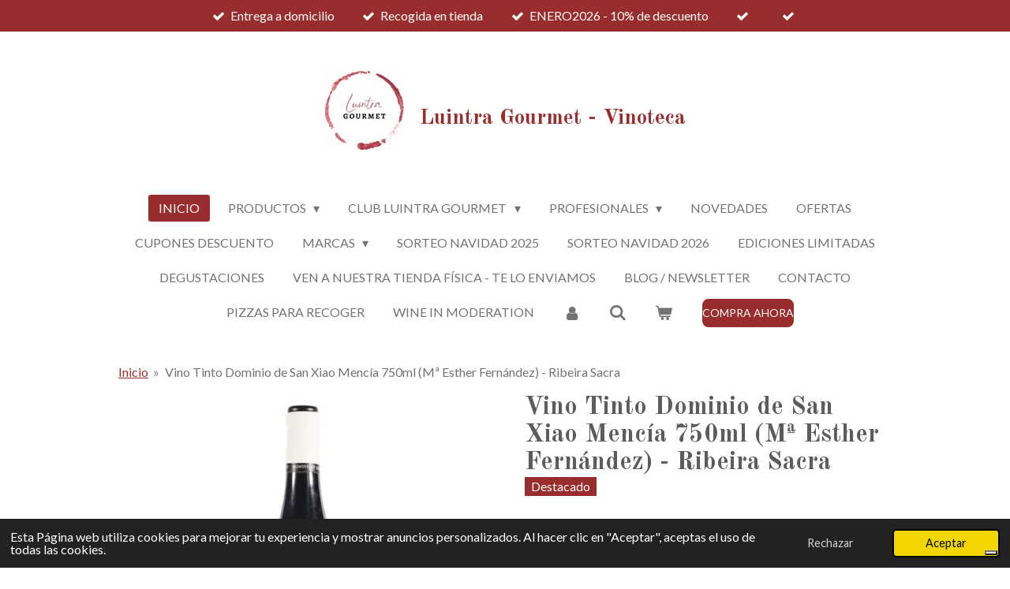

--- FILE ---
content_type: text/html; charset=UTF-8
request_url: https://www.luintragourmet.com/product/14124079/vino-tinto-dominio-de-san-xiao-mencia-750ml-ma-esther-fernandez-ribeira-sacra
body_size: 38756
content:
<!DOCTYPE html>
<html lang="es">
    <head>
        <meta http-equiv="Content-Type" content="text/html; charset=utf-8">
        <meta name="viewport" content="width=device-width, initial-scale=1.0, maximum-scale=5.0">
        <meta http-equiv="X-UA-Compatible" content="IE=edge">
        <link rel="canonical" href="https://www.luintragourmet.com/product/14124079/vino-tinto-dominio-de-san-xiao-mencia-750ml-ma-esther-fernandez-ribeira-sacra">
        <link rel="sitemap" type="application/xml" href="https://www.luintragourmet.com/sitemap.xml">
        <meta property="og:title" content="Vino Tinto Dominio de San Xiao Mencía 750ml (Mª Esther Fernández) - Ribeira Sacra | Luintra Gourmet">
        <meta property="og:url" content="https://www.luintragourmet.com/product/14124079/vino-tinto-dominio-de-san-xiao-mencia-750ml-ma-esther-fernandez-ribeira-sacra">
        <base href="https://www.luintragourmet.com/">
        <meta name="description" property="og:description" content="POR JUBILACI&amp;Oacute;N NO SE PODR&amp;Aacute; CONSEGUIR M&amp;Aacute;S VINO DE ESTA BODEGA.
Tipo de Vino: Tinto Joven
D.O. / Zona: Ribeira Sacra / Amandi (Lobios)
Bodega / Productor: Dominio de Sanxiao / M&amp;ordf; Esther Fern&amp;aacute;ndez&amp;nbsp;
Variedades: Menc&amp;iacute;a
----
Valoraciones:
Vinespa&amp;ntilde;a:

2022:Mencia, Garnacha Tintorera, Brancellao. PLATA em categoria Vino Tinto tranquilo.
2021: Mencia, Garnacha Tintorera, Brancellao. ORO.
">
                <script nonce="c3e79901f55bbb7065d646ff881b9825">
            
            window.JOUWWEB = window.JOUWWEB || {};
            window.JOUWWEB.application = window.JOUWWEB.application || {};
            window.JOUWWEB.application = {"backends":[{"domain":"jouwweb.nl","freeDomain":"jouwweb.site"},{"domain":"webador.com","freeDomain":"webadorsite.com"},{"domain":"webador.de","freeDomain":"webadorsite.com"},{"domain":"webador.fr","freeDomain":"webadorsite.com"},{"domain":"webador.es","freeDomain":"webadorsite.com"},{"domain":"webador.it","freeDomain":"webadorsite.com"},{"domain":"jouwweb.be","freeDomain":"jouwweb.site"},{"domain":"webador.ie","freeDomain":"webadorsite.com"},{"domain":"webador.co.uk","freeDomain":"webadorsite.com"},{"domain":"webador.at","freeDomain":"webadorsite.com"},{"domain":"webador.be","freeDomain":"webadorsite.com"},{"domain":"webador.ch","freeDomain":"webadorsite.com"},{"domain":"webador.ch","freeDomain":"webadorsite.com"},{"domain":"webador.mx","freeDomain":"webadorsite.com"},{"domain":"webador.com","freeDomain":"webadorsite.com"},{"domain":"webador.dk","freeDomain":"webadorsite.com"},{"domain":"webador.se","freeDomain":"webadorsite.com"},{"domain":"webador.no","freeDomain":"webadorsite.com"},{"domain":"webador.fi","freeDomain":"webadorsite.com"},{"domain":"webador.ca","freeDomain":"webadorsite.com"},{"domain":"webador.ca","freeDomain":"webadorsite.com"},{"domain":"webador.pl","freeDomain":"webadorsite.com"},{"domain":"webador.com.au","freeDomain":"webadorsite.com"},{"domain":"webador.nz","freeDomain":"webadorsite.com"}],"editorLocale":"es-ES","editorTimezone":"Europe\/Madrid","editorLanguage":"es","analytics4TrackingId":"G-E6PZPGE4QM","analyticsDimensions":[],"backendDomain":"www.webador.es","backendShortDomain":"webador.es","backendKey":"webador-es","freeWebsiteDomain":"webadorsite.com","noSsl":false,"build":{"reference":"0f23489"},"linkHostnames":["www.jouwweb.nl","www.webador.com","www.webador.de","www.webador.fr","www.webador.es","www.webador.it","www.jouwweb.be","www.webador.ie","www.webador.co.uk","www.webador.at","www.webador.be","www.webador.ch","fr.webador.ch","www.webador.mx","es.webador.com","www.webador.dk","www.webador.se","www.webador.no","www.webador.fi","www.webador.ca","fr.webador.ca","www.webador.pl","www.webador.com.au","www.webador.nz"],"assetsUrl":"https:\/\/assets.jwwb.nl","loginUrl":"https:\/\/www.webador.es\/iniciar-sesion","publishUrl":"https:\/\/www.webador.es\/v2\/website\/4852974\/publish-proxy","adminUserOrIp":false,"pricing":{"plans":{"lite":{"amount":"700","currency":"EUR"},"pro":{"amount":"1200","currency":"EUR"},"business":{"amount":"2400","currency":"EUR"}},"yearlyDiscount":{"price":{"amount":"4800","currency":"EUR"},"ratio":0.17,"percent":"17\u00a0%","discountPrice":{"amount":"4800","currency":"EUR"},"termPricePerMonth":{"amount":"2400","currency":"EUR"},"termPricePerYear":{"amount":"24000","currency":"EUR"}}},"hcUrl":{"add-product-variants":"https:\/\/help.webador.com\/hc\/es\/articles\/29426751649809","basic-vs-advanced-shipping":"https:\/\/help.webador.com\/hc\/es\/articles\/29426731685777","html-in-head":"https:\/\/help.webador.com\/hc\/es\/articles\/29426689990033","link-domain-name":"https:\/\/help.webador.com\/hc\/es\/articles\/29426688803345","optimize-for-mobile":"https:\/\/help.webador.com\/hc\/es\/articles\/29426707033617","seo":"https:\/\/help.webador.com\/hc\/es\/categories\/29387178511377","transfer-domain-name":"https:\/\/help.webador.com\/hc\/es\/articles\/29426715688209","website-not-secure":"https:\/\/help.webador.com\/hc\/es\/articles\/29426706659729"}};
            window.JOUWWEB.brand = {"type":"webador","name":"Webador","domain":"Webador.es","supportEmail":"soporte@webador.es"};
                    
                window.JOUWWEB = window.JOUWWEB || {};
                window.JOUWWEB.websiteRendering = {"locale":"es-ES","timezone":"Europe\/Madrid","routes":{"api\/upload\/product-field":"\/_api\/upload\/product-field","checkout\/cart":"\/cart","payment":"\/complete-order\/:publicOrderId","payment\/forward":"\/complete-order\/:publicOrderId\/forward","public-order":"\/order\/:publicOrderId","checkout\/authorize":"\/cart\/authorize\/:gateway","wishlist":"\/wishlist"}};
                                                    window.JOUWWEB.website = {"id":4852974,"locale":"es-ES","enabled":true,"title":"Luintra Gourmet","hasTitle":true,"roleOfLoggedInUser":null,"ownerLocale":"es-ES","plan":"business","freeWebsiteDomain":"webadorsite.com","backendKey":"webador-es","currency":"EUR","defaultLocale":"es-ES","url":"https:\/\/www.luintragourmet.com\/","homepageSegmentId":20204305,"category":"webshop","isOffline":false,"isPublished":true,"locales":["es-ES"],"allowed":{"ads":false,"credits":true,"externalLinks":true,"slideshow":true,"customDefaultSlideshow":true,"hostedAlbums":true,"moderators":true,"mailboxQuota":10,"statisticsVisitors":true,"statisticsDetailed":true,"statisticsMonths":-1,"favicon":true,"password":true,"freeDomains":0,"freeMailAccounts":1,"canUseLanguages":false,"fileUpload":true,"legacyFontSize":false,"webshop":true,"products":-1,"imageText":false,"search":true,"audioUpload":true,"videoUpload":5000,"allowDangerousForms":false,"allowHtmlCode":true,"mobileBar":true,"sidebar":false,"poll":false,"allowCustomForms":true,"allowBusinessListing":true,"allowCustomAnalytics":true,"allowAccountingLink":true,"digitalProducts":true,"sitemapElement":false},"mobileBar":{"enabled":true,"theme":"accent","email":{"active":true,"value":"info@luintragourmet.com"},"location":{"active":true,"value":"CTRA C OU KM 11,900, Luintra"},"phone":{"active":true,"value":"+34664295136"},"whatsapp":{"active":true,"value":"+34664295136"},"social":{"active":true,"network":"facebook","value":"lUINTRAGOURMET"}},"webshop":{"enabled":true,"currency":"EUR","taxEnabled":true,"taxInclusive":true,"vatDisclaimerVisible":false,"orderNotice":null,"orderConfirmation":"<p>Gracias por su pedido.<\/p>\n<p>En breve recibir&aacute; las actualizaciones del mismo.<\/p>","freeShipping":true,"freeShippingAmount":"60.00","shippingDisclaimerVisible":false,"pickupAllowed":true,"couponAllowed":true,"detailsPageAvailable":true,"socialMediaVisible":true,"termsPage":20204305,"termsPageUrl":"\/","extraTerms":"<p><strong>CONDICIONES GENERALES DE VENTA<\/strong><strong>OBJETO DEL CONTRATO<\/strong>Las presentes Condiciones, tienen por objeto regular el acceso y el r&eacute;gimen de adquisici&oacute;n de los productos facilitados por&nbsp;<strong>ESTACI&Oacute;N DE SERVICIO LUINTRA, S.L. (LUINTRA GOURMET)<\/strong>&nbsp;al Cliente a trav&eacute;s de su p&aacute;gina Web, constituyendo el marco jur&iacute;dico que desarrolla la relaci&oacute;n contractual. Los productos y contenidos ser&aacute;n los que se encuentren a disposici&oacute;n del Cliente en el sitio web de&nbsp;<strong>ESTACI&Oacute;N DE SERVICIO LUINTRA, S.L. (LUINTRA GOURMET)<\/strong><strong>ACEPTACI&Oacute;N Y DISPONIBILIDAD&nbsp;<\/strong>Las presentes Condiciones, regulan la relaci&oacute;n jur&iacute;dica derivada de los procesos de contrataci&oacute;n formalizados por los Clientes a trav&eacute;s de la p&aacute;gina Web de&nbsp;<strong>ESTACI&Oacute;N DE SERVICIO LUINTRA, S.L. (LUINTRA GOURMET)<\/strong>&nbsp;Los Clientes aceptan expresamente la adhesi&oacute;n plena y sin reservas a las presentes estipulaciones, en la versi&oacute;n publicada por&nbsp;<strong>ESTACI&Oacute;N DE SERVICIO LUINTRA, S.L. (LUINTRA GOURMET)<\/strong>&nbsp;en el momento en que el Cliente contrate el producto y\/o contenidos en el que est&aacute; interesado. Por tanto el Cliente se compromete a leer atentamente las condiciones de contrataci&oacute;n, cada vez que proceda a la contrataci&oacute;n de alg&uacute;n producto, dado que las mismas han podido ser objeto de modificaci&oacute;n desde la &uacute;ltima vez que accedi&oacute;.Los pedidos saldr&aacute;n en 48\/72 horas desde la confirmaci&oacute;n del pago. En caso de grandes cantidades, producto fresco este plazo puede aumentar unos d&iacute;as. Los viernes no se env&iacute;an pedidos. Los productos bajo pedido saldr&aacute;n en 4-5 d&iacute;as. De noviembre a febrero los martes cerrado.<\/p>\n<p>&nbsp;<\/p>","pricingVisible":true,"orderButtonVisible":true,"shippingAdvanced":true,"shippingAdvancedBackEnd":true,"soldOutVisible":true,"backInStockNotificationEnabled":true,"canAddProducts":true,"nextOrderNumber":2600022,"allowedServicePoints":[],"sendcloudConfigured":true,"sendcloudFallbackPublicKey":"a3d50033a59b4a598f1d7ce7e72aafdf","taxExemptionAllowed":true,"invoiceComment":"*No se aceptan devoluciones de Mercanc\u00eda pasadas 48 horas de la recepci\u00f3n de la Mercanc\u00eda","emptyCartVisible":true,"minimumOrderPrice":null,"productNumbersEnabled":true,"wishlistEnabled":true,"hideTaxOnCart":false},"isTreatedAsWebshop":true};                            window.JOUWWEB.cart = {"products":[],"coupon":null,"shippingCountryCode":null,"shippingChoice":null,"breakdown":[]};                            window.JOUWWEB.scripts = ["website-rendering\/webshop"];                        window.parent.JOUWWEB.colorPalette = window.JOUWWEB.colorPalette;
        </script>
                <title>Vino Tinto Dominio de San Xiao Mencía 750ml (Mª Esther Fernández) - Ribeira Sacra | Luintra Gourmet</title>
                                            <link href="https://primary.jwwb.nl/public/u/m/l/temp-othxdqrhmywhjjquqlhy/touch-icon-iphone.png?bust=1713080670" rel="apple-touch-icon" sizes="60x60">                                                <link href="https://primary.jwwb.nl/public/u/m/l/temp-othxdqrhmywhjjquqlhy/touch-icon-ipad.png?bust=1713080670" rel="apple-touch-icon" sizes="76x76">                                                <link href="https://primary.jwwb.nl/public/u/m/l/temp-othxdqrhmywhjjquqlhy/touch-icon-iphone-retina.png?bust=1713080670" rel="apple-touch-icon" sizes="120x120">                                                <link href="https://primary.jwwb.nl/public/u/m/l/temp-othxdqrhmywhjjquqlhy/touch-icon-ipad-retina.png?bust=1713080670" rel="apple-touch-icon" sizes="152x152">                                                <link href="https://primary.jwwb.nl/public/u/m/l/temp-othxdqrhmywhjjquqlhy/favicon.png?bust=1713080670" rel="shortcut icon">                                                <link href="https://primary.jwwb.nl/public/u/m/l/temp-othxdqrhmywhjjquqlhy/favicon.png?bust=1713080670" rel="icon">                                        <meta property="og:image" content="https&#x3A;&#x2F;&#x2F;primary.jwwb.nl&#x2F;public&#x2F;u&#x2F;m&#x2F;l&#x2F;temp-othxdqrhmywhjjquqlhy&#x2F;san-xiao-high-dbn6pc.jpg">
                    <meta property="og:image" content="https&#x3A;&#x2F;&#x2F;primary.jwwb.nl&#x2F;public&#x2F;u&#x2F;m&#x2F;l&#x2F;temp-othxdqrhmywhjjquqlhy&#x2F;dominio-de-san-xiao-mencia-750ml-2021_pic384392ni1t0-high.jpg">
                    <meta property="og:image" content="https&#x3A;&#x2F;&#x2F;primary.jwwb.nl&#x2F;public&#x2F;u&#x2F;m&#x2F;l&#x2F;temp-othxdqrhmywhjjquqlhy&#x2F;dominio-de-san-xiao-mencia-750ml-2021_pic384392ni2t0-high.jpg">
                                    <meta name="twitter:card" content="summary_large_image">
                        <meta property="twitter:image" content="https&#x3A;&#x2F;&#x2F;primary.jwwb.nl&#x2F;public&#x2F;u&#x2F;m&#x2F;l&#x2F;temp-othxdqrhmywhjjquqlhy&#x2F;san-xiao-high-dbn6pc.jpg">
                                                    <script>
    !function (t, e, c, n) {
        var s = e.createElement(c);
        s.async = 1, s.src = 'https://scripts.claspo.io/scripts/' + n + '.js';
        var r = e.scripts[0];
        r.parentNode.insertBefore(s, r);
        var f = function () {
            f.c(arguments);
        };
        f.q = [];
        f.c = function () {
            f.q.push(arguments);
        };
        t['claspo'] = t['claspo'] || f;
    }(window, document, 'script', '10F2074FDFFD4ECD83A73E7C59360D5B');
</script><script>claspo('init');</script>                            <script src="https://www.googletagmanager.com/gtag/js?id=G-WLVW8MNW4F" nonce="c3e79901f55bbb7065d646ff881b9825" data-turbo-track="reload" async></script>
<script src="https://plausible.io/js/script.manual.js" nonce="c3e79901f55bbb7065d646ff881b9825" data-turbo-track="reload" defer data-domain="shard24.jouwweb.nl"></script>
<link rel="stylesheet" type="text/css" href="https://gfonts.jwwb.nl/css?display=fallback&amp;family=Lato%3A400%2C700%2C400italic%2C700italic%7COld+Standard+TT%3A400%2C700%2C400italic%2C700italic" nonce="c3e79901f55bbb7065d646ff881b9825" data-turbo-track="dynamic">
<script src="https://assets.jwwb.nl/assets/build/website-rendering/es-ES.js?bust=1cc2a8d84c95cb4f3243" nonce="c3e79901f55bbb7065d646ff881b9825" data-turbo-track="reload" defer></script>
<script src="https://assets.jwwb.nl/assets/website-rendering/runtime.e9aaeab0c631cbd69aaa.js?bust=0df1501923f96b249330" nonce="c3e79901f55bbb7065d646ff881b9825" data-turbo-track="reload" defer></script>
<script src="https://assets.jwwb.nl/assets/website-rendering/103.3d75ec3708e54af67f50.js?bust=cb0aa3c978e146edbd0d" nonce="c3e79901f55bbb7065d646ff881b9825" data-turbo-track="reload" defer></script>
<script src="https://assets.jwwb.nl/assets/website-rendering/main.a4f4ee5225b9df3c599d.js?bust=27d9aed98c0c00bca051" nonce="c3e79901f55bbb7065d646ff881b9825" data-turbo-track="reload" defer></script>
<link rel="preload" href="https://assets.jwwb.nl/assets/website-rendering/styles.e258e1c0caffe3e22b8c.css?bust=00dff845dced716b5f3e" as="style">
<link rel="preload" href="https://assets.jwwb.nl/assets/website-rendering/fonts/icons-website-rendering/font/website-rendering.woff2?bust=bd2797014f9452dadc8e" as="font" crossorigin>
<link rel="preconnect" href="https://gfonts.jwwb.nl">
<link rel="stylesheet" type="text/css" href="https://assets.jwwb.nl/assets/website-rendering/styles.e258e1c0caffe3e22b8c.css?bust=00dff845dced716b5f3e" nonce="c3e79901f55bbb7065d646ff881b9825" data-turbo-track="dynamic">
<link rel="preconnect" href="https://assets.jwwb.nl">
<link rel="preconnect" href="https://www.google-analytics.com">
<link rel="stylesheet" type="text/css" href="https://primary.jwwb.nl/public/u/m/l/temp-othxdqrhmywhjjquqlhy/style.css?bust=1768568407" nonce="c3e79901f55bbb7065d646ff881b9825" data-turbo-track="dynamic">    </head>
    <body
        id="top"
        class="jw-is-no-slideshow jw-header-is-image-text jw-is-segment-product jw-is-frontend jw-is-no-sidebar jw-is-messagebar jw-is-no-touch-device jw-is-no-mobile"
                                    data-jouwweb-page="14124079"
                                                data-jouwweb-segment-id="14124079"
                                                data-jouwweb-segment-type="product"
                                                data-template-threshold="1020"
                                                data-template-name="clean&#x7C;clean-shop"
                            itemscope
        itemtype="https://schema.org/Product"
    >
                                    <meta itemprop="url" content="https://www.luintragourmet.com/product/14124079/vino-tinto-dominio-de-san-xiao-mencia-750ml-ma-esther-fernandez-ribeira-sacra">
        <a href="#main-content" class="jw-skip-link">
            Ir al contenido principal        </a>
        <div class="jw-background"></div>
        <div class="jw-body">
            <div class="jw-mobile-menu jw-mobile-is-text js-mobile-menu">
            <button
            type="button"
            class="jw-mobile-menu__button jw-mobile-toggle"
            aria-label="Ocultar menú"
        >
            <span class="jw-icon-burger"></span>
        </button>
        <div class="jw-mobile-header jw-mobile-header--image-text">
        <a            class="jw-mobile-header-content"
                            href="/"
                        >
                            <img class="jw-mobile-logo jw-mobile-logo--square" src="https://primary.jwwb.nl/public/u/m/l/temp-othxdqrhmywhjjquqlhy/letras-trazadas-con-c-rculo-rojo-high.jpg?enable-io=true&amp;enable=upscale&amp;height=70" srcset="https://primary.jwwb.nl/public/u/m/l/temp-othxdqrhmywhjjquqlhy/letras-trazadas-con-c-rculo-rojo-high.jpg?enable-io=true&amp;enable=upscale&amp;height=70 1x, https://primary.jwwb.nl/public/u/m/l/temp-othxdqrhmywhjjquqlhy/letras-trazadas-con-c-rculo-rojo-high.jpg?enable-io=true&amp;enable=upscale&amp;height=140&amp;quality=70 2x" alt="Luintra Gourmet" title="Luintra Gourmet">                                        <div class="jw-mobile-text">
                    <span style="display: inline-block; font-size: 16px;"><span style="display: inline-block; font-size: 16px;"> <span style="display: inline-block; font-size: 16px;"><span style="display: inline-block; font-size: 16px;"><span style="display: inline-block; font-size: 16px;"><span style="display: inline-block; font-size: 16px;"><span style="display: inline-block; font-size: 16px;"><span style="display: inline-block; font-size: 30px;"><span style="display: inline-block; font-size: 16px;"><span style="display: inline-block; font-size: 16px;"><span style="display: inline-block; font-size: 16px;"><span style="display: inline-block; font-size: 16px;"><span style="display: inline-block; font-size: 16px;"><span style="display: inline-block; font-size: 16px;"><span style="display: inline-block; font-size: 16px;"><span style="display: inline-block; font-size: 16px;"><span style="display: inline-block; font-size: 85%;"><span style="display: inline-block;"><span style="color: #c42727;"><span style="color: #992d2d; font-size: 200%;">Luintra Gourmet - Vinoteca</span></span> </span></span> </span></span> </span></span> </span></span></span></span></span> </span></span></span></span></span> </span></span>                </div>
                    </a>
    </div>

        <a
        href="/cart"
        class="jw-mobile-menu__button jw-mobile-header-cart"
        aria-label="Ver carrito"
    >
        <span class="jw-icon-badge-wrapper">
            <span class="website-rendering-icon-basket" aria-hidden="true"></span>
            <span class="jw-icon-badge hidden" aria-hidden="true"></span>
        </span>
    </a>
    
    </div>
    <div class="jw-mobile-menu-search jw-mobile-menu-search--hidden">
        <form
            action="/search"
            method="get"
            class="jw-mobile-menu-search__box"
        >
            <input
                type="text"
                name="q"
                value=""
                placeholder="Buscar..."
                class="jw-mobile-menu-search__input"
                aria-label="Buscar"
            >
            <button type="submit" class="jw-btn jw-btn--style-flat jw-mobile-menu-search__button" aria-label="Buscar">
                <span class="website-rendering-icon-search" aria-hidden="true"></span>
            </button>
            <button type="button" class="jw-btn jw-btn--style-flat jw-mobile-menu-search__button js-cancel-search" aria-label="Cancelar búsqueda">
                <span class="website-rendering-icon-cancel" aria-hidden="true"></span>
            </button>
        </form>
    </div>
            <div class="message-bar message-bar--accent"><div class="message-bar__container"><ul class="message-bar-usps"><li class="message-bar-usps__item"><i class="website-rendering-icon-ok"></i><span>Entrega a domicilio</span></li><li class="message-bar-usps__item"><i class="website-rendering-icon-ok"></i><span>Recogida en tienda</span></li><li class="message-bar-usps__item"><i class="website-rendering-icon-ok"></i><span>ENERO2026 - 10% de descuento</span></li><li class="message-bar-usps__item"><i class="website-rendering-icon-ok"></i><span></span></li><li class="message-bar-usps__item"><i class="website-rendering-icon-ok"></i><span></span></li></ul></div></div><div class="topmenu">
    <header>
        <div class="topmenu-inner js-topbar-content-container">
            <div class="jw-header-logo">
            <div
    id="jw-header-image-container"
    class="jw-header jw-header-image jw-header-image-toggle"
    style="flex-basis: 100px; max-width: 100px; flex-shrink: 1;"
>
            <a href="/">
        <img id="jw-header-image" data-image-id="113822491" srcset="https://primary.jwwb.nl/public/u/m/l/temp-othxdqrhmywhjjquqlhy/letras-trazadas-con-c-rculo-rojo-high.jpg?enable-io=true&amp;width=100 100w, https://primary.jwwb.nl/public/u/m/l/temp-othxdqrhmywhjjquqlhy/letras-trazadas-con-c-rculo-rojo-high.jpg?enable-io=true&amp;width=200 200w" class="jw-header-image" title="Luintra Gourmet" style="" sizes="100px" width="100" height="101" intrinsicsize="100.00 x 101.00" alt="Luintra Gourmet">                </a>
    </div>
        <div
    class="jw-header jw-header-title-container jw-header-text jw-header-text-toggle"
    data-stylable="true"
>
    <a        id="jw-header-title"
        class="jw-header-title"
                    href="/"
            >
        <span style="display: inline-block; font-size: 16px;"><span style="display: inline-block; font-size: 16px;"> <span style="display: inline-block; font-size: 16px;"><span style="display: inline-block; font-size: 16px;"><span style="display: inline-block; font-size: 16px;"><span style="display: inline-block; font-size: 16px;"><span style="display: inline-block; font-size: 16px;"><span style="display: inline-block; font-size: 30px;"><span style="display: inline-block; font-size: 16px;"><span style="display: inline-block; font-size: 16px;"><span style="display: inline-block; font-size: 16px;"><span style="display: inline-block; font-size: 16px;"><span style="display: inline-block; font-size: 16px;"><span style="display: inline-block; font-size: 16px;"><span style="display: inline-block; font-size: 16px;"><span style="display: inline-block; font-size: 16px;"><span style="display: inline-block; font-size: 85%;"><span style="display: inline-block;"><span style="color: #c42727;"><span style="color: #992d2d; font-size: 200%;">Luintra Gourmet - Vinoteca</span></span> </span></span> </span></span> </span></span> </span></span></span></span></span> </span></span></span></span></span> </span></span>    </a>
</div>
</div>
            <nav class="menu jw-menu-copy">
                <ul
    id="jw-menu"
    class="jw-menu jw-menu-horizontal"
            >
            <li
    class="jw-menu-item jw-menu-is-active"
>
        <a        class="jw-menu-link js-active-menu-item"
        href="/"                                            data-page-link-id="20204305"
                            >
                <span class="">
            Inicio        </span>
            </a>
                </li>
            <li
    class="jw-menu-item jw-menu-has-submenu"
>
        <a        class="jw-menu-link"
        href="/productos"                                            data-page-link-id="21688869"
                            >
                <span class="">
            Productos        </span>
                    <span class="jw-arrow jw-arrow-toplevel"></span>
            </a>
                    <ul
            class="jw-submenu"
                    >
                            <li
    class="jw-menu-item"
>
        <a        class="jw-menu-link"
        href="/productos/lotes-regalo"                                            data-page-link-id="20238720"
                            >
                <span class="">
            Lotes Regalo        </span>
            </a>
                </li>
                            <li
    class="jw-menu-item"
>
        <a        class="jw-menu-link"
        href="/productos/lotes-navidad-clasicos"                                            data-page-link-id="24344166"
                            >
                <span class="">
            Lotes Navidad Clásicos        </span>
            </a>
                </li>
                            <li
    class="jw-menu-item jw-menu-has-submenu"
>
        <a        class="jw-menu-link"
        href="/productos/productos-de-galicia"                                            data-page-link-id="20204324"
                            >
                <span class="">
            Productos de Galicia        </span>
                    <span class="jw-arrow"></span>
            </a>
                    <ul
            class="jw-submenu"
                    >
                            <li
    class="jw-menu-item jw-menu-has-submenu"
>
        <a        class="jw-menu-link"
        href="/productos/productos-de-galicia/vinos-gallegos"                                            data-page-link-id="20217635"
                            >
                <span class="">
            Vinos Gallegos        </span>
                    <span class="jw-arrow"></span>
            </a>
                    <ul
            class="jw-submenu"
                    >
                            <li
    class="jw-menu-item jw-menu-has-submenu"
>
        <a        class="jw-menu-link"
        href="/productos/productos-de-galicia/vinos-gallegos/d-o-ribeira-sacra"                                            data-page-link-id="20207730"
                            >
                <span class="">
            D.O. Ribeira Sacra        </span>
                    <span class="jw-arrow"></span>
            </a>
                    <ul
            class="jw-submenu"
                    >
                            <li
    class="jw-menu-item"
>
        <a        class="jw-menu-link"
        href="/productos/productos-de-galicia/vinos-gallegos/d-o-ribeira-sacra/d-o-ribeira-sacra-amandi"                                            data-page-link-id="20217746"
                            >
                <span class="">
            D.O. Ribeira Sacra - Amandi        </span>
            </a>
                </li>
                            <li
    class="jw-menu-item"
>
        <a        class="jw-menu-link"
        href="/productos/productos-de-galicia/vinos-gallegos/d-o-ribeira-sacra/d-o-ribeira-sacra-chantada"                                            data-page-link-id="20217755"
                            >
                <span class="">
            D.O. Ribeira Sacra - Chantada        </span>
            </a>
                </li>
                            <li
    class="jw-menu-item"
>
        <a        class="jw-menu-link"
        href="/productos/productos-de-galicia/vinos-gallegos/d-o-ribeira-sacra/d-o-ribeira-sacra-ribeiras-do-mino"                                            data-page-link-id="20217754"
                            >
                <span class="">
            D.O. Ribeira Sacra - Ribeiras do Miño        </span>
            </a>
                </li>
                            <li
    class="jw-menu-item"
>
        <a        class="jw-menu-link"
        href="/productos/productos-de-galicia/vinos-gallegos/d-o-ribeira-sacra/d-o-ribeira-sacra-ribeiras-do-sil"                                            data-page-link-id="20217763"
                            >
                <span class="">
            D.O. Ribeira Sacra - Ribeiras do Sil        </span>
            </a>
                </li>
                            <li
    class="jw-menu-item"
>
        <a        class="jw-menu-link"
        href="/productos/productos-de-galicia/vinos-gallegos/d-o-ribeira-sacra/d-o-ribeira-sacra-quiroga-bibei"                                            data-page-link-id="20217766"
                            >
                <span class="">
            D.O. Ribeira Sacra - Quiroga Bibei        </span>
            </a>
                </li>
                    </ul>
        </li>
                            <li
    class="jw-menu-item"
>
        <a        class="jw-menu-link"
        href="/productos/productos-de-galicia/vinos-gallegos/d-o-monterrei"                                            data-page-link-id="20217618"
                            >
                <span class="">
            D.O. Monterrei        </span>
            </a>
                </li>
                            <li
    class="jw-menu-item jw-menu-has-submenu"
>
        <a        class="jw-menu-link"
        href="/productos/productos-de-galicia/vinos-gallegos/d-o-rias-baixas"                                            data-page-link-id="20217652"
                            >
                <span class="">
            D.O. Rias Baixas        </span>
                    <span class="jw-arrow"></span>
            </a>
                    <ul
            class="jw-submenu"
                    >
                            <li
    class="jw-menu-item"
>
        <a        class="jw-menu-link"
        href="/productos/productos-de-galicia/vinos-gallegos/d-o-rias-baixas/d-o-rias-baixas-val-do-salnes"                                            data-page-link-id="20217773"
                            >
                <span class="">
            D.O. Rias Baixas - Val do Salnés        </span>
            </a>
                </li>
                            <li
    class="jw-menu-item"
>
        <a        class="jw-menu-link"
        href="/productos/productos-de-galicia/vinos-gallegos/d-o-rias-baixas/d-o-rias-baixas-o-rosal"                                            data-page-link-id="20217775"
                            >
                <span class="">
            D.O. Rias Baixas - O Rosal        </span>
            </a>
                </li>
                            <li
    class="jw-menu-item"
>
        <a        class="jw-menu-link"
        href="/productos/productos-de-galicia/vinos-gallegos/d-o-rias-baixas/d-o-rias-baixas-ribeira-do-ulla"                                            data-page-link-id="20217778"
                            >
                <span class="">
            D.O. Rias Baixas - Ribeira do Ulla        </span>
            </a>
                </li>
                            <li
    class="jw-menu-item"
>
        <a        class="jw-menu-link"
        href="/productos/productos-de-galicia/vinos-gallegos/d-o-rias-baixas/d-o-rias-baixas-soutomaior"                                            data-page-link-id="20217783"
                            >
                <span class="">
            D.O. Rias Baixas - Soutomaior        </span>
            </a>
                </li>
                            <li
    class="jw-menu-item"
>
        <a        class="jw-menu-link"
        href="/productos/productos-de-galicia/vinos-gallegos/d-o-rias-baixas/d-o-rias-baixas-condado-de-tea"                                            data-page-link-id="20217785"
                            >
                <span class="">
            D.O. Rias Baixas - Condado de Tea        </span>
            </a>
                </li>
                    </ul>
        </li>
                            <li
    class="jw-menu-item"
>
        <a        class="jw-menu-link"
        href="/productos/productos-de-galicia/vinos-gallegos/d-o-ribeiro"                                            data-page-link-id="20217650"
                            >
                <span class="">
            D.O. Ribeiro        </span>
            </a>
                </li>
                            <li
    class="jw-menu-item"
>
        <a        class="jw-menu-link"
        href="/productos/productos-de-galicia/vinos-gallegos/d-o-valdeorras"                                            data-page-link-id="20217625"
                            >
                <span class="">
            D.O. Valdeorras        </span>
            </a>
                </li>
                            <li
    class="jw-menu-item"
>
        <a        class="jw-menu-link"
        href="/productos/productos-de-galicia/vinos-gallegos/desamparados"                                            data-page-link-id="20217680"
                            >
                <span class="">
            Desamparados        </span>
            </a>
                </li>
                            <li
    class="jw-menu-item"
>
        <a        class="jw-menu-link"
        href="/productos/productos-de-galicia/vinos-gallegos/i-g-p-de-barbanza-e-iria"                                            data-page-link-id="20217683"
                            >
                <span class="">
            I.G.P. de Barbanza e Iria        </span>
            </a>
                </li>
                            <li
    class="jw-menu-item"
>
        <a        class="jw-menu-link"
        href="/productos/productos-de-galicia/vinos-gallegos/i-g-p-betanzos"                                            data-page-link-id="20217696"
                            >
                <span class="">
            I.G.P. Betanzos        </span>
            </a>
                </li>
                            <li
    class="jw-menu-item"
>
        <a        class="jw-menu-link"
        href="/productos/productos-de-galicia/vinos-gallegos/i-g-p-morrazo"                                            data-page-link-id="22392445"
                            >
                <span class="">
            I.G.P. Morrazo        </span>
            </a>
                </li>
                            <li
    class="jw-menu-item"
>
        <a        class="jw-menu-link"
        href="/productos/productos-de-galicia/vinos-gallegos/i-g-p-val-do-mino"                                            data-page-link-id="20217700"
                            >
                <span class="">
            I.G.P. Val do Miño        </span>
            </a>
                </li>
                            <li
    class="jw-menu-item"
>
        <a        class="jw-menu-link"
        href="/productos/productos-de-galicia/vinos-gallegos/vinos-de-autor"                                            data-page-link-id="20217701"
                            >
                <span class="">
            Vinos de Autor        </span>
            </a>
                </li>
                            <li
    class="jw-menu-item"
>
        <a        class="jw-menu-link"
        href="/productos/productos-de-galicia/vinos-gallegos/colleiteiro"                                            data-page-link-id="20217704"
                            >
                <span class="">
            Colleiteiro        </span>
            </a>
                </li>
                            <li
    class="jw-menu-item jw-menu-has-submenu"
>
        <a        class="jw-menu-link"
        href="/productos/productos-de-galicia/vinos-gallegos/tipo-de-vino-variedades-de-uva"                                            data-page-link-id="21427441"
                            >
                <span class="">
            Tipo de Vino / Variedades de Uva        </span>
                    <span class="jw-arrow"></span>
            </a>
                    <ul
            class="jw-submenu"
                    >
                            <li
    class="jw-menu-item jw-menu-has-submenu"
>
        <a        class="jw-menu-link"
        href="/productos/productos-de-galicia/vinos-gallegos/tipo-de-vino-variedades-de-uva/blanco"                                            data-page-link-id="20217706"
                            >
                <span class="">
            Blanco        </span>
                    <span class="jw-arrow"></span>
            </a>
                    <ul
            class="jw-submenu"
                    >
                            <li
    class="jw-menu-item"
>
        <a        class="jw-menu-link"
        href="/productos/productos-de-galicia/vinos-gallegos/tipo-de-vino-variedades-de-uva/blanco/agudello"                                            data-page-link-id="21028150"
                            >
                <span class="">
            Agudello        </span>
            </a>
                </li>
                            <li
    class="jw-menu-item"
>
        <a        class="jw-menu-link"
        href="/productos/productos-de-galicia/vinos-gallegos/tipo-de-vino-variedades-de-uva/blanco/albarino"                                            data-page-link-id="20959499"
                            >
                <span class="">
            Albariño        </span>
            </a>
                </li>
                            <li
    class="jw-menu-item"
>
        <a        class="jw-menu-link"
        href="/productos/productos-de-galicia/vinos-gallegos/tipo-de-vino-variedades-de-uva/blanco/blanco-legitimo"                                            data-page-link-id="20959842"
                            >
                <span class="">
            Blanco Legítimo        </span>
            </a>
                </li>
                            <li
    class="jw-menu-item"
>
        <a        class="jw-menu-link"
        href="/productos/productos-de-galicia/vinos-gallegos/tipo-de-vino-variedades-de-uva/blanco/caino"                                            data-page-link-id="20960297"
                            >
                <span class="">
            Caíño        </span>
            </a>
                </li>
                            <li
    class="jw-menu-item"
>
        <a        class="jw-menu-link"
        href="/productos/productos-de-galicia/vinos-gallegos/tipo-de-vino-variedades-de-uva/blanco/colgadeira"                                            data-page-link-id="21028142"
                            >
                <span class="">
            Colgadeira        </span>
            </a>
                </li>
                            <li
    class="jw-menu-item"
>
        <a        class="jw-menu-link"
        href="/productos/productos-de-galicia/vinos-gallegos/tipo-de-vino-variedades-de-uva/blanco/dona-branca"                                            data-page-link-id="20959538"
                            >
                <span class="">
            Dona Branca        </span>
            </a>
                </li>
                            <li
    class="jw-menu-item"
>
        <a        class="jw-menu-link"
        href="/productos/productos-de-galicia/vinos-gallegos/tipo-de-vino-variedades-de-uva/blanco/godello"                                            data-page-link-id="20959486"
                            >
                <span class="">
            Godello        </span>
            </a>
                </li>
                            <li
    class="jw-menu-item"
>
        <a        class="jw-menu-link"
        href="/productos/productos-de-galicia/vinos-gallegos/tipo-de-vino-variedades-de-uva/blanco/lado"                                            data-page-link-id="20960113"
                            >
                <span class="">
            Lado        </span>
            </a>
                </li>
                            <li
    class="jw-menu-item"
>
        <a        class="jw-menu-link"
        href="/productos/productos-de-galicia/vinos-gallegos/tipo-de-vino-variedades-de-uva/blanco/loureira"                                            data-page-link-id="20959527"
                            >
                <span class="">
            Loureira        </span>
            </a>
                </li>
                            <li
    class="jw-menu-item"
>
        <a        class="jw-menu-link"
        href="/productos/productos-de-galicia/vinos-gallegos/tipo-de-vino-variedades-de-uva/blanco/moscatel"                                            data-page-link-id="21370394"
                            >
                <span class="">
            Moscatel        </span>
            </a>
                </li>
                            <li
    class="jw-menu-item"
>
        <a        class="jw-menu-link"
        href="/productos/productos-de-galicia/vinos-gallegos/tipo-de-vino-variedades-de-uva/blanco/palomino"                                            data-page-link-id="20959940"
                            >
                <span class="">
            Palomino        </span>
            </a>
                </li>
                            <li
    class="jw-menu-item"
>
        <a        class="jw-menu-link"
        href="/productos/productos-de-galicia/vinos-gallegos/tipo-de-vino-variedades-de-uva/blanco/torrontes"                                            data-page-link-id="20959551"
                            >
                <span class="">
            Torrontés        </span>
            </a>
                </li>
                            <li
    class="jw-menu-item"
>
        <a        class="jw-menu-link"
        href="/productos/productos-de-galicia/vinos-gallegos/tipo-de-vino-variedades-de-uva/blanco/treixadura"                                            data-page-link-id="20959514"
                            >
                <span class="">
            Treixadura        </span>
            </a>
                </li>
                            <li
    class="jw-menu-item"
>
        <a        class="jw-menu-link"
        href="/productos/productos-de-galicia/vinos-gallegos/tipo-de-vino-variedades-de-uva/blanco/silveirina"                                            data-page-link-id="25484779"
                            >
                <span class="">
            Silveiriña        </span>
            </a>
                </li>
                    </ul>
        </li>
                            <li
    class="jw-menu-item"
>
        <a        class="jw-menu-link"
        href="/productos/productos-de-galicia/vinos-gallegos/tipo-de-vino-variedades-de-uva/naranja-orange-wine"                                            data-page-link-id="25472203"
                            >
                <span class="">
            Naranja (Orange Wine)        </span>
            </a>
                </li>
                            <li
    class="jw-menu-item jw-menu-has-submenu"
>
        <a        class="jw-menu-link"
        href="/productos/productos-de-galicia/vinos-gallegos/tipo-de-vino-variedades-de-uva/rosado"                                            data-page-link-id="21427496"
                            >
                <span class="">
            Rosado        </span>
                    <span class="jw-arrow"></span>
            </a>
                    <ul
            class="jw-submenu"
                    >
                            <li
    class="jw-menu-item"
>
        <a        class="jw-menu-link"
        href="/productos/productos-de-galicia/vinos-gallegos/tipo-de-vino-variedades-de-uva/rosado/arauxa-tempranillo-1"                                            data-page-link-id="21902478"
                            >
                <span class="">
            Araúxa (Tempranillo)        </span>
            </a>
                </li>
                            <li
    class="jw-menu-item"
>
        <a        class="jw-menu-link"
        href="/productos/productos-de-galicia/vinos-gallegos/tipo-de-vino-variedades-de-uva/rosado/brancellao-1"                                            data-page-link-id="21902479"
                            >
                <span class="">
            Brancellao        </span>
            </a>
                </li>
                            <li
    class="jw-menu-item"
>
        <a        class="jw-menu-link"
        href="/productos/productos-de-galicia/vinos-gallegos/tipo-de-vino-variedades-de-uva/rosado/caino-2"                                            data-page-link-id="28812556"
                            >
                <span class="">
            Caíño        </span>
            </a>
                </li>
                            <li
    class="jw-menu-item"
>
        <a        class="jw-menu-link"
        href="/productos/productos-de-galicia/vinos-gallegos/tipo-de-vino-variedades-de-uva/rosado/mencia-1"                                            data-page-link-id="21902480"
                            >
                <span class="">
            Mencía        </span>
            </a>
                </li>
                            <li
    class="jw-menu-item"
>
        <a        class="jw-menu-link"
        href="/productos/productos-de-galicia/vinos-gallegos/tipo-de-vino-variedades-de-uva/rosado/merenzao-bastardo-1"                                            data-page-link-id="21902475"
                            >
                <span class="">
            Merenzao (Bastardo)        </span>
            </a>
                </li>
                            <li
    class="jw-menu-item"
>
        <a        class="jw-menu-link"
        href="/productos/productos-de-galicia/vinos-gallegos/tipo-de-vino-variedades-de-uva/rosado/souson-1"                                            data-page-link-id="21902487"
                            >
                <span class="">
            Sousón        </span>
            </a>
                </li>
                    </ul>
        </li>
                            <li
    class="jw-menu-item jw-menu-has-submenu"
>
        <a        class="jw-menu-link"
        href="/productos/productos-de-galicia/vinos-gallegos/tipo-de-vino-variedades-de-uva/tinto"                                            data-page-link-id="20217709"
                            >
                <span class="">
            Tinto        </span>
                    <span class="jw-arrow"></span>
            </a>
                    <ul
            class="jw-submenu"
                    >
                            <li
    class="jw-menu-item"
>
        <a        class="jw-menu-link"
        href="/productos/productos-de-galicia/vinos-gallegos/tipo-de-vino-variedades-de-uva/tinto/arauxa-tempranillo"                                            data-page-link-id="21902092"
                            >
                <span class="">
            Arauxa (Tempranillo)        </span>
            </a>
                </li>
                            <li
    class="jw-menu-item"
>
        <a        class="jw-menu-link"
        href="/productos/productos-de-galicia/vinos-gallegos/tipo-de-vino-variedades-de-uva/tinto/brancellao"                                            data-page-link-id="20959602"
                            >
                <span class="">
            Brancellao        </span>
            </a>
                </li>
                            <li
    class="jw-menu-item"
>
        <a        class="jw-menu-link"
        href="/productos/productos-de-galicia/vinos-gallegos/tipo-de-vino-variedades-de-uva/tinto/caino-1"                                            data-page-link-id="21902082"
                            >
                <span class="">
            Caíño        </span>
            </a>
                </li>
                            <li
    class="jw-menu-item"
>
        <a        class="jw-menu-link"
        href="/productos/productos-de-galicia/vinos-gallegos/tipo-de-vino-variedades-de-uva/tinto/carabunenta"                                            data-page-link-id="21902112"
                            >
                <span class="">
            Carabuñenta        </span>
            </a>
                </li>
                            <li
    class="jw-menu-item"
>
        <a        class="jw-menu-link"
        href="/productos/productos-de-galicia/vinos-gallegos/tipo-de-vino-variedades-de-uva/tinto/espadeiro"                                            data-page-link-id="21902095"
                            >
                <span class="">
            Espadeiro        </span>
            </a>
                </li>
                            <li
    class="jw-menu-item"
>
        <a        class="jw-menu-link"
        href="/productos/productos-de-galicia/vinos-gallegos/tipo-de-vino-variedades-de-uva/tinto/ferron"                                            data-page-link-id="21902086"
                            >
                <span class="">
            Ferron        </span>
            </a>
                </li>
                            <li
    class="jw-menu-item"
>
        <a        class="jw-menu-link"
        href="/productos/productos-de-galicia/vinos-gallegos/tipo-de-vino-variedades-de-uva/tinto/garnacha"                                            data-page-link-id="21902067"
                            >
                <span class="">
            Garnacha        </span>
            </a>
                </li>
                            <li
    class="jw-menu-item"
>
        <a        class="jw-menu-link"
        href="/productos/productos-de-galicia/vinos-gallegos/tipo-de-vino-variedades-de-uva/tinto/grao-negro"                                            data-page-link-id="21902102"
                            >
                <span class="">
            Grao Negro        </span>
            </a>
                </li>
                            <li
    class="jw-menu-item"
>
        <a        class="jw-menu-link"
        href="/productos/productos-de-galicia/vinos-gallegos/tipo-de-vino-variedades-de-uva/tinto/loureiro"                                            data-page-link-id="26665831"
                            >
                <span class="">
            Loureiro        </span>
            </a>
                </li>
                            <li
    class="jw-menu-item"
>
        <a        class="jw-menu-link"
        href="/productos/productos-de-galicia/vinos-gallegos/tipo-de-vino-variedades-de-uva/tinto/mencia"                                            data-page-link-id="21099271"
                            >
                <span class="">
            Mencía        </span>
            </a>
                </li>
                            <li
    class="jw-menu-item"
>
        <a        class="jw-menu-link"
        href="/productos/productos-de-galicia/vinos-gallegos/tipo-de-vino-variedades-de-uva/tinto/merenzao-bastardo"                                            data-page-link-id="20959562"
                            >
                <span class="">
            Merenzao (Bastardo)        </span>
            </a>
                </li>
                            <li
    class="jw-menu-item"
>
        <a        class="jw-menu-link"
        href="/productos/productos-de-galicia/vinos-gallegos/tipo-de-vino-variedades-de-uva/tinto/mouraton"                                            data-page-link-id="21902068"
                            >
                <span class="">
            Mouratón        </span>
            </a>
                </li>
                            <li
    class="jw-menu-item"
>
        <a        class="jw-menu-link"
        href="/productos/productos-de-galicia/vinos-gallegos/tipo-de-vino-variedades-de-uva/tinto/negreda"                                            data-page-link-id="21902100"
                            >
                <span class="">
            Negreda        </span>
            </a>
                </li>
                            <li
    class="jw-menu-item"
>
        <a        class="jw-menu-link"
        href="/productos/productos-de-galicia/vinos-gallegos/tipo-de-vino-variedades-de-uva/tinto/souson"                                            data-page-link-id="20959614"
                            >
                <span class="">
            Sousón        </span>
            </a>
                </li>
                            <li
    class="jw-menu-item"
>
        <a        class="jw-menu-link"
        href="/productos/productos-de-galicia/vinos-gallegos/tipo-de-vino-variedades-de-uva/tinto/tinta-femia"                                            data-page-link-id="21902105"
                            >
                <span class="">
            Tinta Femía        </span>
            </a>
                </li>
                            <li
    class="jw-menu-item"
>
        <a        class="jw-menu-link"
        href="/productos/productos-de-galicia/vinos-gallegos/tipo-de-vino-variedades-de-uva/tinto/tinta-fina"                                            data-page-link-id="21902124"
                            >
                <span class="">
            Tinta Fina        </span>
            </a>
                </li>
                            <li
    class="jw-menu-item"
>
        <a        class="jw-menu-link"
        href="/productos/productos-de-galicia/vinos-gallegos/tipo-de-vino-variedades-de-uva/tinto/torrontes-1"                                            data-page-link-id="22148217"
                            >
                <span class="">
            Torrontes        </span>
            </a>
                </li>
                    </ul>
        </li>
                            <li
    class="jw-menu-item"
>
        <a        class="jw-menu-link"
        href="/productos/productos-de-galicia/vinos-gallegos/tipo-de-vino-variedades-de-uva/vino-de-mesa"                                            data-page-link-id="22139784"
                            >
                <span class="">
            Vino de Mesa        </span>
            </a>
                </li>
                            <li
    class="jw-menu-item"
>
        <a        class="jw-menu-link"
        href="/productos/productos-de-galicia/vinos-gallegos/tipo-de-vino-variedades-de-uva/sin-sulfitos"                                            data-page-link-id="28897215"
                            >
                <span class="">
            Sin Sulfitos        </span>
            </a>
                </li>
                    </ul>
        </li>
                            <li
    class="jw-menu-item"
>
        <a        class="jw-menu-link"
        href="/productos/productos-de-galicia/vinos-gallegos/elaboracion-vino"                                            data-page-link-id="20217711"
                            >
                <span class="">
            Elaboración Vino        </span>
            </a>
                </li>
                            <li
    class="jw-menu-item"
>
        <a        class="jw-menu-link"
        href="/productos/productos-de-galicia/vinos-gallegos/magnum"                                            data-page-link-id="20217713"
                            >
                <span class="">
            Magnum        </span>
            </a>
                </li>
                            <li
    class="jw-menu-item jw-menu-has-submenu"
>
        <a        class="jw-menu-link"
        href="/productos/productos-de-galicia/vinos-gallegos/enologo"                                            data-page-link-id="27256120"
                            >
                <span class="">
            Enólogo        </span>
                    <span class="jw-arrow"></span>
            </a>
                    <ul
            class="jw-submenu"
                    >
                            <li
    class="jw-menu-item"
>
        <a        class="jw-menu-link"
        href="/productos/productos-de-galicia/vinos-gallegos/enologo/pablo-estevez"                                            data-page-link-id="27256131"
                            >
                <span class="">
            Pablo Estevez        </span>
            </a>
                </li>
                    </ul>
        </li>
                            <li
    class="jw-menu-item jw-menu-has-submenu"
>
        <a        class="jw-menu-link"
        href="/productos/productos-de-galicia/vinos-gallegos/premios"                                            data-page-link-id="20217714"
                            >
                <span class="">
            Premios        </span>
                    <span class="jw-arrow"></span>
            </a>
                    <ul
            class="jw-submenu"
                    >
                            <li
    class="jw-menu-item jw-menu-has-submenu"
>
        <a        class="jw-menu-link"
        href="/productos/productos-de-galicia/vinos-gallegos/premios/abc-guia"                                            data-page-link-id="21577755"
                            >
                <span class="">
            ABC Guía        </span>
                    <span class="jw-arrow"></span>
            </a>
                    <ul
            class="jw-submenu"
                    >
                            <li
    class="jw-menu-item"
>
        <a        class="jw-menu-link"
        href="/productos/productos-de-galicia/vinos-gallegos/premios/abc-guia/abc-guia-2024"                                            data-page-link-id="21578018"
                            >
                <span class="">
            ABC Guía - 2024        </span>
            </a>
                </li>
                            <li
    class="jw-menu-item"
>
        <a        class="jw-menu-link"
        href="/productos/productos-de-galicia/vinos-gallegos/premios/abc-guia/abc-guia-2021"                                            data-page-link-id="21577767"
                            >
                <span class="">
            ABC Guía - 2021        </span>
            </a>
                </li>
                    </ul>
        </li>
                            <li
    class="jw-menu-item jw-menu-has-submenu"
>
        <a        class="jw-menu-link"
        href="/productos/productos-de-galicia/vinos-gallegos/premios/acios-de-galicia"                                            data-page-link-id="21578120"
                            >
                <span class="">
            Acios de Galicia        </span>
                    <span class="jw-arrow"></span>
            </a>
                    <ul
            class="jw-submenu"
                    >
                            <li
    class="jw-menu-item"
>
        <a        class="jw-menu-link"
        href="/productos/productos-de-galicia/vinos-gallegos/premios/acios-de-galicia/acios-de-galicia-2025"                                            data-page-link-id="31798295"
                            >
                <span class="">
            Acios de Galicia - 2025        </span>
            </a>
                </li>
                            <li
    class="jw-menu-item"
>
        <a        class="jw-menu-link"
        href="/productos/productos-de-galicia/vinos-gallegos/premios/acios-de-galicia/acios-de-galicia-2024"                                            data-page-link-id="21884392"
                            >
                <span class="">
            Acios de Galicia - 2024        </span>
            </a>
                </li>
                            <li
    class="jw-menu-item"
>
        <a        class="jw-menu-link"
        href="/productos/productos-de-galicia/vinos-gallegos/premios/acios-de-galicia/acios-de-galicia-2023"                                            data-page-link-id="21578126"
                            >
                <span class="">
            Acios de Galícia - 2023        </span>
            </a>
                </li>
                            <li
    class="jw-menu-item"
>
        <a        class="jw-menu-link"
        href="/productos/productos-de-galicia/vinos-gallegos/premios/acios-de-galicia/acios-de-galicia-2022"                                            data-page-link-id="21578143"
                            >
                <span class="">
            Acios de Galícia - 2022        </span>
            </a>
                </li>
                            <li
    class="jw-menu-item"
>
        <a        class="jw-menu-link"
        href="/productos/productos-de-galicia/vinos-gallegos/premios/acios-de-galicia/acios-de-galicia-2021"                                            data-page-link-id="22556943"
                            >
                <span class="">
            Acios de Galicia 2021        </span>
            </a>
                </li>
                            <li
    class="jw-menu-item"
>
        <a        class="jw-menu-link"
        href="/productos/productos-de-galicia/vinos-gallegos/premios/acios-de-galicia/acios-de-galicia-2020"                                            data-page-link-id="22556972"
                            >
                <span class="">
            Acios de Galicia 2020        </span>
            </a>
                </li>
                            <li
    class="jw-menu-item"
>
        <a        class="jw-menu-link"
        href="/productos/productos-de-galicia/vinos-gallegos/premios/acios-de-galicia/acios-de-galicia-2019"                                            data-page-link-id="22557116"
                            >
                <span class="">
            Acios de Galicia 2019        </span>
            </a>
                </li>
                            <li
    class="jw-menu-item"
>
        <a        class="jw-menu-link"
        href="/productos/productos-de-galicia/vinos-gallegos/premios/acios-de-galicia/acios-de-galicia-2018"                                            data-page-link-id="22557135"
                            >
                <span class="">
            Acios de Galicia 2018        </span>
            </a>
                </li>
                    </ul>
        </li>
                            <li
    class="jw-menu-item jw-menu-has-submenu"
>
        <a        class="jw-menu-link"
        href="/productos/productos-de-galicia/vinos-gallegos/premios/baco"                                            data-page-link-id="21884371"
                            >
                <span class="">
            Baco        </span>
                    <span class="jw-arrow"></span>
            </a>
                    <ul
            class="jw-submenu"
                    >
                            <li
    class="jw-menu-item"
>
        <a        class="jw-menu-link"
        href="/productos/productos-de-galicia/vinos-gallegos/premios/baco/baco-2024"                                            data-page-link-id="21884374"
                            >
                <span class="">
            Baco - 2024        </span>
            </a>
                </li>
                            <li
    class="jw-menu-item"
>
        <a        class="jw-menu-link"
        href="/productos/productos-de-galicia/vinos-gallegos/premios/baco/baco-2023"                                            data-page-link-id="21884379"
                            >
                <span class="">
            Baco - 2023        </span>
            </a>
                </li>
                    </ul>
        </li>
                            <li
    class="jw-menu-item jw-menu-has-submenu"
>
        <a        class="jw-menu-link"
        href="/productos/productos-de-galicia/vinos-gallegos/premios/bacchus"                                            data-page-link-id="21884394"
                            >
                <span class="">
            Bacchus        </span>
                    <span class="jw-arrow"></span>
            </a>
                    <ul
            class="jw-submenu"
                    >
                            <li
    class="jw-menu-item"
>
        <a        class="jw-menu-link"
        href="/productos/productos-de-galicia/vinos-gallegos/premios/bacchus/bacchus-2024-anada-2023"                                            data-page-link-id="21884406"
                            >
                <span class="">
            Bacchus - 2024 (Añada 2023)        </span>
            </a>
                </li>
                            <li
    class="jw-menu-item"
>
        <a        class="jw-menu-link"
        href="/productos/productos-de-galicia/vinos-gallegos/premios/bacchus/bacchus-2023-anada-2022"                                            data-page-link-id="21884420"
                            >
                <span class="">
            Bacchus - 2023 (Añada 2022)        </span>
            </a>
                </li>
                    </ul>
        </li>
                            <li
    class="jw-menu-item jw-menu-has-submenu"
>
        <a        class="jw-menu-link"
        href="/productos/productos-de-galicia/vinos-gallegos/premios/concours-mondial-de-bruxelles"                                            data-page-link-id="21884443"
                            >
                <span class="">
            Concours Mondial de Bruxelles        </span>
                    <span class="jw-arrow"></span>
            </a>
                    <ul
            class="jw-submenu"
                    >
                            <li
    class="jw-menu-item"
>
        <a        class="jw-menu-link"
        href="/productos/productos-de-galicia/vinos-gallegos/premios/concours-mondial-de-bruxelles/concours-mondial-de-bruxelles-2024"                                            data-page-link-id="21884457"
                            >
                <span class="">
            Concours Mondial de Bruxelles - 2024        </span>
            </a>
                </li>
                            <li
    class="jw-menu-item"
>
        <a        class="jw-menu-link"
        href="/productos/productos-de-galicia/vinos-gallegos/premios/concours-mondial-de-bruxelles/concours-mondial-de-bruxelles-2023"                                            data-page-link-id="21884466"
                            >
                <span class="">
            Concours Mondial de Bruxelles - 2023        </span>
            </a>
                </li>
                    </ul>
        </li>
                            <li
    class="jw-menu-item jw-menu-has-submenu"
>
        <a        class="jw-menu-link"
        href="/productos/productos-de-galicia/vinos-gallegos/premios/vinespana"                                            data-page-link-id="21884422"
                            >
                <span class="">
            Vinespaña        </span>
                    <span class="jw-arrow"></span>
            </a>
                    <ul
            class="jw-submenu"
                    >
                            <li
    class="jw-menu-item"
>
        <a        class="jw-menu-link"
        href="/productos/productos-de-galicia/vinos-gallegos/premios/vinespana/vinespana-2025"                                            data-page-link-id="26636702"
                            >
                <span class="">
            Vinespaña - 2025        </span>
            </a>
                </li>
                            <li
    class="jw-menu-item"
>
        <a        class="jw-menu-link"
        href="/productos/productos-de-galicia/vinos-gallegos/premios/vinespana/vinespana-2024"                                            data-page-link-id="21884427"
                            >
                <span class="">
            Vinespaña - 2024        </span>
            </a>
                </li>
                            <li
    class="jw-menu-item"
>
        <a        class="jw-menu-link"
        href="/productos/productos-de-galicia/vinos-gallegos/premios/vinespana/vinespana-2023"                                            data-page-link-id="21884433"
                            >
                <span class="">
            Vinespaña - 2023        </span>
            </a>
                </li>
                    </ul>
        </li>
                    </ul>
        </li>
                            <li
    class="jw-menu-item"
>
        <a        class="jw-menu-link"
        href="/productos/productos-de-galicia/vinos-gallegos/ediciones-limitadas"                                            data-page-link-id="20998031"
                            >
                <span class="">
            Ediciones Limitadas        </span>
            </a>
                </li>
                    </ul>
        </li>
                            <li
    class="jw-menu-item"
>
        <a        class="jw-menu-link"
        href="/productos/productos-de-galicia/vino-dulce"                                            data-page-link-id="20217787"
                            >
                <span class="">
            Vino Dulce        </span>
            </a>
                </li>
                            <li
    class="jw-menu-item"
>
        <a        class="jw-menu-link"
        href="/productos/productos-de-galicia/vinos-espumosos-de-galicia"                                            data-page-link-id="20217793"
                            >
                <span class="">
            Vinos Espumosos de Galicia        </span>
            </a>
                </li>
                            <li
    class="jw-menu-item"
>
        <a        class="jw-menu-link"
        href="/productos/productos-de-galicia/sidras-gallegas"                                            data-page-link-id="21683711"
                            >
                <span class="">
            Sidras Gallegas        </span>
            </a>
                </li>
                            <li
    class="jw-menu-item"
>
        <a        class="jw-menu-link"
        href="/productos/productos-de-galicia/orujos-y-licores-de-galicia"                                            data-page-link-id="20217795"
                            >
                <span class="">
            Orujos y Licores de Galicia        </span>
            </a>
                </li>
                            <li
    class="jw-menu-item jw-menu-has-submenu"
>
        <a        class="jw-menu-link"
        href="/productos/productos-de-galicia/vermuts-destilados-y-aperitivos-de-galicia"                                            data-page-link-id="20217800"
                            >
                <span class="">
            Vermuts, Destilados y Aperitivos de Galicia        </span>
                    <span class="jw-arrow"></span>
            </a>
                    <ul
            class="jw-submenu"
                    >
                            <li
    class="jw-menu-item"
>
        <a        class="jw-menu-link"
        href="/productos/productos-de-galicia/vermuts-destilados-y-aperitivos-de-galicia/craega-consello-regulador-da-agricultura-ecoloxica-de-galicia"                                            data-page-link-id="21934538"
                            >
                <span class="">
            CRAEGA (Consello Regulador da Agricultura Ecolóxica de Galicia)        </span>
            </a>
                </li>
                    </ul>
        </li>
                            <li
    class="jw-menu-item"
>
        <a        class="jw-menu-link"
        href="/productos/productos-de-galicia/cerveza-artesana-de-galicia"                                            data-page-link-id="20217801"
                            >
                <span class="">
            Cerveza Artesana de Galicia        </span>
            </a>
                </li>
                            <li
    class="jw-menu-item"
>
        <a        class="jw-menu-link"
        href="/productos/productos-de-galicia/aceites-y-vinagres-de-galicia"                                            data-page-link-id="20217804"
                            >
                <span class="">
            Aceites y Vinagres de Galicia        </span>
            </a>
                </li>
                            <li
    class="jw-menu-item"
>
        <a        class="jw-menu-link"
        href="/productos/productos-de-galicia/mieles-de-galicia"                                            data-page-link-id="20217805"
                            >
                <span class="">
            Mieles de Galicia        </span>
            </a>
                </li>
                            <li
    class="jw-menu-item"
>
        <a        class="jw-menu-link"
        href="/productos/productos-de-galicia/castanas-y-elaborados-harinas-marron-glace"                                            data-page-link-id="20217806"
                            >
                <span class="">
            Castañas y Elaborados (harinas, Marron Glace, ...)        </span>
            </a>
                </li>
                            <li
    class="jw-menu-item jw-menu-has-submenu"
>
        <a        class="jw-menu-link"
        href="/productos/productos-de-galicia/mermeladas-gallegas"                                            data-page-link-id="20217809"
                            >
                <span class="">
            Mermeladas Gallegas        </span>
                    <span class="jw-arrow"></span>
            </a>
                    <ul
            class="jw-submenu"
                    >
                            <li
    class="jw-menu-item"
>
        <a        class="jw-menu-link"
        href="/productos/productos-de-galicia/mermeladas-gallegas/artesania-alimentaria"                                            data-page-link-id="22256087"
                            >
                <span class="">
            Artesania Alimentaria        </span>
            </a>
                </li>
                    </ul>
        </li>
                            <li
    class="jw-menu-item"
>
        <a        class="jw-menu-link"
        href="/productos/productos-de-galicia/dulces-de-galicia"                                            data-page-link-id="20217810"
                            >
                <span class="">
            Dulces de Galicia        </span>
            </a>
                </li>
                            <li
    class="jw-menu-item"
>
        <a        class="jw-menu-link"
        href="/productos/productos-de-galicia/chocolates-gourmet-gallegos"                                            data-page-link-id="20217815"
                            >
                <span class="">
            Chocolates Gourmet Gallegos        </span>
            </a>
                </li>
                            <li
    class="jw-menu-item jw-menu-has-submenu"
>
        <a        class="jw-menu-link"
        href="/productos/productos-de-galicia/conservas-gallegas"                                            data-page-link-id="20217816"
                            >
                <span class="">
            Conservas Gallegas        </span>
                    <span class="jw-arrow"></span>
            </a>
                    <ul
            class="jw-submenu"
                    >
                            <li
    class="jw-menu-item"
>
        <a        class="jw-menu-link"
        href="/productos/productos-de-galicia/conservas-gallegas/craega-consello-regulador-da-agricultura-ecoloxica-de-galicia-1"                                            data-page-link-id="22880709"
                            >
                <span class="">
            CRAEGA (Consello Regulador da Agricultura Ecolóxica de Galicia)        </span>
            </a>
                </li>
                            <li
    class="jw-menu-item"
>
        <a        class="jw-menu-link"
        href="/productos/productos-de-galicia/conservas-gallegas/dop-mejillon-de-galicia"                                            data-page-link-id="21908080"
                            >
                <span class="">
            DOP Mejillón de Galicia        </span>
            </a>
                </li>
                            <li
    class="jw-menu-item"
>
        <a        class="jw-menu-link"
        href="/productos/productos-de-galicia/conservas-gallegas/galicia-calidade"                                            data-page-link-id="21908101"
                            >
                <span class="">
            Galicia Calidade        </span>
            </a>
                </li>
                            <li
    class="jw-menu-item"
>
        <a        class="jw-menu-link"
        href="/productos/productos-de-galicia/conservas-gallegas/merluza-de-burela-calidad-suprema"                                            data-page-link-id="21951900"
                            >
                <span class="">
            Merluza de Burela Calidad Suprema        </span>
            </a>
                </li>
                    </ul>
        </li>
                            <li
    class="jw-menu-item"
>
        <a        class="jw-menu-link"
        href="/productos/productos-de-galicia/pates-gourmet-de-galicia"                                            data-page-link-id="20217817"
                            >
                <span class="">
            Pates Gourmet de Galicia        </span>
            </a>
                </li>
                            <li
    class="jw-menu-item"
>
        <a        class="jw-menu-link"
        href="/productos/productos-de-galicia/quesos-y-mantequillas"                                            data-page-link-id="20217818"
                            >
                <span class="">
            Quesos y Mantequillas        </span>
            </a>
                </li>
                            <li
    class="jw-menu-item"
>
        <a        class="jw-menu-link"
        href="/productos/productos-de-galicia/embutidos-gallegos"                                            data-page-link-id="20217821"
                            >
                <span class="">
            Embutidos Gallegos        </span>
            </a>
                </li>
                            <li
    class="jw-menu-item"
>
        <a        class="jw-menu-link"
        href="/productos/productos-de-galicia/pasta"                                            data-page-link-id="20217827"
                            >
                <span class="">
            Pasta        </span>
            </a>
                </li>
                            <li
    class="jw-menu-item"
>
        <a        class="jw-menu-link"
        href="/productos/productos-de-galicia/legumbres"                                            data-page-link-id="20217829"
                            >
                <span class="">
            Legumbres        </span>
            </a>
                </li>
                            <li
    class="jw-menu-item"
>
        <a        class="jw-menu-link"
        href="/productos/productos-de-galicia/condimentos-salsas-gallegos"                                            data-page-link-id="20217832"
                            >
                <span class="">
            Condimentos / Salsas Gallegos        </span>
            </a>
                </li>
                            <li
    class="jw-menu-item"
>
        <a        class="jw-menu-link"
        href="/productos/productos-de-galicia/frutas-verduras-hortalizas"                                            data-page-link-id="20217837"
                            >
                <span class="">
            Frutas - Verduras - Hortalizas        </span>
            </a>
                </li>
                            <li
    class="jw-menu-item"
>
        <a        class="jw-menu-link"
        href="/productos/productos-de-galicia/cafes-e-infusiones"                                            data-page-link-id="20217839"
                            >
                <span class="">
            Cafés e Infusiones        </span>
            </a>
                </li>
                            <li
    class="jw-menu-item"
>
        <a        class="jw-menu-link"
        href="/productos/productos-de-galicia/productos-de-cosmetica-jabones-champu-y-cremas"                                            data-page-link-id="20217840"
                            >
                <span class="">
            Productos de cosmética: Jabones, Champú y Cremas        </span>
            </a>
                </li>
                            <li
    class="jw-menu-item"
>
        <a        class="jw-menu-link"
        href="/productos/productos-de-galicia/cajas-embalajes"                                            data-page-link-id="20217842"
                            >
                <span class="">
            Cajas - Embalajes        </span>
            </a>
                </li>
                            <li
    class="jw-menu-item"
>
        <a        class="jw-menu-link"
        href="/productos/productos-de-galicia/articulos-promocionales-de-la-ribeira-sacra"                                            data-page-link-id="20217843"
                            >
                <span class="">
            Artículos Promocionales de la Ribeira Sacra        </span>
            </a>
                </li>
                            <li
    class="jw-menu-item"
>
        <a        class="jw-menu-link"
        href="/productos/productos-de-galicia/agua-y-gaseosa-gallega"                                            data-page-link-id="20217845"
                            >
                <span class="">
            Agua y gaseosa Gallega        </span>
            </a>
                </li>
                    </ul>
        </li>
                            <li
    class="jw-menu-item jw-menu-has-submenu"
>
        <a        class="jw-menu-link"
        href="/productos/producto-nacional"                                            data-page-link-id="20217849"
                            >
                <span class="">
            Producto Nacional        </span>
                    <span class="jw-arrow"></span>
            </a>
                    <ul
            class="jw-submenu"
                    >
                            <li
    class="jw-menu-item"
>
        <a        class="jw-menu-link"
        href="/productos/producto-nacional/aceite-nacional"                                            data-page-link-id="21611818"
                            >
                <span class="">
            Aceite Nacional        </span>
            </a>
                </li>
                            <li
    class="jw-menu-item"
>
        <a        class="jw-menu-link"
        href="/productos/producto-nacional/chocolate"                                            data-page-link-id="25272099"
                            >
                <span class="">
            Chocolate        </span>
            </a>
                </li>
                            <li
    class="jw-menu-item jw-menu-has-submenu"
>
        <a        class="jw-menu-link"
        href="/productos/producto-nacional/conservas"                                            data-page-link-id="21789675"
                            >
                <span class="">
            Conservas        </span>
                    <span class="jw-arrow"></span>
            </a>
                    <ul
            class="jw-submenu"
                    >
                            <li
    class="jw-menu-item"
>
        <a        class="jw-menu-link"
        href="/productos/producto-nacional/conservas/igp-esparrago-de-navarra-1"                                            data-page-link-id="21867451"
                            >
                <span class="">
            IGP Espárrago de Navarra        </span>
            </a>
                </li>
                    </ul>
        </li>
                            <li
    class="jw-menu-item"
>
        <a        class="jw-menu-link"
        href="/productos/producto-nacional/especias"                                            data-page-link-id="22226895"
                            >
                <span class="">
            Especias        </span>
            </a>
                </li>
                            <li
    class="jw-menu-item"
>
        <a        class="jw-menu-link"
        href="/productos/producto-nacional/sidra"                                            data-page-link-id="26589281"
                            >
                <span class="">
            Sidra        </span>
            </a>
                </li>
                            <li
    class="jw-menu-item"
>
        <a        class="jw-menu-link"
        href="/productos/producto-nacional/vermuts-destilados-y-aperitivos"                                            data-page-link-id="22237558"
                            >
                <span class="">
            Vermuts, Destilados y Aperitivos        </span>
            </a>
                </li>
                            <li
    class="jw-menu-item jw-menu-has-submenu"
>
        <a        class="jw-menu-link"
        href="/productos/producto-nacional/vino-nacional"                                            data-page-link-id="21611781"
                            >
                <span class="">
            Vino Nacional        </span>
                    <span class="jw-arrow"></span>
            </a>
                    <ul
            class="jw-submenu"
                    >
                            <li
    class="jw-menu-item jw-menu-has-submenu"
>
        <a        class="jw-menu-link"
        href="/productos/producto-nacional/vino-nacional/tipo-de-uva"                                            data-page-link-id="24883173"
                            >
                <span class="">
            Tipo de Uva        </span>
                    <span class="jw-arrow"></span>
            </a>
                    <ul
            class="jw-submenu"
                    >
                            <li
    class="jw-menu-item"
>
        <a        class="jw-menu-link"
        href="/productos/producto-nacional/vino-nacional/tipo-de-uva/blanca"                                            data-page-link-id="24883177"
                            >
                <span class="">
            Blanca        </span>
            </a>
                </li>
                            <li
    class="jw-menu-item"
>
        <a        class="jw-menu-link"
        href="/productos/producto-nacional/vino-nacional/tipo-de-uva/tinta"                                            data-page-link-id="24883178"
                            >
                <span class="">
            Tinta        </span>
            </a>
                </li>
                    </ul>
        </li>
                            <li
    class="jw-menu-item jw-menu-has-submenu"
>
        <a        class="jw-menu-link"
        href="/productos/producto-nacional/vino-nacional/supraautonomico"                                            data-page-link-id="21605650"
                            >
                <span class="">
            Supraautonómico        </span>
                    <span class="jw-arrow"></span>
            </a>
                    <ul
            class="jw-submenu"
                    >
                            <li
    class="jw-menu-item"
>
        <a        class="jw-menu-link"
        href="/productos/producto-nacional/vino-nacional/supraautonomico/do-cava"                                            data-page-link-id="21621469"
                            >
                <span class="">
            DO Cava        </span>
            </a>
                </li>
                            <li
    class="jw-menu-item"
>
        <a        class="jw-menu-link"
        href="/productos/producto-nacional/vino-nacional/supraautonomico/dop-jumilla"                                            data-page-link-id="21621475"
                            >
                <span class="">
            DOP Jumilla        </span>
            </a>
                </li>
                            <li
    class="jw-menu-item"
>
        <a        class="jw-menu-link"
        href="/productos/producto-nacional/vino-nacional/supraautonomico/dopca-rioja"                                            data-page-link-id="21621478"
                            >
                <span class="">
            DOPCa Rioja        </span>
            </a>
                </li>
                            <li
    class="jw-menu-item"
>
        <a        class="jw-menu-link"
        href="/productos/producto-nacional/vino-nacional/supraautonomico/igp-ribera-de-quelles"                                            data-page-link-id="21621481"
                            >
                <span class="">
            IGP Ribera de Quelles        </span>
            </a>
                </li>
                    </ul>
        </li>
                            <li
    class="jw-menu-item jw-menu-has-submenu"
>
        <a        class="jw-menu-link"
        href="/productos/producto-nacional/vino-nacional/andalucia"                                            data-page-link-id="21605625"
                            >
                <span class="">
            Andalucía        </span>
                    <span class="jw-arrow"></span>
            </a>
                    <ul
            class="jw-submenu"
                    >
                            <li
    class="jw-menu-item"
>
        <a        class="jw-menu-link"
        href="/productos/producto-nacional/vino-nacional/andalucia/do-condado-de-huelva"                                            data-page-link-id="21605646"
                            >
                <span class="">
            Do Condado de Huelva        </span>
            </a>
                </li>
                            <li
    class="jw-menu-item"
>
        <a        class="jw-menu-link"
        href="/productos/producto-nacional/vino-nacional/andalucia/vc-granada"                                            data-page-link-id="21605655"
                            >
                <span class="">
            VC Granada        </span>
            </a>
                </li>
                            <li
    class="jw-menu-item"
>
        <a        class="jw-menu-link"
        href="/productos/producto-nacional/vino-nacional/andalucia/do-jerez-xeres-sherry"                                            data-page-link-id="21605673"
                            >
                <span class="">
            DO Jerez-Xeres-Sherry        </span>
            </a>
                </li>
                            <li
    class="jw-menu-item"
>
        <a        class="jw-menu-link"
        href="/productos/producto-nacional/vino-nacional/andalucia/vc-lebrija"                                            data-page-link-id="21605686"
                            >
                <span class="">
            VC Lebrija        </span>
            </a>
                </li>
                            <li
    class="jw-menu-item"
>
        <a        class="jw-menu-link"
        href="/productos/producto-nacional/vino-nacional/andalucia/do-malaga"                                            data-page-link-id="21605688"
                            >
                <span class="">
            DO Málaga        </span>
            </a>
                </li>
                            <li
    class="jw-menu-item"
>
        <a        class="jw-menu-link"
        href="/productos/producto-nacional/vino-nacional/andalucia/do-manzanilla-sanlucar-de-barrameda"                                            data-page-link-id="21605699"
                            >
                <span class="">
            DO Manzanilla Sanlúcar de Barrameda        </span>
            </a>
                </li>
                            <li
    class="jw-menu-item"
>
        <a        class="jw-menu-link"
        href="/productos/producto-nacional/vino-nacional/andalucia/do-sierras-de-malaga"                                            data-page-link-id="21605703"
                            >
                <span class="">
            DO Sierras de Málaga        </span>
            </a>
                </li>
                    </ul>
        </li>
                            <li
    class="jw-menu-item jw-menu-has-submenu"
>
        <a        class="jw-menu-link"
        href="/productos/producto-nacional/vino-nacional/aragon"                                            data-page-link-id="21605710"
                            >
                <span class="">
            Aragon        </span>
                    <span class="jw-arrow"></span>
            </a>
                    <ul
            class="jw-submenu"
                    >
                            <li
    class="jw-menu-item"
>
        <a        class="jw-menu-link"
        href="/productos/producto-nacional/vino-nacional/aragon/vp-ayles"                                            data-page-link-id="21605715"
                            >
                <span class="">
            VP Aylés        </span>
            </a>
                </li>
                            <li
    class="jw-menu-item"
>
        <a        class="jw-menu-link"
        href="/productos/producto-nacional/vino-nacional/aragon/do-calatayud"                                            data-page-link-id="21605728"
                            >
                <span class="">
            DO Calatayud        </span>
            </a>
                </li>
                            <li
    class="jw-menu-item"
>
        <a        class="jw-menu-link"
        href="/productos/producto-nacional/vino-nacional/aragon/do-campo-de-borja"                                            data-page-link-id="21605732"
                            >
                <span class="">
            DO Campo de Borja        </span>
            </a>
                </li>
                            <li
    class="jw-menu-item"
>
        <a        class="jw-menu-link"
        href="/productos/producto-nacional/vino-nacional/aragon/do-carinena"                                            data-page-link-id="21605742"
                            >
                <span class="">
            DO Cariñena        </span>
            </a>
                </li>
                            <li
    class="jw-menu-item"
>
        <a        class="jw-menu-link"
        href="/productos/producto-nacional/vino-nacional/aragon/do-somontano"                                            data-page-link-id="21605757"
                            >
                <span class="">
            DO Somontano        </span>
            </a>
                </li>
                    </ul>
        </li>
                            <li
    class="jw-menu-item jw-menu-has-submenu"
>
        <a        class="jw-menu-link"
        href="/productos/producto-nacional/vino-nacional/castilla-y-leon"                                            data-page-link-id="21605860"
                            >
                <span class="">
            Castilla y León        </span>
                    <span class="jw-arrow"></span>
            </a>
                    <ul
            class="jw-submenu"
                    >
                            <li
    class="jw-menu-item"
>
        <a        class="jw-menu-link"
        href="/productos/producto-nacional/vino-nacional/castilla-y-leon/vp-abadia-retuerta"                                            data-page-link-id="21609705"
                            >
                <span class="">
            VP Abadia Retuerta        </span>
            </a>
                </li>
                            <li
    class="jw-menu-item"
>
        <a        class="jw-menu-link"
        href="/productos/producto-nacional/vino-nacional/castilla-y-leon/do-bierzo"                                            data-page-link-id="21609721"
                            >
                <span class="">
            DO Bierzo        </span>
            </a>
                </li>
                            <li
    class="jw-menu-item"
>
        <a        class="jw-menu-link"
        href="/productos/producto-nacional/vino-nacional/castilla-y-leon/vt-castilla-y-leon"                                            data-page-link-id="21609760"
                            >
                <span class="">
            VT Castilla y León        </span>
            </a>
                </li>
                            <li
    class="jw-menu-item"
>
        <a        class="jw-menu-link"
        href="/productos/producto-nacional/vino-nacional/castilla-y-leon/do-cigales"                                            data-page-link-id="21609736"
                            >
                <span class="">
            DO Cigales        </span>
            </a>
                </li>
                            <li
    class="jw-menu-item"
>
        <a        class="jw-menu-link"
        href="/productos/producto-nacional/vino-nacional/castilla-y-leon/do-ribera-de-duero"                                            data-page-link-id="20788281"
                            >
                <span class="">
            DO Ribera de Duero        </span>
            </a>
                </li>
                            <li
    class="jw-menu-item"
>
        <a        class="jw-menu-link"
        href="/productos/producto-nacional/vino-nacional/castilla-y-leon/do-toro"                                            data-page-link-id="21609802"
                            >
                <span class="">
            DO Toro        </span>
            </a>
                </li>
                    </ul>
        </li>
                            <li
    class="jw-menu-item"
>
        <a        class="jw-menu-link"
        href="/productos/producto-nacional/vino-nacional/cataluna"                                            data-page-link-id="21609859"
                            >
                <span class="">
            Cataluña        </span>
            </a>
                </li>
                            <li
    class="jw-menu-item jw-menu-has-submenu"
>
        <a        class="jw-menu-link"
        href="/productos/producto-nacional/vino-nacional/extremadura"                                            data-page-link-id="21609988"
                            >
                <span class="">
            Extremadura        </span>
                    <span class="jw-arrow"></span>
            </a>
                    <ul
            class="jw-submenu"
                    >
                            <li
    class="jw-menu-item"
>
        <a        class="jw-menu-link"
        href="/productos/producto-nacional/vino-nacional/extremadura/do-ribera-del-guadiana"                                            data-page-link-id="21609994"
                            >
                <span class="">
            DO Ribera del Guadiana        </span>
            </a>
                </li>
                            <li
    class="jw-menu-item"
>
        <a        class="jw-menu-link"
        href="/productos/producto-nacional/vino-nacional/extremadura/vinos-de-extremadura"                                            data-page-link-id="26558315"
                            >
                <span class="">
            Vinos de Extremadura        </span>
            </a>
                </li>
                    </ul>
        </li>
                            <li
    class="jw-menu-item jw-menu-has-submenu"
>
        <a        class="jw-menu-link"
        href="/productos/producto-nacional/vino-nacional/pais-vasco"                                            data-page-link-id="21610107"
                            >
                <span class="">
            País Vasco        </span>
                    <span class="jw-arrow"></span>
            </a>
                    <ul
            class="jw-submenu"
                    >
                            <li
    class="jw-menu-item"
>
        <a        class="jw-menu-link"
        href="/productos/producto-nacional/vino-nacional/pais-vasco/do-chacoli-de-bizkaia-bizkaiko-txacolina"                                            data-page-link-id="21610157"
                            >
                <span class="">
            DO Chacolí de Bizkaia - Bizkaiko Txacolina        </span>
            </a>
                </li>
                    </ul>
        </li>
                            <li
    class="jw-menu-item jw-menu-has-submenu"
>
        <a        class="jw-menu-link"
        href="/productos/producto-nacional/vino-nacional/valencia"                                            data-page-link-id="21610176"
                            >
                <span class="">
            Valencia        </span>
                    <span class="jw-arrow"></span>
            </a>
                    <ul
            class="jw-submenu"
                    >
                            <li
    class="jw-menu-item"
>
        <a        class="jw-menu-link"
        href="/productos/producto-nacional/vino-nacional/valencia/do-valencia"                                            data-page-link-id="21610217"
                            >
                <span class="">
            DO Valencia        </span>
            </a>
                </li>
                    </ul>
        </li>
                            <li
    class="jw-menu-item"
>
        <a        class="jw-menu-link"
        href="/productos/producto-nacional/vino-nacional/igp-esparrago-de-navarra"                                            data-page-link-id="21867428"
                            >
                <span class="">
            IGP Espárrago de Navarra        </span>
            </a>
                </li>
                    </ul>
        </li>
                    </ul>
        </li>
                            <li
    class="jw-menu-item jw-menu-has-submenu"
>
        <a        class="jw-menu-link"
        href="/productos/producto-internacional"                                            data-page-link-id="20788526"
                            >
                <span class="">
            Producto Internacional        </span>
                    <span class="jw-arrow"></span>
            </a>
                    <ul
            class="jw-submenu"
                    >
                            <li
    class="jw-menu-item"
>
        <a        class="jw-menu-link"
        href="/productos/producto-internacional/alemania"                                            data-page-link-id="20217850"
                            >
                <span class="">
            Alemania        </span>
            </a>
                </li>
                            <li
    class="jw-menu-item"
>
        <a        class="jw-menu-link"
        href="/productos/producto-internacional/austria"                                            data-page-link-id="20217851"
                            >
                <span class="">
            Austria        </span>
            </a>
                </li>
                            <li
    class="jw-menu-item"
>
        <a        class="jw-menu-link"
        href="/productos/producto-internacional/belgica"                                            data-page-link-id="20217853"
                            >
                <span class="">
            Belgica        </span>
            </a>
                </li>
                            <li
    class="jw-menu-item"
>
        <a        class="jw-menu-link"
        href="/productos/producto-internacional/brasil"                                            data-page-link-id="20217854"
                            >
                <span class="">
            Brasil        </span>
            </a>
                </li>
                            <li
    class="jw-menu-item"
>
        <a        class="jw-menu-link"
        href="/productos/producto-internacional/eeuu"                                            data-page-link-id="20217855"
                            >
                <span class="">
            EEUU        </span>
            </a>
                </li>
                            <li
    class="jw-menu-item"
>
        <a        class="jw-menu-link"
        href="/productos/producto-internacional/escocia"                                            data-page-link-id="20217857"
                            >
                <span class="">
            Escocia        </span>
            </a>
                </li>
                            <li
    class="jw-menu-item jw-menu-has-submenu"
>
        <a        class="jw-menu-link"
        href="/productos/producto-internacional/francia"                                            data-page-link-id="20217859"
                            >
                <span class="">
            Francia        </span>
                    <span class="jw-arrow"></span>
            </a>
                    <ul
            class="jw-submenu"
                    >
                            <li
    class="jw-menu-item"
>
        <a        class="jw-menu-link"
        href="/productos/producto-internacional/francia/champagne"                                            data-page-link-id="21698633"
                            >
                <span class="">
            Champagne        </span>
            </a>
                </li>
                            <li
    class="jw-menu-item"
>
        <a        class="jw-menu-link"
        href="/productos/producto-internacional/francia/vinos-de-francia"                                            data-page-link-id="26558321"
                            >
                <span class="">
            Vinos de Francia        </span>
            </a>
                </li>
                    </ul>
        </li>
                            <li
    class="jw-menu-item"
>
        <a        class="jw-menu-link"
        href="/productos/producto-internacional/granada"                                            data-page-link-id="20217862"
                            >
                <span class="">
            Granada        </span>
            </a>
                </li>
                            <li
    class="jw-menu-item"
>
        <a        class="jw-menu-link"
        href="/productos/producto-internacional/guayana"                                            data-page-link-id="20217863"
                            >
                <span class="">
            Guayana        </span>
            </a>
                </li>
                            <li
    class="jw-menu-item"
>
        <a        class="jw-menu-link"
        href="/productos/producto-internacional/holanda"                                            data-page-link-id="20217864"
                            >
                <span class="">
            Holanda        </span>
            </a>
                </li>
                            <li
    class="jw-menu-item"
>
        <a        class="jw-menu-link"
        href="/productos/producto-internacional/inglaterra"                                            data-page-link-id="20217866"
                            >
                <span class="">
            Inglaterra        </span>
            </a>
                </li>
                            <li
    class="jw-menu-item"
>
        <a        class="jw-menu-link"
        href="/productos/producto-internacional/irlanda"                                            data-page-link-id="20217867"
                            >
                <span class="">
            Irlanda        </span>
            </a>
                </li>
                            <li
    class="jw-menu-item jw-menu-has-submenu"
>
        <a        class="jw-menu-link"
        href="/productos/producto-internacional/italia"                                            data-page-link-id="20217873"
                            >
                <span class="">
            Italia        </span>
                    <span class="jw-arrow"></span>
            </a>
                    <ul
            class="jw-submenu"
                    >
                            <li
    class="jw-menu-item"
>
        <a        class="jw-menu-link"
        href="/productos/producto-internacional/italia/igt-emilia-romagna"                                            data-page-link-id="21971084"
                            >
                <span class="">
            IGT Emilia - Romagna        </span>
            </a>
                </li>
                            <li
    class="jw-menu-item"
>
        <a        class="jw-menu-link"
        href="/productos/producto-internacional/italia/igt-puglia-rosso"                                            data-page-link-id="21952287"
                            >
                <span class="">
            IGT Puglia Rosso        </span>
            </a>
                </li>
                    </ul>
        </li>
                            <li
    class="jw-menu-item"
>
        <a        class="jw-menu-link"
        href="/productos/producto-internacional/japon"                                            data-page-link-id="20217874"
                            >
                <span class="">
            Japón        </span>
            </a>
                </li>
                            <li
    class="jw-menu-item"
>
        <a        class="jw-menu-link"
        href="/productos/producto-internacional/mejico"                                            data-page-link-id="20217877"
                            >
                <span class="">
            Méjico        </span>
            </a>
                </li>
                            <li
    class="jw-menu-item"
>
        <a        class="jw-menu-link"
        href="/productos/producto-internacional/pais-de-gales"                                            data-page-link-id="20217878"
                            >
                <span class="">
            País de Gales        </span>
            </a>
                </li>
                            <li
    class="jw-menu-item"
>
        <a        class="jw-menu-link"
        href="/productos/producto-internacional/polonia"                                            data-page-link-id="20217880"
                            >
                <span class="">
            Polonia        </span>
            </a>
                </li>
                            <li
    class="jw-menu-item"
>
        <a        class="jw-menu-link"
        href="/productos/producto-internacional/panama"                                            data-page-link-id="30942379"
                            >
                <span class="">
            Panama        </span>
            </a>
                </li>
                            <li
    class="jw-menu-item"
>
        <a        class="jw-menu-link"
        href="/productos/producto-internacional/portugal"                                            data-page-link-id="20217883"
                            >
                <span class="">
            Portugal        </span>
            </a>
                </li>
                            <li
    class="jw-menu-item"
>
        <a        class="jw-menu-link"
        href="/productos/producto-internacional/suiza"                                            data-page-link-id="32493893"
                            >
                <span class="">
            Suiza        </span>
            </a>
                </li>
                            <li
    class="jw-menu-item"
>
        <a        class="jw-menu-link"
        href="/productos/producto-internacional/venezuela"                                            data-page-link-id="20217885"
                            >
                <span class="">
            Venezuela        </span>
            </a>
                </li>
                    </ul>
        </li>
                    </ul>
        </li>
            <li
    class="jw-menu-item jw-menu-has-submenu"
>
        <a        class="jw-menu-link"
        href="/club-luintra-gourmet"                                            data-page-link-id="20321852"
                            >
                <span class="">
            Club Luintra Gourmet        </span>
                    <span class="jw-arrow jw-arrow-toplevel"></span>
            </a>
                    <ul
            class="jw-submenu"
                    >
                            <li
    class="jw-menu-item"
>
        <a        class="jw-menu-link"
        href="/club-luintra-gourmet/regalos-lotes-lg"                                            data-page-link-id="20336730"
                            >
                <span class="">
            Regalos / Lotes (LG)        </span>
            </a>
                </li>
                            <li
    class="jw-menu-item jw-menu-has-submenu"
>
        <a        class="jw-menu-link"
        href="/club-luintra-gourmet/productos-lg"                                            data-page-link-id="20336703"
                            >
                <span class="">
            Productos (LG)        </span>
                    <span class="jw-arrow"></span>
            </a>
                    <ul
            class="jw-submenu"
                    >
                            <li
    class="jw-menu-item jw-menu-has-submenu"
>
        <a        class="jw-menu-link"
        href="/club-luintra-gourmet/productos-lg/vinos-gallegos-lg"                                            data-page-link-id="20336735"
                            >
                <span class="">
            Vinos gallegos (LG)        </span>
                    <span class="jw-arrow"></span>
            </a>
                    <ul
            class="jw-submenu"
                    >
                            <li
    class="jw-menu-item jw-menu-has-submenu"
>
        <a        class="jw-menu-link"
        href="/club-luintra-gourmet/productos-lg/vinos-gallegos-lg/d-o-ribeira-sacra-lg"                                            data-page-link-id="20336750"
                            >
                <span class="">
            D.O. Ribeira Sacra (LG)        </span>
                    <span class="jw-arrow"></span>
            </a>
                    <ul
            class="jw-submenu"
                    >
                            <li
    class="jw-menu-item"
>
        <a        class="jw-menu-link"
        href="/club-luintra-gourmet/productos-lg/vinos-gallegos-lg/d-o-ribeira-sacra-lg/d-o-ribeira-sacra-amandi-lg"                                            data-page-link-id="21014276"
                            >
                <span class="">
            D.O. Ribeira Sacra -Amandi (LG)        </span>
            </a>
                </li>
                            <li
    class="jw-menu-item"
>
        <a        class="jw-menu-link"
        href="/club-luintra-gourmet/productos-lg/vinos-gallegos-lg/d-o-ribeira-sacra-lg/d-o-ribeira-sacra-chantada-lg"                                            data-page-link-id="21014277"
                            >
                <span class="">
            D.O. Ribeira Sacra - Chantada (LG)        </span>
            </a>
                </li>
                            <li
    class="jw-menu-item"
>
        <a        class="jw-menu-link"
        href="/club-luintra-gourmet/productos-lg/vinos-gallegos-lg/d-o-ribeira-sacra-lg/d-o-ribeira-sacra-ribeiras-do-mino-lg"                                            data-page-link-id="21014281"
                            >
                <span class="">
            D.O. Ribeira Sacra - Ribeiras do Miño (LG)        </span>
            </a>
                </li>
                            <li
    class="jw-menu-item"
>
        <a        class="jw-menu-link"
        href="/club-luintra-gourmet/productos-lg/vinos-gallegos-lg/d-o-ribeira-sacra-lg/d-o-ribeira-sacra-ribeiras-do-sil-lg"                                            data-page-link-id="21014293"
                            >
                <span class="">
            D.O. Ribeira Sacra - Ribeiras do Sil (LG)        </span>
            </a>
                </li>
                            <li
    class="jw-menu-item"
>
        <a        class="jw-menu-link"
        href="/club-luintra-gourmet/productos-lg/vinos-gallegos-lg/d-o-ribeira-sacra-lg/d-o-ribeira-sacra-quiroga-bibei-lg"                                            data-page-link-id="21014295"
                            >
                <span class="">
            D.O. Ribeira Sacra - Quiroga-Bibei (LG)        </span>
            </a>
                </li>
                    </ul>
        </li>
                            <li
    class="jw-menu-item"
>
        <a        class="jw-menu-link"
        href="/club-luintra-gourmet/productos-lg/vinos-gallegos-lg/d-o-monterrei-lg"                                            data-page-link-id="21014198"
                            >
                <span class="">
            D.O. Monterrei (LG)        </span>
            </a>
                </li>
                            <li
    class="jw-menu-item jw-menu-has-submenu"
>
        <a        class="jw-menu-link"
        href="/club-luintra-gourmet/productos-lg/vinos-gallegos-lg/d-o-rias-baixas-lg"                                            data-page-link-id="20748130"
                            >
                <span class="">
            D.O. Rías Baixas (LG)        </span>
                    <span class="jw-arrow"></span>
            </a>
                    <ul
            class="jw-submenu"
                    >
                            <li
    class="jw-menu-item"
>
        <a        class="jw-menu-link"
        href="/club-luintra-gourmet/productos-lg/vinos-gallegos-lg/d-o-rias-baixas-lg/d-o-rias-baixas-condado-de-tea-lg"                                            data-page-link-id="21014309"
                            >
                <span class="">
            D.O. Rías Baixas - Condado de Tea (LG)        </span>
            </a>
                </li>
                            <li
    class="jw-menu-item"
>
        <a        class="jw-menu-link"
        href="/club-luintra-gourmet/productos-lg/vinos-gallegos-lg/d-o-rias-baixas-lg/d-o-rias-baixas-o-rosal-lg"                                            data-page-link-id="21014302"
                            >
                <span class="">
            D.O. Rías Baixas - O Rosal (LG)        </span>
            </a>
                </li>
                            <li
    class="jw-menu-item"
>
        <a        class="jw-menu-link"
        href="/club-luintra-gourmet/productos-lg/vinos-gallegos-lg/d-o-rias-baixas-lg/d-o-rias-baixas-ribeira-do-ulla-lg"                                            data-page-link-id="21014312"
                            >
                <span class="">
            D.O. Rías Baixas - Ribeira do Ulla (LG)        </span>
            </a>
                </li>
                            <li
    class="jw-menu-item"
>
        <a        class="jw-menu-link"
        href="/club-luintra-gourmet/productos-lg/vinos-gallegos-lg/d-o-rias-baixas-lg/d-o-rias-baixas-soutomaior-lg"                                            data-page-link-id="21014318"
                            >
                <span class="">
            D.O. Rías Baixas - Soutomaior (LG)        </span>
            </a>
                </li>
                            <li
    class="jw-menu-item"
>
        <a        class="jw-menu-link"
        href="/club-luintra-gourmet/productos-lg/vinos-gallegos-lg/d-o-rias-baixas-lg/d-o-rias-baixas-val-do-salnes-lg"                                            data-page-link-id="21014300"
                            >
                <span class="">
            D.O. Rías Baixas - Val do Salnés (LG)        </span>
            </a>
                </li>
                    </ul>
        </li>
                            <li
    class="jw-menu-item"
>
        <a        class="jw-menu-link"
        href="/club-luintra-gourmet/productos-lg/vinos-gallegos-lg/d-o-ribeiro-lg"                                            data-page-link-id="20457532"
                            >
                <span class="">
            D.O. Ribeiro (LG)        </span>
            </a>
                </li>
                            <li
    class="jw-menu-item"
>
        <a        class="jw-menu-link"
        href="/club-luintra-gourmet/productos-lg/vinos-gallegos-lg/d-o-valdeorras-lg"                                            data-page-link-id="21014209"
                            >
                <span class="">
            D.O. Valdeorras (LG)        </span>
            </a>
                </li>
                            <li
    class="jw-menu-item"
>
        <a        class="jw-menu-link"
        href="/club-luintra-gourmet/productos-lg/vinos-gallegos-lg/desamparados-lg"                                            data-page-link-id="21014210"
                            >
                <span class="">
            Desamparados (LG)        </span>
            </a>
                </li>
                            <li
    class="jw-menu-item"
>
        <a        class="jw-menu-link"
        href="/club-luintra-gourmet/productos-lg/vinos-gallegos-lg/i-g-p-de-barbanza-e-iria-lg"                                            data-page-link-id="21014214"
                            >
                <span class="">
            I.G.P. de Barbanza e Iria (LG)        </span>
            </a>
                </li>
                            <li
    class="jw-menu-item"
>
        <a        class="jw-menu-link"
        href="/club-luintra-gourmet/productos-lg/vinos-gallegos-lg/i-g-p-betanzos-lg"                                            data-page-link-id="21014215"
                            >
                <span class="">
            I.G.P. Betanzos (LG)        </span>
            </a>
                </li>
                            <li
    class="jw-menu-item"
>
        <a        class="jw-menu-link"
        href="/club-luintra-gourmet/productos-lg/vinos-gallegos-lg/i-g-p-ribeiras-do-morrazo-lg"                                            data-page-link-id="21014239"
                            >
                <span class="">
            I.G.P. Ribeiras do Morrazo (LG)        </span>
            </a>
                </li>
                            <li
    class="jw-menu-item"
>
        <a        class="jw-menu-link"
        href="/club-luintra-gourmet/productos-lg/vinos-gallegos-lg/i-g-p-val-do-mino-lg"                                            data-page-link-id="21014243"
                            >
                <span class="">
            I.G.P. Val do Miño (LG)        </span>
            </a>
                </li>
                            <li
    class="jw-menu-item"
>
        <a        class="jw-menu-link"
        href="/club-luintra-gourmet/productos-lg/vinos-gallegos-lg/vinos-de-autor-lg"                                            data-page-link-id="21014248"
                            >
                <span class="">
            Vinos de Autor (LG)        </span>
            </a>
                </li>
                            <li
    class="jw-menu-item"
>
        <a        class="jw-menu-link"
        href="/club-luintra-gourmet/productos-lg/vinos-gallegos-lg/colleiteiro-lg"                                            data-page-link-id="21014254"
                            >
                <span class="">
            Colleiteiro (LG)        </span>
            </a>
                </li>
                            <li
    class="jw-menu-item jw-menu-has-submenu"
>
        <a        class="jw-menu-link"
        href="/club-luintra-gourmet/productos-lg/vinos-gallegos-lg/tipo-de-vino-variedades-de-uva-lg"                                            data-page-link-id="21427522"
                            >
                <span class="">
            Tipo de Vino / Variedades de Uva (LG)        </span>
                    <span class="jw-arrow"></span>
            </a>
                    <ul
            class="jw-submenu"
                    >
                            <li
    class="jw-menu-item jw-menu-has-submenu"
>
        <a        class="jw-menu-link"
        href="/club-luintra-gourmet/productos-lg/vinos-gallegos-lg/tipo-de-vino-variedades-de-uva-lg/blanco-lg"                                            data-page-link-id="21014256"
                            >
                <span class="">
            Blanco (LG)        </span>
                    <span class="jw-arrow"></span>
            </a>
                    <ul
            class="jw-submenu"
                    >
                            <li
    class="jw-menu-item"
>
        <a        class="jw-menu-link"
        href="/club-luintra-gourmet/productos-lg/vinos-gallegos-lg/tipo-de-vino-variedades-de-uva-lg/blanco-lg/agudello-lg"                                            data-page-link-id="21360982"
                            >
                <span class="">
            Agudello (LG)        </span>
            </a>
                </li>
                            <li
    class="jw-menu-item"
>
        <a        class="jw-menu-link"
        href="/club-luintra-gourmet/productos-lg/vinos-gallegos-lg/tipo-de-vino-variedades-de-uva-lg/blanco-lg/albarino-lg"                                            data-page-link-id="21360991"
                            >
                <span class="">
            Albariño (LG)        </span>
            </a>
                </li>
                            <li
    class="jw-menu-item"
>
        <a        class="jw-menu-link"
        href="/club-luintra-gourmet/productos-lg/vinos-gallegos-lg/tipo-de-vino-variedades-de-uva-lg/blanco-lg/blanco-legitimo-lg"                                            data-page-link-id="21361006"
                            >
                <span class="">
            Blanco Legítimo (LG)        </span>
            </a>
                </li>
                            <li
    class="jw-menu-item"
>
        <a        class="jw-menu-link"
        href="/club-luintra-gourmet/productos-lg/vinos-gallegos-lg/tipo-de-vino-variedades-de-uva-lg/blanco-lg/caino-lg"                                            data-page-link-id="21361009"
                            >
                <span class="">
            Caíño (LG)        </span>
            </a>
                </li>
                            <li
    class="jw-menu-item"
>
        <a        class="jw-menu-link"
        href="/club-luintra-gourmet/productos-lg/vinos-gallegos-lg/tipo-de-vino-variedades-de-uva-lg/blanco-lg/colgadeira-lg"                                            data-page-link-id="21361014"
                            >
                <span class="">
            Colgadeira (LG)        </span>
            </a>
                </li>
                            <li
    class="jw-menu-item"
>
        <a        class="jw-menu-link"
        href="/club-luintra-gourmet/productos-lg/vinos-gallegos-lg/tipo-de-vino-variedades-de-uva-lg/blanco-lg/dona-branca-lg"                                            data-page-link-id="21361023"
                            >
                <span class="">
            Dona Branca (LG)        </span>
            </a>
                </li>
                            <li
    class="jw-menu-item"
>
        <a        class="jw-menu-link"
        href="/club-luintra-gourmet/productos-lg/vinos-gallegos-lg/tipo-de-vino-variedades-de-uva-lg/blanco-lg/godello-lg"                                            data-page-link-id="21361027"
                            >
                <span class="">
            Godello (LG)        </span>
            </a>
                </li>
                            <li
    class="jw-menu-item"
>
        <a        class="jw-menu-link"
        href="/club-luintra-gourmet/productos-lg/vinos-gallegos-lg/tipo-de-vino-variedades-de-uva-lg/blanco-lg/lado-lg"                                            data-page-link-id="21361033"
                            >
                <span class="">
            Lado (LG)        </span>
            </a>
                </li>
                            <li
    class="jw-menu-item"
>
        <a        class="jw-menu-link"
        href="/club-luintra-gourmet/productos-lg/vinos-gallegos-lg/tipo-de-vino-variedades-de-uva-lg/blanco-lg/loureira-lg"                                            data-page-link-id="21361044"
                            >
                <span class="">
            Loureira (LG)        </span>
            </a>
                </li>
                            <li
    class="jw-menu-item"
>
        <a        class="jw-menu-link"
        href="/club-luintra-gourmet/productos-lg/vinos-gallegos-lg/tipo-de-vino-variedades-de-uva-lg/blanco-lg/moscatel-lg"                                            data-page-link-id="21370445"
                            >
                <span class="">
            Moscatel (LG)        </span>
            </a>
                </li>
                            <li
    class="jw-menu-item"
>
        <a        class="jw-menu-link"
        href="/club-luintra-gourmet/productos-lg/vinos-gallegos-lg/tipo-de-vino-variedades-de-uva-lg/blanco-lg/palomino-lg"                                            data-page-link-id="21361050"
                            >
                <span class="">
            Palomino (LG)        </span>
            </a>
                </li>
                            <li
    class="jw-menu-item"
>
        <a        class="jw-menu-link"
        href="/club-luintra-gourmet/productos-lg/vinos-gallegos-lg/tipo-de-vino-variedades-de-uva-lg/blanco-lg/torrontes-lg"                                            data-page-link-id="21361067"
                            >
                <span class="">
            Torrontés (LG)        </span>
            </a>
                </li>
                            <li
    class="jw-menu-item"
>
        <a        class="jw-menu-link"
        href="/club-luintra-gourmet/productos-lg/vinos-gallegos-lg/tipo-de-vino-variedades-de-uva-lg/blanco-lg/treixadura-lg"                                            data-page-link-id="21361085"
                            >
                <span class="">
            Treixadura (LG)        </span>
            </a>
                </li>
                    </ul>
        </li>
                            <li
    class="jw-menu-item jw-menu-has-submenu"
>
        <a        class="jw-menu-link"
        href="/club-luintra-gourmet/productos-lg/vinos-gallegos-lg/tipo-de-vino-variedades-de-uva-lg/rosado-lg"                                            data-page-link-id="21427539"
                            >
                <span class="">
            Rosado (LG)        </span>
                    <span class="jw-arrow"></span>
            </a>
                    <ul
            class="jw-submenu"
                    >
                            <li
    class="jw-menu-item"
>
        <a        class="jw-menu-link"
        href="/club-luintra-gourmet/productos-lg/vinos-gallegos-lg/tipo-de-vino-variedades-de-uva-lg/rosado-lg/arauxa-tempranillo-lg-1"                                            data-page-link-id="21902449"
                            >
                <span class="">
            Araúxa (Tempranillo) (LG)        </span>
            </a>
                </li>
                            <li
    class="jw-menu-item"
>
        <a        class="jw-menu-link"
        href="/club-luintra-gourmet/productos-lg/vinos-gallegos-lg/tipo-de-vino-variedades-de-uva-lg/rosado-lg/brancellao-lg-1"                                            data-page-link-id="21902442"
                            >
                <span class="">
            Brancellao (LG)        </span>
            </a>
                </li>
                            <li
    class="jw-menu-item"
>
        <a        class="jw-menu-link"
        href="/club-luintra-gourmet/productos-lg/vinos-gallegos-lg/tipo-de-vino-variedades-de-uva-lg/rosado-lg/caino-lg-2"                                            data-page-link-id="28812781"
                            >
                <span class="">
            Caíño (LG)        </span>
            </a>
                </li>
                            <li
    class="jw-menu-item"
>
        <a        class="jw-menu-link"
        href="/club-luintra-gourmet/productos-lg/vinos-gallegos-lg/tipo-de-vino-variedades-de-uva-lg/rosado-lg/mencia-lg-1"                                            data-page-link-id="21902443"
                            >
                <span class="">
            Mencía (LG)        </span>
            </a>
                </li>
                            <li
    class="jw-menu-item"
>
        <a        class="jw-menu-link"
        href="/club-luintra-gourmet/productos-lg/vinos-gallegos-lg/tipo-de-vino-variedades-de-uva-lg/rosado-lg/merenzao-bastardo-lg-1"                                            data-page-link-id="21902451"
                            >
                <span class="">
            Merenzao (Bastardo) (LG)        </span>
            </a>
                </li>
                            <li
    class="jw-menu-item"
>
        <a        class="jw-menu-link"
        href="/club-luintra-gourmet/productos-lg/vinos-gallegos-lg/tipo-de-vino-variedades-de-uva-lg/rosado-lg/souson-lg-1"                                            data-page-link-id="21902445"
                            >
                <span class="">
            Sousón (LG)        </span>
            </a>
                </li>
                    </ul>
        </li>
                            <li
    class="jw-menu-item jw-menu-has-submenu"
>
        <a        class="jw-menu-link"
        href="/club-luintra-gourmet/productos-lg/vinos-gallegos-lg/tipo-de-vino-variedades-de-uva-lg/tinto-lg"                                            data-page-link-id="21014260"
                            >
                <span class="">
            Tinto (LG)        </span>
                    <span class="jw-arrow"></span>
            </a>
                    <ul
            class="jw-submenu"
                    >
                            <li
    class="jw-menu-item"
>
        <a        class="jw-menu-link"
        href="/club-luintra-gourmet/productos-lg/vinos-gallegos-lg/tipo-de-vino-variedades-de-uva-lg/tinto-lg/arauxa-tempranillo-lg"                                            data-page-link-id="21902415"
                            >
                <span class="">
            Arauxa (Tempranillo) (LG)        </span>
            </a>
                </li>
                            <li
    class="jw-menu-item"
>
        <a        class="jw-menu-link"
        href="/club-luintra-gourmet/productos-lg/vinos-gallegos-lg/tipo-de-vino-variedades-de-uva-lg/tinto-lg/brancellao-lg"                                            data-page-link-id="21361095"
                            >
                <span class="">
            Brancellao (LG)        </span>
            </a>
                </li>
                            <li
    class="jw-menu-item"
>
        <a        class="jw-menu-link"
        href="/club-luintra-gourmet/productos-lg/vinos-gallegos-lg/tipo-de-vino-variedades-de-uva-lg/tinto-lg/caino-lg-1"                                            data-page-link-id="21902416"
                            >
                <span class="">
            Caíño (LG)        </span>
            </a>
                </li>
                            <li
    class="jw-menu-item"
>
        <a        class="jw-menu-link"
        href="/club-luintra-gourmet/productos-lg/vinos-gallegos-lg/tipo-de-vino-variedades-de-uva-lg/tinto-lg/carabunenta-1"                                            data-page-link-id="21902417"
                            >
                <span class="">
            Carabuñenta        </span>
            </a>
                </li>
                            <li
    class="jw-menu-item"
>
        <a        class="jw-menu-link"
        href="/club-luintra-gourmet/productos-lg/vinos-gallegos-lg/tipo-de-vino-variedades-de-uva-lg/tinto-lg/espadeiro-lg"                                            data-page-link-id="21902421"
                            >
                <span class="">
            Espadeiro (LG)        </span>
            </a>
                </li>
                            <li
    class="jw-menu-item"
>
        <a        class="jw-menu-link"
        href="/club-luintra-gourmet/productos-lg/vinos-gallegos-lg/tipo-de-vino-variedades-de-uva-lg/tinto-lg/ferron-lg"                                            data-page-link-id="21902422"
                            >
                <span class="">
            Ferron (LG)        </span>
            </a>
                </li>
                            <li
    class="jw-menu-item"
>
        <a        class="jw-menu-link"
        href="/club-luintra-gourmet/productos-lg/vinos-gallegos-lg/tipo-de-vino-variedades-de-uva-lg/tinto-lg/garnacha-lg"                                            data-page-link-id="21902423"
                            >
                <span class="">
            Garnacha (LG)        </span>
            </a>
                </li>
                            <li
    class="jw-menu-item"
>
        <a        class="jw-menu-link"
        href="/club-luintra-gourmet/productos-lg/vinos-gallegos-lg/tipo-de-vino-variedades-de-uva-lg/tinto-lg/grao-negro-lg"                                            data-page-link-id="21902424"
                            >
                <span class="">
            Grao Negro (LG)        </span>
            </a>
                </li>
                            <li
    class="jw-menu-item"
>
        <a        class="jw-menu-link"
        href="/club-luintra-gourmet/productos-lg/vinos-gallegos-lg/tipo-de-vino-variedades-de-uva-lg/tinto-lg/loureiro-lg"                                            data-page-link-id="26665847"
                            >
                <span class="">
            Loureiro (LG)        </span>
            </a>
                </li>
                            <li
    class="jw-menu-item"
>
        <a        class="jw-menu-link"
        href="/club-luintra-gourmet/productos-lg/vinos-gallegos-lg/tipo-de-vino-variedades-de-uva-lg/tinto-lg/mencia-lg"                                            data-page-link-id="21361101"
                            >
                <span class="">
            Mencía (LG)        </span>
            </a>
                </li>
                            <li
    class="jw-menu-item"
>
        <a        class="jw-menu-link"
        href="/club-luintra-gourmet/productos-lg/vinos-gallegos-lg/tipo-de-vino-variedades-de-uva-lg/tinto-lg/merenzao-bastardo-lg"                                            data-page-link-id="21361106"
                            >
                <span class="">
            Merenzao (Bastardo) (LG)        </span>
            </a>
                </li>
                            <li
    class="jw-menu-item"
>
        <a        class="jw-menu-link"
        href="/club-luintra-gourmet/productos-lg/vinos-gallegos-lg/tipo-de-vino-variedades-de-uva-lg/tinto-lg/mouraton-lg"                                            data-page-link-id="22643417"
                            >
                <span class="">
            Mouraton (LG)        </span>
            </a>
                </li>
                            <li
    class="jw-menu-item"
>
        <a        class="jw-menu-link"
        href="/club-luintra-gourmet/productos-lg/vinos-gallegos-lg/tipo-de-vino-variedades-de-uva-lg/tinto-lg/negreda-lg"                                            data-page-link-id="21902427"
                            >
                <span class="">
            Negreda (LG)        </span>
            </a>
                </li>
                            <li
    class="jw-menu-item"
>
        <a        class="jw-menu-link"
        href="/club-luintra-gourmet/productos-lg/vinos-gallegos-lg/tipo-de-vino-variedades-de-uva-lg/tinto-lg/souson-lg"                                            data-page-link-id="21361115"
                            >
                <span class="">
            Sousón (LG)        </span>
            </a>
                </li>
                            <li
    class="jw-menu-item"
>
        <a        class="jw-menu-link"
        href="/club-luintra-gourmet/productos-lg/vinos-gallegos-lg/tipo-de-vino-variedades-de-uva-lg/tinto-lg/tinta-femia-lg"                                            data-page-link-id="21902431"
                            >
                <span class="">
            Tinta Femía (LG)        </span>
            </a>
                </li>
                            <li
    class="jw-menu-item"
>
        <a        class="jw-menu-link"
        href="/club-luintra-gourmet/productos-lg/vinos-gallegos-lg/tipo-de-vino-variedades-de-uva-lg/tinto-lg/tinta-fina-lg"                                            data-page-link-id="21902432"
                            >
                <span class="">
            Tinta Fina (LG)        </span>
            </a>
                </li>
                            <li
    class="jw-menu-item"
>
        <a        class="jw-menu-link"
        href="/club-luintra-gourmet/productos-lg/vinos-gallegos-lg/tipo-de-vino-variedades-de-uva-lg/tinto-lg/torrontes-lg-1"                                            data-page-link-id="22148218"
                            >
                <span class="">
            Torrontes (LG)        </span>
            </a>
                </li>
                    </ul>
        </li>
                            <li
    class="jw-menu-item"
>
        <a        class="jw-menu-link"
        href="/club-luintra-gourmet/productos-lg/vinos-gallegos-lg/tipo-de-vino-variedades-de-uva-lg/vino-de-mesa-lg"                                            data-page-link-id="22148517"
                            >
                <span class="">
            Vino de Mesa (LG)        </span>
            </a>
                </li>
                    </ul>
        </li>
                            <li
    class="jw-menu-item"
>
        <a        class="jw-menu-link"
        href="/club-luintra-gourmet/productos-lg/vinos-gallegos-lg/elaboracion-vino-lg"                                            data-page-link-id="21014263"
                            >
                <span class="">
            Elaboración Vino (LG)        </span>
            </a>
                </li>
                            <li
    class="jw-menu-item"
>
        <a        class="jw-menu-link"
        href="/club-luintra-gourmet/productos-lg/vinos-gallegos-lg/magnum-lg"                                            data-page-link-id="21014265"
                            >
                <span class="">
            Magnum (LG)        </span>
            </a>
                </li>
                            <li
    class="jw-menu-item"
>
        <a        class="jw-menu-link"
        href="/club-luintra-gourmet/productos-lg/vinos-gallegos-lg/premios-lg"                                            data-page-link-id="21014267"
                            >
                <span class="">
            Premios (LG)        </span>
            </a>
                </li>
                            <li
    class="jw-menu-item"
>
        <a        class="jw-menu-link"
        href="/club-luintra-gourmet/productos-lg/vinos-gallegos-lg/ediciones-limitadas-lg"                                            data-page-link-id="21014270"
                            >
                <span class="">
            Ediciones Limitadas (LG)        </span>
            </a>
                </li>
                    </ul>
        </li>
                            <li
    class="jw-menu-item"
>
        <a        class="jw-menu-link"
        href="/club-luintra-gourmet/productos-lg/vino-dulce-lg"                                            data-page-link-id="20747922"
                            >
                <span class="">
            Vino Dulce (LG)        </span>
            </a>
                </li>
                            <li
    class="jw-menu-item"
>
        <a        class="jw-menu-link"
        href="/club-luintra-gourmet/productos-lg/vinos-espumosos-lg"                                            data-page-link-id="21014325"
                            >
                <span class="">
            Vinos Espumosos (LG)        </span>
            </a>
                </li>
                            <li
    class="jw-menu-item"
>
        <a        class="jw-menu-link"
        href="/club-luintra-gourmet/productos-lg/sidras-gallegas-lg"                                            data-page-link-id="21683809"
                            >
                <span class="">
            Sidras Gallegas (LG)        </span>
            </a>
                </li>
                            <li
    class="jw-menu-item"
>
        <a        class="jw-menu-link"
        href="/club-luintra-gourmet/productos-lg/orujos-y-licores-de-galicia-lg"                                            data-page-link-id="20747948"
                            >
                <span class="">
            Orujos y Licores de Galicia (LG)        </span>
            </a>
                </li>
                            <li
    class="jw-menu-item jw-menu-has-submenu"
>
        <a        class="jw-menu-link"
        href="/club-luintra-gourmet/productos-lg/vermuts-destilados-y-aperitivos-gallegos-lg"                                            data-page-link-id="21014337"
                            >
                <span class="">
            Vermuts, Destilados y Aperitivos Gallegos (LG)        </span>
                    <span class="jw-arrow"></span>
            </a>
                    <ul
            class="jw-submenu"
                    >
                            <li
    class="jw-menu-item"
>
        <a        class="jw-menu-link"
        href="/club-luintra-gourmet/productos-lg/vermuts-destilados-y-aperitivos-gallegos-lg/craega-consello-regulador-da-agricultura-ecoloxica-de-galicia-lg"                                            data-page-link-id="21934560"
                            >
                <span class="">
            CRAEGA (Consello Regulador da Agricultura Ecolóxica de Galicia)  (LG)        </span>
            </a>
                </li>
                    </ul>
        </li>
                            <li
    class="jw-menu-item"
>
        <a        class="jw-menu-link"
        href="/club-luintra-gourmet/productos-lg/cerveza-artesana-de-galicia-lg"                                            data-page-link-id="21014345"
                            >
                <span class="">
            Cerveza Artesana de Galicia (LG)        </span>
            </a>
                </li>
                            <li
    class="jw-menu-item"
>
        <a        class="jw-menu-link"
        href="/club-luintra-gourmet/productos-lg/aceites-y-vinagres-de-galicia-lg"                                            data-page-link-id="21014353"
                            >
                <span class="">
            Aceites y Vinagres de Galicia (LG)        </span>
            </a>
                </li>
                            <li
    class="jw-menu-item"
>
        <a        class="jw-menu-link"
        href="/club-luintra-gourmet/productos-lg/mieles-de-galicia-lg"                                            data-page-link-id="21014354"
                            >
                <span class="">
            Mieles de Galicia (LG)        </span>
            </a>
                </li>
                            <li
    class="jw-menu-item"
>
        <a        class="jw-menu-link"
        href="/club-luintra-gourmet/productos-lg/castanas-y-elaborados-lg"                                            data-page-link-id="20747959"
                            >
                <span class="">
            Castañas y Elaborados (LG)        </span>
            </a>
                </li>
                            <li
    class="jw-menu-item"
>
        <a        class="jw-menu-link"
        href="/club-luintra-gourmet/productos-lg/mermeladas-gallegas-lg"                                            data-page-link-id="21014357"
                            >
                <span class="">
            Mermeladas Gallegas (LG)        </span>
            </a>
                </li>
                            <li
    class="jw-menu-item"
>
        <a        class="jw-menu-link"
        href="/club-luintra-gourmet/productos-lg/dulces-de-galicia-lg"                                            data-page-link-id="21014358"
                            >
                <span class="">
            Dulces de Galicia (LG)        </span>
            </a>
                </li>
                            <li
    class="jw-menu-item"
>
        <a        class="jw-menu-link"
        href="/club-luintra-gourmet/productos-lg/chocolates-gourmet-gallegos-lg"                                            data-page-link-id="21014362"
                            >
                <span class="">
            Chocolates Gourmet Gallegos (LG)        </span>
            </a>
                </li>
                            <li
    class="jw-menu-item jw-menu-has-submenu"
>
        <a        class="jw-menu-link"
        href="/club-luintra-gourmet/productos-lg/conservas-gallegas-lg"                                            data-page-link-id="21014368"
                            >
                <span class="">
            Conservas Gallegas (LG)        </span>
                    <span class="jw-arrow"></span>
            </a>
                    <ul
            class="jw-submenu"
                    >
                            <li
    class="jw-menu-item"
>
        <a        class="jw-menu-link"
        href="/club-luintra-gourmet/productos-lg/conservas-gallegas-lg/craega-consello-regulador-da-agricultura-ecoloxica-de-galicia-2"                                            data-page-link-id="22880968"
                            >
                <span class="">
            CRAEGA (Consello Regulador da Agricultura Ecolóxica de Galicia)        </span>
            </a>
                </li>
                            <li
    class="jw-menu-item"
>
        <a        class="jw-menu-link"
        href="/club-luintra-gourmet/productos-lg/conservas-gallegas-lg/dop-mejillon-de-galicia-lg"                                            data-page-link-id="21908114"
                            >
                <span class="">
            DOP Mejillón de Galicia (LG)        </span>
            </a>
                </li>
                            <li
    class="jw-menu-item"
>
        <a        class="jw-menu-link"
        href="/club-luintra-gourmet/productos-lg/conservas-gallegas-lg/galicia-calidade-lg"                                            data-page-link-id="21908123"
                            >
                <span class="">
            Galicia Calidade (LG)        </span>
            </a>
                </li>
                            <li
    class="jw-menu-item"
>
        <a        class="jw-menu-link"
        href="/club-luintra-gourmet/productos-lg/conservas-gallegas-lg/merluza-de-burela-calidad-suprema-lg"                                            data-page-link-id="21951905"
                            >
                <span class="">
            Merluza de Burela Calidad Suprema (LG)        </span>
            </a>
                </li>
                    </ul>
        </li>
                            <li
    class="jw-menu-item"
>
        <a        class="jw-menu-link"
        href="/club-luintra-gourmet/productos-lg/pates-gourmet-de-galicia-lg"                                            data-page-link-id="21014369"
                            >
                <span class="">
            Pates Gourmet de Galicia (LG)        </span>
            </a>
                </li>
                            <li
    class="jw-menu-item"
>
        <a        class="jw-menu-link"
        href="/club-luintra-gourmet/productos-lg/dulces-de-galicia-lg-1"                                            data-page-link-id="20444077"
                            >
                <span class="">
            Dulces de Galicia (LG)        </span>
            </a>
                </li>
                            <li
    class="jw-menu-item"
>
        <a        class="jw-menu-link"
        href="/club-luintra-gourmet/productos-lg/quesos-y-mantequillas-lg"                                            data-page-link-id="20395036"
                            >
                <span class="">
            Quesos y Mantequillas (LG)        </span>
            </a>
                </li>
                            <li
    class="jw-menu-item"
>
        <a        class="jw-menu-link"
        href="/club-luintra-gourmet/productos-lg/embutidos-gallegos-lg"                                            data-page-link-id="21014392"
                            >
                <span class="">
            Embutidos Gallegos (LG)        </span>
            </a>
                </li>
                            <li
    class="jw-menu-item"
>
        <a        class="jw-menu-link"
        href="/club-luintra-gourmet/productos-lg/pasta-lg"                                            data-page-link-id="21014393"
                            >
                <span class="">
            Pasta (LG)        </span>
            </a>
                </li>
                            <li
    class="jw-menu-item"
>
        <a        class="jw-menu-link"
        href="/club-luintra-gourmet/productos-lg/legumbres-lg"                                            data-page-link-id="21014396"
                            >
                <span class="">
            Legumbres (LG)        </span>
            </a>
                </li>
                            <li
    class="jw-menu-item"
>
        <a        class="jw-menu-link"
        href="/club-luintra-gourmet/productos-lg/condimentos-salsas-gallegos-lg"                                            data-page-link-id="21014400"
                            >
                <span class="">
            Condimentos / Salsas Gallegos (LG)        </span>
            </a>
                </li>
                            <li
    class="jw-menu-item"
>
        <a        class="jw-menu-link"
        href="/club-luintra-gourmet/productos-lg/frutas-verduras-hortalizas-lg"                                            data-page-link-id="21014405"
                            >
                <span class="">
            Frutas - Verduras - Hortalizas (LG)        </span>
            </a>
                </li>
                            <li
    class="jw-menu-item"
>
        <a        class="jw-menu-link"
        href="/club-luintra-gourmet/productos-lg/cafes-e-infusiones-lg"                                            data-page-link-id="21014406"
                            >
                <span class="">
            Cafés e Infusiones (LG)        </span>
            </a>
                </li>
                            <li
    class="jw-menu-item"
>
        <a        class="jw-menu-link"
        href="/club-luintra-gourmet/productos-lg/productos-de-cosmetica-jabones-cremas-aceites-lg"                                            data-page-link-id="21014411"
                            >
                <span class="">
            Productos de Cosmética: Jabones, Cremas, Aceites, ... (LG)        </span>
            </a>
                </li>
                            <li
    class="jw-menu-item"
>
        <a        class="jw-menu-link"
        href="/club-luintra-gourmet/productos-lg/cajas-embalajes-lg"                                            data-page-link-id="21014416"
                            >
                <span class="">
            Cajas - Embalajes (LG)        </span>
            </a>
                </li>
                            <li
    class="jw-menu-item"
>
        <a        class="jw-menu-link"
        href="/club-luintra-gourmet/productos-lg/articulos-promocionales-de-la-ribeira-sacra-lg"                                            data-page-link-id="21014420"
                            >
                <span class="">
            Artículos Promocionales de la Ribeira Sacra (LG)        </span>
            </a>
                </li>
                            <li
    class="jw-menu-item"
>
        <a        class="jw-menu-link"
        href="/club-luintra-gourmet/productos-lg/aguas-gaseosas-y-refrescos-gallegos-lg"                                            data-page-link-id="21014435"
                            >
                <span class="">
            Aguas, Gaseosas y Refrescos Gallegos (LG)        </span>
            </a>
                </li>
                    </ul>
        </li>
                            <li
    class="jw-menu-item jw-menu-has-submenu"
>
        <a        class="jw-menu-link"
        href="/club-luintra-gourmet/producto-nacional-lg"                                            data-page-link-id="21014442"
                            >
                <span class="">
            Producto Nacional (LG)        </span>
                    <span class="jw-arrow"></span>
            </a>
                    <ul
            class="jw-submenu"
                    >
                            <li
    class="jw-menu-item"
>
        <a        class="jw-menu-link"
        href="/club-luintra-gourmet/producto-nacional-lg/aceites-lg"                                            data-page-link-id="21789816"
                            >
                <span class="">
            Aceites (LG)        </span>
            </a>
                </li>
                            <li
    class="jw-menu-item"
>
        <a        class="jw-menu-link"
        href="/club-luintra-gourmet/producto-nacional-lg/chocolate-lg"                                            data-page-link-id="26548536"
                            >
                <span class="">
            Chocolate (LG)        </span>
            </a>
                </li>
                            <li
    class="jw-menu-item jw-menu-has-submenu"
>
        <a        class="jw-menu-link"
        href="/club-luintra-gourmet/producto-nacional-lg/conserva-lg"                                            data-page-link-id="21789829"
                            >
                <span class="">
            Conserva (LG)        </span>
                    <span class="jw-arrow"></span>
            </a>
                    <ul
            class="jw-submenu"
                    >
                            <li
    class="jw-menu-item"
>
        <a        class="jw-menu-link"
        href="/club-luintra-gourmet/producto-nacional-lg/conserva-lg/igp-esparrago-de-navarra-lg"                                            data-page-link-id="21867473"
                            >
                <span class="">
            IGP Espárrago de Navarra (LG)        </span>
            </a>
                </li>
                    </ul>
        </li>
                            <li
    class="jw-menu-item"
>
        <a        class="jw-menu-link"
        href="/club-luintra-gourmet/producto-nacional-lg/especias-lg"                                            data-page-link-id="22226906"
                            >
                <span class="">
            Especias (LG)        </span>
            </a>
                </li>
                            <li
    class="jw-menu-item"
>
        <a        class="jw-menu-link"
        href="/club-luintra-gourmet/producto-nacional-lg/sidra-lg"                                            data-page-link-id="26589257"
                            >
                <span class="">
            Sidra (LG)        </span>
            </a>
                </li>
                            <li
    class="jw-menu-item"
>
        <a        class="jw-menu-link"
        href="/club-luintra-gourmet/producto-nacional-lg/vermuts-destilados-y-aperitivos-lg"                                            data-page-link-id="22237565"
                            >
                <span class="">
            Vermuts, Destilados y Aperitivos (LG)        </span>
            </a>
                </li>
                            <li
    class="jw-menu-item jw-menu-has-submenu"
>
        <a        class="jw-menu-link"
        href="/club-luintra-gourmet/producto-nacional-lg/vino-nacional-lg"                                            data-page-link-id="21794617"
                            >
                <span class="">
            Vino Nacional (LG)        </span>
                    <span class="jw-arrow"></span>
            </a>
                    <ul
            class="jw-submenu"
                    >
                            <li
    class="jw-menu-item jw-menu-has-submenu"
>
        <a        class="jw-menu-link"
        href="/club-luintra-gourmet/producto-nacional-lg/vino-nacional-lg/supraautonomico-lg"                                            data-page-link-id="21794661"
                            >
                <span class="">
            Supraautonómico (LG)        </span>
                    <span class="jw-arrow"></span>
            </a>
                    <ul
            class="jw-submenu"
                    >
                            <li
    class="jw-menu-item"
>
        <a        class="jw-menu-link"
        href="/club-luintra-gourmet/producto-nacional-lg/vino-nacional-lg/supraautonomico-lg/do-cava-lg"                                            data-page-link-id="21794671"
                            >
                <span class="">
            DO Cava (LG)        </span>
            </a>
                </li>
                            <li
    class="jw-menu-item"
>
        <a        class="jw-menu-link"
        href="/club-luintra-gourmet/producto-nacional-lg/vino-nacional-lg/supraautonomico-lg/dop-jumilla-lg"                                            data-page-link-id="24906125"
                            >
                <span class="">
            DOP Jumilla (LG)        </span>
            </a>
                </li>
                            <li
    class="jw-menu-item"
>
        <a        class="jw-menu-link"
        href="/club-luintra-gourmet/producto-nacional-lg/vino-nacional-lg/supraautonomico-lg/dopca-rioja-lg"                                            data-page-link-id="24906131"
                            >
                <span class="">
            DOPCA Rioja (LG)        </span>
            </a>
                </li>
                            <li
    class="jw-menu-item"
>
        <a        class="jw-menu-link"
        href="/club-luintra-gourmet/producto-nacional-lg/vino-nacional-lg/supraautonomico-lg/igp-ribera-de-quelles-lg"                                            data-page-link-id="24906145"
                            >
                <span class="">
            IGP Ribera de Quelles (LG)        </span>
            </a>
                </li>
                    </ul>
        </li>
                            <li
    class="jw-menu-item jw-menu-has-submenu"
>
        <a        class="jw-menu-link"
        href="/club-luintra-gourmet/producto-nacional-lg/vino-nacional-lg/andalucia-lg"                                            data-page-link-id="26270575"
                            >
                <span class="">
            Andalucia (LG)        </span>
                    <span class="jw-arrow"></span>
            </a>
                    <ul
            class="jw-submenu"
                    >
                            <li
    class="jw-menu-item"
>
        <a        class="jw-menu-link"
        href="/club-luintra-gourmet/producto-nacional-lg/vino-nacional-lg/andalucia-lg/do-malaga-1"                                            data-page-link-id="26270581"
                            >
                <span class="">
            DO Málaga        </span>
            </a>
                </li>
                    </ul>
        </li>
                            <li
    class="jw-menu-item jw-menu-has-submenu"
>
        <a        class="jw-menu-link"
        href="/club-luintra-gourmet/producto-nacional-lg/vino-nacional-lg/aragon-lg"                                            data-page-link-id="26568086"
                            >
                <span class="">
            Aragon (LG)        </span>
                    <span class="jw-arrow"></span>
            </a>
                    <ul
            class="jw-submenu"
                    >
                            <li
    class="jw-menu-item"
>
        <a        class="jw-menu-link"
        href="/club-luintra-gourmet/producto-nacional-lg/vino-nacional-lg/aragon-lg/do-calatayud-1"                                            data-page-link-id="26568115"
                            >
                <span class="">
            DO Calatayud        </span>
            </a>
                </li>
                    </ul>
        </li>
                            <li
    class="jw-menu-item jw-menu-has-submenu"
>
        <a        class="jw-menu-link"
        href="/club-luintra-gourmet/producto-nacional-lg/vino-nacional-lg/castilla-y-leon-lg"                                            data-page-link-id="21794680"
                            >
                <span class="">
            Castilla y León (LG)        </span>
                    <span class="jw-arrow"></span>
            </a>
                    <ul
            class="jw-submenu"
                    >
                            <li
    class="jw-menu-item"
>
        <a        class="jw-menu-link"
        href="/club-luintra-gourmet/producto-nacional-lg/vino-nacional-lg/castilla-y-leon-lg/do-bierzo-lg"                                            data-page-link-id="23657401"
                            >
                <span class="">
            DO Bierzo (LG)        </span>
            </a>
                </li>
                            <li
    class="jw-menu-item"
>
        <a        class="jw-menu-link"
        href="/club-luintra-gourmet/producto-nacional-lg/vino-nacional-lg/castilla-y-leon-lg/do-cigales-lg"                                            data-page-link-id="28743133"
                            >
                <span class="">
            DO Cigales (LG)        </span>
            </a>
                </li>
                            <li
    class="jw-menu-item"
>
        <a        class="jw-menu-link"
        href="/club-luintra-gourmet/producto-nacional-lg/vino-nacional-lg/castilla-y-leon-lg/vt-castilla-y-leon-lg"                                            data-page-link-id="26564440"
                            >
                <span class="">
            VT Castilla y León (LG)        </span>
            </a>
                </li>
                            <li
    class="jw-menu-item"
>
        <a        class="jw-menu-link"
        href="/club-luintra-gourmet/producto-nacional-lg/vino-nacional-lg/castilla-y-leon-lg/do-ribera-de-duero-lg"                                            data-page-link-id="21794684"
                            >
                <span class="">
            DO Ribera de Duero (LG)        </span>
            </a>
                </li>
                            <li
    class="jw-menu-item"
>
        <a        class="jw-menu-link"
        href="/club-luintra-gourmet/producto-nacional-lg/vino-nacional-lg/castilla-y-leon-lg/do-toro-1"                                            data-page-link-id="26568802"
                            >
                <span class="">
            DO Toro        </span>
            </a>
                </li>
                    </ul>
        </li>
                            <li
    class="jw-menu-item"
>
        <a        class="jw-menu-link"
        href="/club-luintra-gourmet/producto-nacional-lg/vino-nacional-lg/cataluna-lg"                                            data-page-link-id="21794697"
                            >
                <span class="">
            Cataluña (LG)        </span>
            </a>
                </li>
                            <li
    class="jw-menu-item jw-menu-has-submenu"
>
        <a        class="jw-menu-link"
        href="/club-luintra-gourmet/producto-nacional-lg/vino-nacional-lg/extremadura-gl"                                            data-page-link-id="26558705"
                            >
                <span class="">
            Extremadura (GL)        </span>
                    <span class="jw-arrow"></span>
            </a>
                    <ul
            class="jw-submenu"
                    >
                            <li
    class="jw-menu-item"
>
        <a        class="jw-menu-link"
        href="/club-luintra-gourmet/producto-nacional-lg/vino-nacional-lg/extremadura-gl/vinos-de-extremadura-lg"                                            data-page-link-id="26558716"
                            >
                <span class="">
            Vinos de Extremadura (LG)        </span>
            </a>
                </li>
                    </ul>
        </li>
                            <li
    class="jw-menu-item jw-menu-has-submenu"
>
        <a        class="jw-menu-link"
        href="/club-luintra-gourmet/producto-nacional-lg/vino-nacional-lg/pais-vasco-lg"                                            data-page-link-id="29244400"
                            >
                <span class="">
            País Vasco (LG)        </span>
                    <span class="jw-arrow"></span>
            </a>
                    <ul
            class="jw-submenu"
                    >
                            <li
    class="jw-menu-item"
>
        <a        class="jw-menu-link"
        href="/club-luintra-gourmet/producto-nacional-lg/vino-nacional-lg/pais-vasco-lg/do-chacoli-de-bizkaia-bizkaiko-txacolina-lg"                                            data-page-link-id="29244433"
                            >
                <span class="">
            DO Chacolí de Bizkaia - Bizkaiko Txacolina (LG)        </span>
            </a>
                </li>
                    </ul>
        </li>
                            <li
    class="jw-menu-item jw-menu-has-submenu"
>
        <a        class="jw-menu-link"
        href="/club-luintra-gourmet/producto-nacional-lg/vino-nacional-lg/valencia-lg"                                            data-page-link-id="24883307"
                            >
                <span class="">
            Valencia (LG)        </span>
                    <span class="jw-arrow"></span>
            </a>
                    <ul
            class="jw-submenu"
                    >
                            <li
    class="jw-menu-item"
>
        <a        class="jw-menu-link"
        href="/club-luintra-gourmet/producto-nacional-lg/vino-nacional-lg/valencia-lg/d-o-valencia-lg"                                            data-page-link-id="24883320"
                            >
                <span class="">
            D.O. Valencia (LG)        </span>
            </a>
                </li>
                    </ul>
        </li>
                    </ul>
        </li>
                    </ul>
        </li>
                            <li
    class="jw-menu-item"
>
        <a        class="jw-menu-link"
        href="/club-luintra-gourmet/producto-internacional-lg"                                            data-page-link-id="21014445"
                            >
                <span class="">
            Producto Internacional (LG)        </span>
            </a>
                </li>
                    </ul>
        </li>
            <li
    class="jw-menu-item jw-menu-has-submenu"
>
        <a        class="jw-menu-link"
        href="/profesionales"                                            data-page-link-id="20321962"
                            >
                <span class="">
            Profesionales        </span>
                    <span class="jw-arrow jw-arrow-toplevel"></span>
            </a>
                    <ul
            class="jw-submenu"
                    >
                            <li
    class="jw-menu-item jw-menu-has-submenu"
>
        <a        class="jw-menu-link"
        href="/profesionales/productos-p"                                            data-page-link-id="20920047"
                            >
                <span class="">
            Productos (P)        </span>
                    <span class="jw-arrow"></span>
            </a>
                    <ul
            class="jw-submenu"
                    >
                            <li
    class="jw-menu-item"
>
        <a        class="jw-menu-link"
        href="/profesionales/productos-p/vinos-gallegos-p"                                            data-page-link-id="20920062"
                            >
                <span class="">
            Vinos Gallegos (P)        </span>
            </a>
                </li>
                            <li
    class="jw-menu-item"
>
        <a        class="jw-menu-link"
        href="/profesionales/productos-p/castanas-y-elaborados-harinas-marron-glace-p"                                            data-page-link-id="20920134"
                            >
                <span class="">
            Castañas y Elaborados (harinas, Marron Glace, ...) (P)        </span>
            </a>
                </li>
                            <li
    class="jw-menu-item"
>
        <a        class="jw-menu-link"
        href="/profesionales/productos-p/dulces-de-galicia-p"                                            data-page-link-id="20920098"
                            >
                <span class="">
            Dulces de Galicia (P)        </span>
            </a>
                </li>
                            <li
    class="jw-menu-item"
>
        <a        class="jw-menu-link"
        href="/profesionales/productos-p/orujos-y-licores-de-galicia-p"                                            data-page-link-id="28473360"
                            >
                <span class="">
            Orujos y Licores de Galicia (P)        </span>
            </a>
                </li>
                            <li
    class="jw-menu-item"
>
        <a        class="jw-menu-link"
        href="/profesionales/productos-p/vermuts-destilados-y-aperitivos-p"                                            data-page-link-id="28473364"
                            >
                <span class="">
            Vermuts, Destilados y Aperitivos (P)        </span>
            </a>
                </li>
                            <li
    class="jw-menu-item"
>
        <a        class="jw-menu-link"
        href="/profesionales/productos-p/pates-gourmet-de-galicia-p"                                            data-page-link-id="20920156"
                            >
                <span class="">
            Pates Gourmet de Galicia (P)        </span>
            </a>
                </li>
                            <li
    class="jw-menu-item"
>
        <a        class="jw-menu-link"
        href="/profesionales/productos-p/quesos-y-mantequillas-p"                                            data-page-link-id="20920201"
                            >
                <span class="">
            Quesos y Mantequillas (P)        </span>
            </a>
                </li>
                    </ul>
        </li>
                    </ul>
        </li>
            <li
    class="jw-menu-item"
>
        <a        class="jw-menu-link"
        href="/novedades"                                            data-page-link-id="20217727"
                            >
                <span class="">
            Novedades        </span>
            </a>
                </li>
            <li
    class="jw-menu-item"
>
        <a        class="jw-menu-link"
        href="/ofertas"                                            data-page-link-id="20217717"
                            >
                <span class="">
            Ofertas        </span>
            </a>
                </li>
            <li
    class="jw-menu-item"
>
        <a        class="jw-menu-link"
        href="/cupones-descuento"                                            data-page-link-id="20251514"
                            >
                <span class="">
            Cupones Descuento        </span>
            </a>
                </li>
            <li
    class="jw-menu-item jw-menu-has-submenu"
>
        <a        class="jw-menu-link"
        href="/marcas"                                            data-page-link-id="21612179"
                            >
                <span class="">
            Marcas        </span>
                    <span class="jw-arrow jw-arrow-toplevel"></span>
            </a>
                    <ul
            class="jw-submenu"
                    >
                            <li
    class="jw-menu-item"
>
        <a        class="jw-menu-link"
        href="/marcas/marcas-gallegas"                                            data-page-link-id="20217677"
                            >
                <span class="">
            Marcas Gallegas        </span>
            </a>
                </li>
                            <li
    class="jw-menu-item"
>
        <a        class="jw-menu-link"
        href="/marcas/marcas-nacionales"                                            data-page-link-id="21612181"
                            >
                <span class="">
            Marcas Nacionales        </span>
            </a>
                </li>
                            <li
    class="jw-menu-item"
>
        <a        class="jw-menu-link"
        href="/marcas/marcas-internacionales"                                            data-page-link-id="21612189"
                            >
                <span class="">
            Marcas Internacionales        </span>
            </a>
                </li>
                    </ul>
        </li>
            <li
    class="jw-menu-item"
>
        <a        class="jw-menu-link"
        href="/sorteo-navidad-2025"                                            data-page-link-id="25575543"
                            >
                <span class="">
            SORTEO NAVIDAD 2025        </span>
            </a>
                </li>
            <li
    class="jw-menu-item"
>
        <a        class="jw-menu-link"
        href="/sorteo-navidad-2026"                                            data-page-link-id="32565557"
                            >
                <span class="">
            Sorteo Navidad 2026        </span>
            </a>
                </li>
            <li
    class="jw-menu-item"
>
        <a        class="jw-menu-link"
        href="/ediciones-limitadas-1"                                            data-page-link-id="21746040"
                            >
                <span class="">
            Ediciones Limitadas        </span>
            </a>
                </li>
            <li
    class="jw-menu-item"
>
        <a        class="jw-menu-link"
        href="/degustaciones"                                            data-page-link-id="20241696"
                            >
                <span class="">
            Degustaciones        </span>
            </a>
                </li>
            <li
    class="jw-menu-item"
>
        <a        class="jw-menu-link"
        href="/ven-a-nuestra-tienda-fisica-te-lo-enviamos"                                            data-page-link-id="26010586"
                            >
                <span class="">
            Ven a nuestra tienda física - Te lo enviamos        </span>
            </a>
                </li>
            <li
    class="jw-menu-item"
>
        <a        class="jw-menu-link"
        href="/blog-newsletter"                                            data-page-link-id="20604076"
                            >
                <span class="">
            Blog / Newsletter        </span>
            </a>
                </li>
            <li
    class="jw-menu-item"
>
        <a        class="jw-menu-link"
        href="/contacto"                                            data-page-link-id="20204325"
                            >
                <span class="">
            Contacto        </span>
            </a>
                </li>
            <li
    class="jw-menu-item"
>
        <a        class="jw-menu-link"
        href="/pizzas-para-recoger"                                            data-page-link-id="28049602"
                            >
                <span class="">
            Pizzas para recoger        </span>
            </a>
                </li>
            <li
    class="jw-menu-item"
>
        <a        class="jw-menu-link"
        href="/wine-in-moderation"                                            data-page-link-id="31432244"
                            >
                <span class="">
            Wine in Moderation        </span>
            </a>
                </li>
            <li
    class="jw-menu-item"
>
        <a        class="jw-menu-link jw-menu-link--icon"
        href="/account"                                                            title="Cuenta"
            >
                                <span class="website-rendering-icon-user"></span>
                            <span class="hidden-desktop-horizontal-menu">
            Cuenta        </span>
            </a>
                </li>
            <li
    class="jw-menu-item jw-menu-search-item"
>
        <button        class="jw-menu-link jw-menu-link--icon jw-text-button"
                                                                    title="Buscar"
            >
                                <span class="website-rendering-icon-search"></span>
                            <span class="hidden-desktop-horizontal-menu">
            Buscar        </span>
            </button>
                
            <div class="jw-popover-container jw-popover-container--inline is-hidden">
                <div class="jw-popover-backdrop"></div>
                <div class="jw-popover">
                    <div class="jw-popover__arrow"></div>
                    <div class="jw-popover__content jw-section-white">
                        <form  class="jw-search" action="/search" method="get">
                            
                            <input class="jw-search__input" type="text" name="q" value="" placeholder="Buscar..." aria-label="Buscar" >
                            <button class="jw-search__submit" type="submit" aria-label="Buscar">
                                <span class="website-rendering-icon-search" aria-hidden="true"></span>
                            </button>
                        </form>
                    </div>
                </div>
            </div>
                        </li>
            <li
    class="jw-menu-item jw-menu-wishlist-item js-menu-wishlist-item jw-menu-wishlist-item--hidden"
>
        <a        class="jw-menu-link jw-menu-link--icon"
        href="/wishlist"                                                            title="Lista de deseos"
            >
                                    <span class="jw-icon-badge-wrapper">
                        <span class="website-rendering-icon-heart"></span>
                                            <span class="jw-icon-badge hidden">
                    0                </span>
                            <span class="hidden-desktop-horizontal-menu">
            Lista de deseos        </span>
            </a>
                </li>
            <li
    class="jw-menu-item js-menu-cart-item "
>
        <a        class="jw-menu-link jw-menu-link--icon"
        href="/cart"                                                            title="Carro de la compra"
            >
                                    <span class="jw-icon-badge-wrapper">
                        <span class="website-rendering-icon-basket"></span>
                                            <span class="jw-icon-badge hidden">
                    0                </span>
                            <span class="hidden-desktop-horizontal-menu">
            Carro de la compra        </span>
            </a>
                </li>
    
    <div
    class="jw-menu-item jw-menu-cta"
    >
    <a
       title="Compra&#x20;ahora"
       class="jw-btn jw-btn--size-small"
                  href="https&#x3A;&#x2F;&#x2F;www.luintragourmet.com&#x2F;productos"
                         target="_blank"
           >
        <span class="jw-btn-caption">
            Compra ahora        </span>
    </a>
</div>
</ul>

    <script nonce="c3e79901f55bbb7065d646ff881b9825" id="jw-mobile-menu-template" type="text/template">
        <ul id="jw-menu" class="jw-menu jw-menu-horizontal jw-menu-spacing--mobile-bar">
                            <li
    class="jw-menu-item jw-menu-search-item"
>
                
                 <li class="jw-menu-item jw-mobile-menu-search-item">
                    <form class="jw-search" action="/search" method="get">
                        <input class="jw-search__input" type="text" name="q" value="" placeholder="Buscar..." aria-label="Buscar">
                        <button class="jw-search__submit" type="submit" aria-label="Buscar">
                            <span class="website-rendering-icon-search" aria-hidden="true"></span>
                        </button>
                    </form>
                </li>
                        </li>
                            <li
    class="jw-menu-item jw-menu-is-active"
>
        <a        class="jw-menu-link js-active-menu-item"
        href="/"                                            data-page-link-id="20204305"
                            >
                <span class="">
            Inicio        </span>
            </a>
                </li>
                            <li
    class="jw-menu-item jw-menu-has-submenu"
>
        <a        class="jw-menu-link"
        href="/productos"                                            data-page-link-id="21688869"
                            >
                <span class="">
            Productos        </span>
                    <span class="jw-arrow jw-arrow-toplevel"></span>
            </a>
                    <ul
            class="jw-submenu"
                    >
                            <li
    class="jw-menu-item"
>
        <a        class="jw-menu-link"
        href="/productos/lotes-regalo"                                            data-page-link-id="20238720"
                            >
                <span class="">
            Lotes Regalo        </span>
            </a>
                </li>
                            <li
    class="jw-menu-item"
>
        <a        class="jw-menu-link"
        href="/productos/lotes-navidad-clasicos"                                            data-page-link-id="24344166"
                            >
                <span class="">
            Lotes Navidad Clásicos        </span>
            </a>
                </li>
                            <li
    class="jw-menu-item jw-menu-has-submenu"
>
        <a        class="jw-menu-link"
        href="/productos/productos-de-galicia"                                            data-page-link-id="20204324"
                            >
                <span class="">
            Productos de Galicia        </span>
                    <span class="jw-arrow"></span>
            </a>
                    <ul
            class="jw-submenu"
                    >
                            <li
    class="jw-menu-item jw-menu-has-submenu"
>
        <a        class="jw-menu-link"
        href="/productos/productos-de-galicia/vinos-gallegos"                                            data-page-link-id="20217635"
                            >
                <span class="">
            Vinos Gallegos        </span>
                    <span class="jw-arrow"></span>
            </a>
                    <ul
            class="jw-submenu"
                    >
                            <li
    class="jw-menu-item jw-menu-has-submenu"
>
        <a        class="jw-menu-link"
        href="/productos/productos-de-galicia/vinos-gallegos/d-o-ribeira-sacra"                                            data-page-link-id="20207730"
                            >
                <span class="">
            D.O. Ribeira Sacra        </span>
                    <span class="jw-arrow"></span>
            </a>
                    <ul
            class="jw-submenu"
                    >
                            <li
    class="jw-menu-item"
>
        <a        class="jw-menu-link"
        href="/productos/productos-de-galicia/vinos-gallegos/d-o-ribeira-sacra/d-o-ribeira-sacra-amandi"                                            data-page-link-id="20217746"
                            >
                <span class="">
            D.O. Ribeira Sacra - Amandi        </span>
            </a>
                </li>
                            <li
    class="jw-menu-item"
>
        <a        class="jw-menu-link"
        href="/productos/productos-de-galicia/vinos-gallegos/d-o-ribeira-sacra/d-o-ribeira-sacra-chantada"                                            data-page-link-id="20217755"
                            >
                <span class="">
            D.O. Ribeira Sacra - Chantada        </span>
            </a>
                </li>
                            <li
    class="jw-menu-item"
>
        <a        class="jw-menu-link"
        href="/productos/productos-de-galicia/vinos-gallegos/d-o-ribeira-sacra/d-o-ribeira-sacra-ribeiras-do-mino"                                            data-page-link-id="20217754"
                            >
                <span class="">
            D.O. Ribeira Sacra - Ribeiras do Miño        </span>
            </a>
                </li>
                            <li
    class="jw-menu-item"
>
        <a        class="jw-menu-link"
        href="/productos/productos-de-galicia/vinos-gallegos/d-o-ribeira-sacra/d-o-ribeira-sacra-ribeiras-do-sil"                                            data-page-link-id="20217763"
                            >
                <span class="">
            D.O. Ribeira Sacra - Ribeiras do Sil        </span>
            </a>
                </li>
                            <li
    class="jw-menu-item"
>
        <a        class="jw-menu-link"
        href="/productos/productos-de-galicia/vinos-gallegos/d-o-ribeira-sacra/d-o-ribeira-sacra-quiroga-bibei"                                            data-page-link-id="20217766"
                            >
                <span class="">
            D.O. Ribeira Sacra - Quiroga Bibei        </span>
            </a>
                </li>
                    </ul>
        </li>
                            <li
    class="jw-menu-item"
>
        <a        class="jw-menu-link"
        href="/productos/productos-de-galicia/vinos-gallegos/d-o-monterrei"                                            data-page-link-id="20217618"
                            >
                <span class="">
            D.O. Monterrei        </span>
            </a>
                </li>
                            <li
    class="jw-menu-item jw-menu-has-submenu"
>
        <a        class="jw-menu-link"
        href="/productos/productos-de-galicia/vinos-gallegos/d-o-rias-baixas"                                            data-page-link-id="20217652"
                            >
                <span class="">
            D.O. Rias Baixas        </span>
                    <span class="jw-arrow"></span>
            </a>
                    <ul
            class="jw-submenu"
                    >
                            <li
    class="jw-menu-item"
>
        <a        class="jw-menu-link"
        href="/productos/productos-de-galicia/vinos-gallegos/d-o-rias-baixas/d-o-rias-baixas-val-do-salnes"                                            data-page-link-id="20217773"
                            >
                <span class="">
            D.O. Rias Baixas - Val do Salnés        </span>
            </a>
                </li>
                            <li
    class="jw-menu-item"
>
        <a        class="jw-menu-link"
        href="/productos/productos-de-galicia/vinos-gallegos/d-o-rias-baixas/d-o-rias-baixas-o-rosal"                                            data-page-link-id="20217775"
                            >
                <span class="">
            D.O. Rias Baixas - O Rosal        </span>
            </a>
                </li>
                            <li
    class="jw-menu-item"
>
        <a        class="jw-menu-link"
        href="/productos/productos-de-galicia/vinos-gallegos/d-o-rias-baixas/d-o-rias-baixas-ribeira-do-ulla"                                            data-page-link-id="20217778"
                            >
                <span class="">
            D.O. Rias Baixas - Ribeira do Ulla        </span>
            </a>
                </li>
                            <li
    class="jw-menu-item"
>
        <a        class="jw-menu-link"
        href="/productos/productos-de-galicia/vinos-gallegos/d-o-rias-baixas/d-o-rias-baixas-soutomaior"                                            data-page-link-id="20217783"
                            >
                <span class="">
            D.O. Rias Baixas - Soutomaior        </span>
            </a>
                </li>
                            <li
    class="jw-menu-item"
>
        <a        class="jw-menu-link"
        href="/productos/productos-de-galicia/vinos-gallegos/d-o-rias-baixas/d-o-rias-baixas-condado-de-tea"                                            data-page-link-id="20217785"
                            >
                <span class="">
            D.O. Rias Baixas - Condado de Tea        </span>
            </a>
                </li>
                    </ul>
        </li>
                            <li
    class="jw-menu-item"
>
        <a        class="jw-menu-link"
        href="/productos/productos-de-galicia/vinos-gallegos/d-o-ribeiro"                                            data-page-link-id="20217650"
                            >
                <span class="">
            D.O. Ribeiro        </span>
            </a>
                </li>
                            <li
    class="jw-menu-item"
>
        <a        class="jw-menu-link"
        href="/productos/productos-de-galicia/vinos-gallegos/d-o-valdeorras"                                            data-page-link-id="20217625"
                            >
                <span class="">
            D.O. Valdeorras        </span>
            </a>
                </li>
                            <li
    class="jw-menu-item"
>
        <a        class="jw-menu-link"
        href="/productos/productos-de-galicia/vinos-gallegos/desamparados"                                            data-page-link-id="20217680"
                            >
                <span class="">
            Desamparados        </span>
            </a>
                </li>
                            <li
    class="jw-menu-item"
>
        <a        class="jw-menu-link"
        href="/productos/productos-de-galicia/vinos-gallegos/i-g-p-de-barbanza-e-iria"                                            data-page-link-id="20217683"
                            >
                <span class="">
            I.G.P. de Barbanza e Iria        </span>
            </a>
                </li>
                            <li
    class="jw-menu-item"
>
        <a        class="jw-menu-link"
        href="/productos/productos-de-galicia/vinos-gallegos/i-g-p-betanzos"                                            data-page-link-id="20217696"
                            >
                <span class="">
            I.G.P. Betanzos        </span>
            </a>
                </li>
                            <li
    class="jw-menu-item"
>
        <a        class="jw-menu-link"
        href="/productos/productos-de-galicia/vinos-gallegos/i-g-p-morrazo"                                            data-page-link-id="22392445"
                            >
                <span class="">
            I.G.P. Morrazo        </span>
            </a>
                </li>
                            <li
    class="jw-menu-item"
>
        <a        class="jw-menu-link"
        href="/productos/productos-de-galicia/vinos-gallegos/i-g-p-val-do-mino"                                            data-page-link-id="20217700"
                            >
                <span class="">
            I.G.P. Val do Miño        </span>
            </a>
                </li>
                            <li
    class="jw-menu-item"
>
        <a        class="jw-menu-link"
        href="/productos/productos-de-galicia/vinos-gallegos/vinos-de-autor"                                            data-page-link-id="20217701"
                            >
                <span class="">
            Vinos de Autor        </span>
            </a>
                </li>
                            <li
    class="jw-menu-item"
>
        <a        class="jw-menu-link"
        href="/productos/productos-de-galicia/vinos-gallegos/colleiteiro"                                            data-page-link-id="20217704"
                            >
                <span class="">
            Colleiteiro        </span>
            </a>
                </li>
                            <li
    class="jw-menu-item jw-menu-has-submenu"
>
        <a        class="jw-menu-link"
        href="/productos/productos-de-galicia/vinos-gallegos/tipo-de-vino-variedades-de-uva"                                            data-page-link-id="21427441"
                            >
                <span class="">
            Tipo de Vino / Variedades de Uva        </span>
                    <span class="jw-arrow"></span>
            </a>
                    <ul
            class="jw-submenu"
                    >
                            <li
    class="jw-menu-item jw-menu-has-submenu"
>
        <a        class="jw-menu-link"
        href="/productos/productos-de-galicia/vinos-gallegos/tipo-de-vino-variedades-de-uva/blanco"                                            data-page-link-id="20217706"
                            >
                <span class="">
            Blanco        </span>
                    <span class="jw-arrow"></span>
            </a>
                    <ul
            class="jw-submenu"
                    >
                            <li
    class="jw-menu-item"
>
        <a        class="jw-menu-link"
        href="/productos/productos-de-galicia/vinos-gallegos/tipo-de-vino-variedades-de-uva/blanco/agudello"                                            data-page-link-id="21028150"
                            >
                <span class="">
            Agudello        </span>
            </a>
                </li>
                            <li
    class="jw-menu-item"
>
        <a        class="jw-menu-link"
        href="/productos/productos-de-galicia/vinos-gallegos/tipo-de-vino-variedades-de-uva/blanco/albarino"                                            data-page-link-id="20959499"
                            >
                <span class="">
            Albariño        </span>
            </a>
                </li>
                            <li
    class="jw-menu-item"
>
        <a        class="jw-menu-link"
        href="/productos/productos-de-galicia/vinos-gallegos/tipo-de-vino-variedades-de-uva/blanco/blanco-legitimo"                                            data-page-link-id="20959842"
                            >
                <span class="">
            Blanco Legítimo        </span>
            </a>
                </li>
                            <li
    class="jw-menu-item"
>
        <a        class="jw-menu-link"
        href="/productos/productos-de-galicia/vinos-gallegos/tipo-de-vino-variedades-de-uva/blanco/caino"                                            data-page-link-id="20960297"
                            >
                <span class="">
            Caíño        </span>
            </a>
                </li>
                            <li
    class="jw-menu-item"
>
        <a        class="jw-menu-link"
        href="/productos/productos-de-galicia/vinos-gallegos/tipo-de-vino-variedades-de-uva/blanco/colgadeira"                                            data-page-link-id="21028142"
                            >
                <span class="">
            Colgadeira        </span>
            </a>
                </li>
                            <li
    class="jw-menu-item"
>
        <a        class="jw-menu-link"
        href="/productos/productos-de-galicia/vinos-gallegos/tipo-de-vino-variedades-de-uva/blanco/dona-branca"                                            data-page-link-id="20959538"
                            >
                <span class="">
            Dona Branca        </span>
            </a>
                </li>
                            <li
    class="jw-menu-item"
>
        <a        class="jw-menu-link"
        href="/productos/productos-de-galicia/vinos-gallegos/tipo-de-vino-variedades-de-uva/blanco/godello"                                            data-page-link-id="20959486"
                            >
                <span class="">
            Godello        </span>
            </a>
                </li>
                            <li
    class="jw-menu-item"
>
        <a        class="jw-menu-link"
        href="/productos/productos-de-galicia/vinos-gallegos/tipo-de-vino-variedades-de-uva/blanco/lado"                                            data-page-link-id="20960113"
                            >
                <span class="">
            Lado        </span>
            </a>
                </li>
                            <li
    class="jw-menu-item"
>
        <a        class="jw-menu-link"
        href="/productos/productos-de-galicia/vinos-gallegos/tipo-de-vino-variedades-de-uva/blanco/loureira"                                            data-page-link-id="20959527"
                            >
                <span class="">
            Loureira        </span>
            </a>
                </li>
                            <li
    class="jw-menu-item"
>
        <a        class="jw-menu-link"
        href="/productos/productos-de-galicia/vinos-gallegos/tipo-de-vino-variedades-de-uva/blanco/moscatel"                                            data-page-link-id="21370394"
                            >
                <span class="">
            Moscatel        </span>
            </a>
                </li>
                            <li
    class="jw-menu-item"
>
        <a        class="jw-menu-link"
        href="/productos/productos-de-galicia/vinos-gallegos/tipo-de-vino-variedades-de-uva/blanco/palomino"                                            data-page-link-id="20959940"
                            >
                <span class="">
            Palomino        </span>
            </a>
                </li>
                            <li
    class="jw-menu-item"
>
        <a        class="jw-menu-link"
        href="/productos/productos-de-galicia/vinos-gallegos/tipo-de-vino-variedades-de-uva/blanco/torrontes"                                            data-page-link-id="20959551"
                            >
                <span class="">
            Torrontés        </span>
            </a>
                </li>
                            <li
    class="jw-menu-item"
>
        <a        class="jw-menu-link"
        href="/productos/productos-de-galicia/vinos-gallegos/tipo-de-vino-variedades-de-uva/blanco/treixadura"                                            data-page-link-id="20959514"
                            >
                <span class="">
            Treixadura        </span>
            </a>
                </li>
                            <li
    class="jw-menu-item"
>
        <a        class="jw-menu-link"
        href="/productos/productos-de-galicia/vinos-gallegos/tipo-de-vino-variedades-de-uva/blanco/silveirina"                                            data-page-link-id="25484779"
                            >
                <span class="">
            Silveiriña        </span>
            </a>
                </li>
                    </ul>
        </li>
                            <li
    class="jw-menu-item"
>
        <a        class="jw-menu-link"
        href="/productos/productos-de-galicia/vinos-gallegos/tipo-de-vino-variedades-de-uva/naranja-orange-wine"                                            data-page-link-id="25472203"
                            >
                <span class="">
            Naranja (Orange Wine)        </span>
            </a>
                </li>
                            <li
    class="jw-menu-item jw-menu-has-submenu"
>
        <a        class="jw-menu-link"
        href="/productos/productos-de-galicia/vinos-gallegos/tipo-de-vino-variedades-de-uva/rosado"                                            data-page-link-id="21427496"
                            >
                <span class="">
            Rosado        </span>
                    <span class="jw-arrow"></span>
            </a>
                    <ul
            class="jw-submenu"
                    >
                            <li
    class="jw-menu-item"
>
        <a        class="jw-menu-link"
        href="/productos/productos-de-galicia/vinos-gallegos/tipo-de-vino-variedades-de-uva/rosado/arauxa-tempranillo-1"                                            data-page-link-id="21902478"
                            >
                <span class="">
            Araúxa (Tempranillo)        </span>
            </a>
                </li>
                            <li
    class="jw-menu-item"
>
        <a        class="jw-menu-link"
        href="/productos/productos-de-galicia/vinos-gallegos/tipo-de-vino-variedades-de-uva/rosado/brancellao-1"                                            data-page-link-id="21902479"
                            >
                <span class="">
            Brancellao        </span>
            </a>
                </li>
                            <li
    class="jw-menu-item"
>
        <a        class="jw-menu-link"
        href="/productos/productos-de-galicia/vinos-gallegos/tipo-de-vino-variedades-de-uva/rosado/caino-2"                                            data-page-link-id="28812556"
                            >
                <span class="">
            Caíño        </span>
            </a>
                </li>
                            <li
    class="jw-menu-item"
>
        <a        class="jw-menu-link"
        href="/productos/productos-de-galicia/vinos-gallegos/tipo-de-vino-variedades-de-uva/rosado/mencia-1"                                            data-page-link-id="21902480"
                            >
                <span class="">
            Mencía        </span>
            </a>
                </li>
                            <li
    class="jw-menu-item"
>
        <a        class="jw-menu-link"
        href="/productos/productos-de-galicia/vinos-gallegos/tipo-de-vino-variedades-de-uva/rosado/merenzao-bastardo-1"                                            data-page-link-id="21902475"
                            >
                <span class="">
            Merenzao (Bastardo)        </span>
            </a>
                </li>
                            <li
    class="jw-menu-item"
>
        <a        class="jw-menu-link"
        href="/productos/productos-de-galicia/vinos-gallegos/tipo-de-vino-variedades-de-uva/rosado/souson-1"                                            data-page-link-id="21902487"
                            >
                <span class="">
            Sousón        </span>
            </a>
                </li>
                    </ul>
        </li>
                            <li
    class="jw-menu-item jw-menu-has-submenu"
>
        <a        class="jw-menu-link"
        href="/productos/productos-de-galicia/vinos-gallegos/tipo-de-vino-variedades-de-uva/tinto"                                            data-page-link-id="20217709"
                            >
                <span class="">
            Tinto        </span>
                    <span class="jw-arrow"></span>
            </a>
                    <ul
            class="jw-submenu"
                    >
                            <li
    class="jw-menu-item"
>
        <a        class="jw-menu-link"
        href="/productos/productos-de-galicia/vinos-gallegos/tipo-de-vino-variedades-de-uva/tinto/arauxa-tempranillo"                                            data-page-link-id="21902092"
                            >
                <span class="">
            Arauxa (Tempranillo)        </span>
            </a>
                </li>
                            <li
    class="jw-menu-item"
>
        <a        class="jw-menu-link"
        href="/productos/productos-de-galicia/vinos-gallegos/tipo-de-vino-variedades-de-uva/tinto/brancellao"                                            data-page-link-id="20959602"
                            >
                <span class="">
            Brancellao        </span>
            </a>
                </li>
                            <li
    class="jw-menu-item"
>
        <a        class="jw-menu-link"
        href="/productos/productos-de-galicia/vinos-gallegos/tipo-de-vino-variedades-de-uva/tinto/caino-1"                                            data-page-link-id="21902082"
                            >
                <span class="">
            Caíño        </span>
            </a>
                </li>
                            <li
    class="jw-menu-item"
>
        <a        class="jw-menu-link"
        href="/productos/productos-de-galicia/vinos-gallegos/tipo-de-vino-variedades-de-uva/tinto/carabunenta"                                            data-page-link-id="21902112"
                            >
                <span class="">
            Carabuñenta        </span>
            </a>
                </li>
                            <li
    class="jw-menu-item"
>
        <a        class="jw-menu-link"
        href="/productos/productos-de-galicia/vinos-gallegos/tipo-de-vino-variedades-de-uva/tinto/espadeiro"                                            data-page-link-id="21902095"
                            >
                <span class="">
            Espadeiro        </span>
            </a>
                </li>
                            <li
    class="jw-menu-item"
>
        <a        class="jw-menu-link"
        href="/productos/productos-de-galicia/vinos-gallegos/tipo-de-vino-variedades-de-uva/tinto/ferron"                                            data-page-link-id="21902086"
                            >
                <span class="">
            Ferron        </span>
            </a>
                </li>
                            <li
    class="jw-menu-item"
>
        <a        class="jw-menu-link"
        href="/productos/productos-de-galicia/vinos-gallegos/tipo-de-vino-variedades-de-uva/tinto/garnacha"                                            data-page-link-id="21902067"
                            >
                <span class="">
            Garnacha        </span>
            </a>
                </li>
                            <li
    class="jw-menu-item"
>
        <a        class="jw-menu-link"
        href="/productos/productos-de-galicia/vinos-gallegos/tipo-de-vino-variedades-de-uva/tinto/grao-negro"                                            data-page-link-id="21902102"
                            >
                <span class="">
            Grao Negro        </span>
            </a>
                </li>
                            <li
    class="jw-menu-item"
>
        <a        class="jw-menu-link"
        href="/productos/productos-de-galicia/vinos-gallegos/tipo-de-vino-variedades-de-uva/tinto/loureiro"                                            data-page-link-id="26665831"
                            >
                <span class="">
            Loureiro        </span>
            </a>
                </li>
                            <li
    class="jw-menu-item"
>
        <a        class="jw-menu-link"
        href="/productos/productos-de-galicia/vinos-gallegos/tipo-de-vino-variedades-de-uva/tinto/mencia"                                            data-page-link-id="21099271"
                            >
                <span class="">
            Mencía        </span>
            </a>
                </li>
                            <li
    class="jw-menu-item"
>
        <a        class="jw-menu-link"
        href="/productos/productos-de-galicia/vinos-gallegos/tipo-de-vino-variedades-de-uva/tinto/merenzao-bastardo"                                            data-page-link-id="20959562"
                            >
                <span class="">
            Merenzao (Bastardo)        </span>
            </a>
                </li>
                            <li
    class="jw-menu-item"
>
        <a        class="jw-menu-link"
        href="/productos/productos-de-galicia/vinos-gallegos/tipo-de-vino-variedades-de-uva/tinto/mouraton"                                            data-page-link-id="21902068"
                            >
                <span class="">
            Mouratón        </span>
            </a>
                </li>
                            <li
    class="jw-menu-item"
>
        <a        class="jw-menu-link"
        href="/productos/productos-de-galicia/vinos-gallegos/tipo-de-vino-variedades-de-uva/tinto/negreda"                                            data-page-link-id="21902100"
                            >
                <span class="">
            Negreda        </span>
            </a>
                </li>
                            <li
    class="jw-menu-item"
>
        <a        class="jw-menu-link"
        href="/productos/productos-de-galicia/vinos-gallegos/tipo-de-vino-variedades-de-uva/tinto/souson"                                            data-page-link-id="20959614"
                            >
                <span class="">
            Sousón        </span>
            </a>
                </li>
                            <li
    class="jw-menu-item"
>
        <a        class="jw-menu-link"
        href="/productos/productos-de-galicia/vinos-gallegos/tipo-de-vino-variedades-de-uva/tinto/tinta-femia"                                            data-page-link-id="21902105"
                            >
                <span class="">
            Tinta Femía        </span>
            </a>
                </li>
                            <li
    class="jw-menu-item"
>
        <a        class="jw-menu-link"
        href="/productos/productos-de-galicia/vinos-gallegos/tipo-de-vino-variedades-de-uva/tinto/tinta-fina"                                            data-page-link-id="21902124"
                            >
                <span class="">
            Tinta Fina        </span>
            </a>
                </li>
                            <li
    class="jw-menu-item"
>
        <a        class="jw-menu-link"
        href="/productos/productos-de-galicia/vinos-gallegos/tipo-de-vino-variedades-de-uva/tinto/torrontes-1"                                            data-page-link-id="22148217"
                            >
                <span class="">
            Torrontes        </span>
            </a>
                </li>
                    </ul>
        </li>
                            <li
    class="jw-menu-item"
>
        <a        class="jw-menu-link"
        href="/productos/productos-de-galicia/vinos-gallegos/tipo-de-vino-variedades-de-uva/vino-de-mesa"                                            data-page-link-id="22139784"
                            >
                <span class="">
            Vino de Mesa        </span>
            </a>
                </li>
                            <li
    class="jw-menu-item"
>
        <a        class="jw-menu-link"
        href="/productos/productos-de-galicia/vinos-gallegos/tipo-de-vino-variedades-de-uva/sin-sulfitos"                                            data-page-link-id="28897215"
                            >
                <span class="">
            Sin Sulfitos        </span>
            </a>
                </li>
                    </ul>
        </li>
                            <li
    class="jw-menu-item"
>
        <a        class="jw-menu-link"
        href="/productos/productos-de-galicia/vinos-gallegos/elaboracion-vino"                                            data-page-link-id="20217711"
                            >
                <span class="">
            Elaboración Vino        </span>
            </a>
                </li>
                            <li
    class="jw-menu-item"
>
        <a        class="jw-menu-link"
        href="/productos/productos-de-galicia/vinos-gallegos/magnum"                                            data-page-link-id="20217713"
                            >
                <span class="">
            Magnum        </span>
            </a>
                </li>
                            <li
    class="jw-menu-item jw-menu-has-submenu"
>
        <a        class="jw-menu-link"
        href="/productos/productos-de-galicia/vinos-gallegos/enologo"                                            data-page-link-id="27256120"
                            >
                <span class="">
            Enólogo        </span>
                    <span class="jw-arrow"></span>
            </a>
                    <ul
            class="jw-submenu"
                    >
                            <li
    class="jw-menu-item"
>
        <a        class="jw-menu-link"
        href="/productos/productos-de-galicia/vinos-gallegos/enologo/pablo-estevez"                                            data-page-link-id="27256131"
                            >
                <span class="">
            Pablo Estevez        </span>
            </a>
                </li>
                    </ul>
        </li>
                            <li
    class="jw-menu-item jw-menu-has-submenu"
>
        <a        class="jw-menu-link"
        href="/productos/productos-de-galicia/vinos-gallegos/premios"                                            data-page-link-id="20217714"
                            >
                <span class="">
            Premios        </span>
                    <span class="jw-arrow"></span>
            </a>
                    <ul
            class="jw-submenu"
                    >
                            <li
    class="jw-menu-item jw-menu-has-submenu"
>
        <a        class="jw-menu-link"
        href="/productos/productos-de-galicia/vinos-gallegos/premios/abc-guia"                                            data-page-link-id="21577755"
                            >
                <span class="">
            ABC Guía        </span>
                    <span class="jw-arrow"></span>
            </a>
                    <ul
            class="jw-submenu"
                    >
                            <li
    class="jw-menu-item"
>
        <a        class="jw-menu-link"
        href="/productos/productos-de-galicia/vinos-gallegos/premios/abc-guia/abc-guia-2024"                                            data-page-link-id="21578018"
                            >
                <span class="">
            ABC Guía - 2024        </span>
            </a>
                </li>
                            <li
    class="jw-menu-item"
>
        <a        class="jw-menu-link"
        href="/productos/productos-de-galicia/vinos-gallegos/premios/abc-guia/abc-guia-2021"                                            data-page-link-id="21577767"
                            >
                <span class="">
            ABC Guía - 2021        </span>
            </a>
                </li>
                    </ul>
        </li>
                            <li
    class="jw-menu-item jw-menu-has-submenu"
>
        <a        class="jw-menu-link"
        href="/productos/productos-de-galicia/vinos-gallegos/premios/acios-de-galicia"                                            data-page-link-id="21578120"
                            >
                <span class="">
            Acios de Galicia        </span>
                    <span class="jw-arrow"></span>
            </a>
                    <ul
            class="jw-submenu"
                    >
                            <li
    class="jw-menu-item"
>
        <a        class="jw-menu-link"
        href="/productos/productos-de-galicia/vinos-gallegos/premios/acios-de-galicia/acios-de-galicia-2025"                                            data-page-link-id="31798295"
                            >
                <span class="">
            Acios de Galicia - 2025        </span>
            </a>
                </li>
                            <li
    class="jw-menu-item"
>
        <a        class="jw-menu-link"
        href="/productos/productos-de-galicia/vinos-gallegos/premios/acios-de-galicia/acios-de-galicia-2024"                                            data-page-link-id="21884392"
                            >
                <span class="">
            Acios de Galicia - 2024        </span>
            </a>
                </li>
                            <li
    class="jw-menu-item"
>
        <a        class="jw-menu-link"
        href="/productos/productos-de-galicia/vinos-gallegos/premios/acios-de-galicia/acios-de-galicia-2023"                                            data-page-link-id="21578126"
                            >
                <span class="">
            Acios de Galícia - 2023        </span>
            </a>
                </li>
                            <li
    class="jw-menu-item"
>
        <a        class="jw-menu-link"
        href="/productos/productos-de-galicia/vinos-gallegos/premios/acios-de-galicia/acios-de-galicia-2022"                                            data-page-link-id="21578143"
                            >
                <span class="">
            Acios de Galícia - 2022        </span>
            </a>
                </li>
                            <li
    class="jw-menu-item"
>
        <a        class="jw-menu-link"
        href="/productos/productos-de-galicia/vinos-gallegos/premios/acios-de-galicia/acios-de-galicia-2021"                                            data-page-link-id="22556943"
                            >
                <span class="">
            Acios de Galicia 2021        </span>
            </a>
                </li>
                            <li
    class="jw-menu-item"
>
        <a        class="jw-menu-link"
        href="/productos/productos-de-galicia/vinos-gallegos/premios/acios-de-galicia/acios-de-galicia-2020"                                            data-page-link-id="22556972"
                            >
                <span class="">
            Acios de Galicia 2020        </span>
            </a>
                </li>
                            <li
    class="jw-menu-item"
>
        <a        class="jw-menu-link"
        href="/productos/productos-de-galicia/vinos-gallegos/premios/acios-de-galicia/acios-de-galicia-2019"                                            data-page-link-id="22557116"
                            >
                <span class="">
            Acios de Galicia 2019        </span>
            </a>
                </li>
                            <li
    class="jw-menu-item"
>
        <a        class="jw-menu-link"
        href="/productos/productos-de-galicia/vinos-gallegos/premios/acios-de-galicia/acios-de-galicia-2018"                                            data-page-link-id="22557135"
                            >
                <span class="">
            Acios de Galicia 2018        </span>
            </a>
                </li>
                    </ul>
        </li>
                            <li
    class="jw-menu-item jw-menu-has-submenu"
>
        <a        class="jw-menu-link"
        href="/productos/productos-de-galicia/vinos-gallegos/premios/baco"                                            data-page-link-id="21884371"
                            >
                <span class="">
            Baco        </span>
                    <span class="jw-arrow"></span>
            </a>
                    <ul
            class="jw-submenu"
                    >
                            <li
    class="jw-menu-item"
>
        <a        class="jw-menu-link"
        href="/productos/productos-de-galicia/vinos-gallegos/premios/baco/baco-2024"                                            data-page-link-id="21884374"
                            >
                <span class="">
            Baco - 2024        </span>
            </a>
                </li>
                            <li
    class="jw-menu-item"
>
        <a        class="jw-menu-link"
        href="/productos/productos-de-galicia/vinos-gallegos/premios/baco/baco-2023"                                            data-page-link-id="21884379"
                            >
                <span class="">
            Baco - 2023        </span>
            </a>
                </li>
                    </ul>
        </li>
                            <li
    class="jw-menu-item jw-menu-has-submenu"
>
        <a        class="jw-menu-link"
        href="/productos/productos-de-galicia/vinos-gallegos/premios/bacchus"                                            data-page-link-id="21884394"
                            >
                <span class="">
            Bacchus        </span>
                    <span class="jw-arrow"></span>
            </a>
                    <ul
            class="jw-submenu"
                    >
                            <li
    class="jw-menu-item"
>
        <a        class="jw-menu-link"
        href="/productos/productos-de-galicia/vinos-gallegos/premios/bacchus/bacchus-2024-anada-2023"                                            data-page-link-id="21884406"
                            >
                <span class="">
            Bacchus - 2024 (Añada 2023)        </span>
            </a>
                </li>
                            <li
    class="jw-menu-item"
>
        <a        class="jw-menu-link"
        href="/productos/productos-de-galicia/vinos-gallegos/premios/bacchus/bacchus-2023-anada-2022"                                            data-page-link-id="21884420"
                            >
                <span class="">
            Bacchus - 2023 (Añada 2022)        </span>
            </a>
                </li>
                    </ul>
        </li>
                            <li
    class="jw-menu-item jw-menu-has-submenu"
>
        <a        class="jw-menu-link"
        href="/productos/productos-de-galicia/vinos-gallegos/premios/concours-mondial-de-bruxelles"                                            data-page-link-id="21884443"
                            >
                <span class="">
            Concours Mondial de Bruxelles        </span>
                    <span class="jw-arrow"></span>
            </a>
                    <ul
            class="jw-submenu"
                    >
                            <li
    class="jw-menu-item"
>
        <a        class="jw-menu-link"
        href="/productos/productos-de-galicia/vinos-gallegos/premios/concours-mondial-de-bruxelles/concours-mondial-de-bruxelles-2024"                                            data-page-link-id="21884457"
                            >
                <span class="">
            Concours Mondial de Bruxelles - 2024        </span>
            </a>
                </li>
                            <li
    class="jw-menu-item"
>
        <a        class="jw-menu-link"
        href="/productos/productos-de-galicia/vinos-gallegos/premios/concours-mondial-de-bruxelles/concours-mondial-de-bruxelles-2023"                                            data-page-link-id="21884466"
                            >
                <span class="">
            Concours Mondial de Bruxelles - 2023        </span>
            </a>
                </li>
                    </ul>
        </li>
                            <li
    class="jw-menu-item jw-menu-has-submenu"
>
        <a        class="jw-menu-link"
        href="/productos/productos-de-galicia/vinos-gallegos/premios/vinespana"                                            data-page-link-id="21884422"
                            >
                <span class="">
            Vinespaña        </span>
                    <span class="jw-arrow"></span>
            </a>
                    <ul
            class="jw-submenu"
                    >
                            <li
    class="jw-menu-item"
>
        <a        class="jw-menu-link"
        href="/productos/productos-de-galicia/vinos-gallegos/premios/vinespana/vinespana-2025"                                            data-page-link-id="26636702"
                            >
                <span class="">
            Vinespaña - 2025        </span>
            </a>
                </li>
                            <li
    class="jw-menu-item"
>
        <a        class="jw-menu-link"
        href="/productos/productos-de-galicia/vinos-gallegos/premios/vinespana/vinespana-2024"                                            data-page-link-id="21884427"
                            >
                <span class="">
            Vinespaña - 2024        </span>
            </a>
                </li>
                            <li
    class="jw-menu-item"
>
        <a        class="jw-menu-link"
        href="/productos/productos-de-galicia/vinos-gallegos/premios/vinespana/vinespana-2023"                                            data-page-link-id="21884433"
                            >
                <span class="">
            Vinespaña - 2023        </span>
            </a>
                </li>
                    </ul>
        </li>
                    </ul>
        </li>
                            <li
    class="jw-menu-item"
>
        <a        class="jw-menu-link"
        href="/productos/productos-de-galicia/vinos-gallegos/ediciones-limitadas"                                            data-page-link-id="20998031"
                            >
                <span class="">
            Ediciones Limitadas        </span>
            </a>
                </li>
                    </ul>
        </li>
                            <li
    class="jw-menu-item"
>
        <a        class="jw-menu-link"
        href="/productos/productos-de-galicia/vino-dulce"                                            data-page-link-id="20217787"
                            >
                <span class="">
            Vino Dulce        </span>
            </a>
                </li>
                            <li
    class="jw-menu-item"
>
        <a        class="jw-menu-link"
        href="/productos/productos-de-galicia/vinos-espumosos-de-galicia"                                            data-page-link-id="20217793"
                            >
                <span class="">
            Vinos Espumosos de Galicia        </span>
            </a>
                </li>
                            <li
    class="jw-menu-item"
>
        <a        class="jw-menu-link"
        href="/productos/productos-de-galicia/sidras-gallegas"                                            data-page-link-id="21683711"
                            >
                <span class="">
            Sidras Gallegas        </span>
            </a>
                </li>
                            <li
    class="jw-menu-item"
>
        <a        class="jw-menu-link"
        href="/productos/productos-de-galicia/orujos-y-licores-de-galicia"                                            data-page-link-id="20217795"
                            >
                <span class="">
            Orujos y Licores de Galicia        </span>
            </a>
                </li>
                            <li
    class="jw-menu-item jw-menu-has-submenu"
>
        <a        class="jw-menu-link"
        href="/productos/productos-de-galicia/vermuts-destilados-y-aperitivos-de-galicia"                                            data-page-link-id="20217800"
                            >
                <span class="">
            Vermuts, Destilados y Aperitivos de Galicia        </span>
                    <span class="jw-arrow"></span>
            </a>
                    <ul
            class="jw-submenu"
                    >
                            <li
    class="jw-menu-item"
>
        <a        class="jw-menu-link"
        href="/productos/productos-de-galicia/vermuts-destilados-y-aperitivos-de-galicia/craega-consello-regulador-da-agricultura-ecoloxica-de-galicia"                                            data-page-link-id="21934538"
                            >
                <span class="">
            CRAEGA (Consello Regulador da Agricultura Ecolóxica de Galicia)        </span>
            </a>
                </li>
                    </ul>
        </li>
                            <li
    class="jw-menu-item"
>
        <a        class="jw-menu-link"
        href="/productos/productos-de-galicia/cerveza-artesana-de-galicia"                                            data-page-link-id="20217801"
                            >
                <span class="">
            Cerveza Artesana de Galicia        </span>
            </a>
                </li>
                            <li
    class="jw-menu-item"
>
        <a        class="jw-menu-link"
        href="/productos/productos-de-galicia/aceites-y-vinagres-de-galicia"                                            data-page-link-id="20217804"
                            >
                <span class="">
            Aceites y Vinagres de Galicia        </span>
            </a>
                </li>
                            <li
    class="jw-menu-item"
>
        <a        class="jw-menu-link"
        href="/productos/productos-de-galicia/mieles-de-galicia"                                            data-page-link-id="20217805"
                            >
                <span class="">
            Mieles de Galicia        </span>
            </a>
                </li>
                            <li
    class="jw-menu-item"
>
        <a        class="jw-menu-link"
        href="/productos/productos-de-galicia/castanas-y-elaborados-harinas-marron-glace"                                            data-page-link-id="20217806"
                            >
                <span class="">
            Castañas y Elaborados (harinas, Marron Glace, ...)        </span>
            </a>
                </li>
                            <li
    class="jw-menu-item jw-menu-has-submenu"
>
        <a        class="jw-menu-link"
        href="/productos/productos-de-galicia/mermeladas-gallegas"                                            data-page-link-id="20217809"
                            >
                <span class="">
            Mermeladas Gallegas        </span>
                    <span class="jw-arrow"></span>
            </a>
                    <ul
            class="jw-submenu"
                    >
                            <li
    class="jw-menu-item"
>
        <a        class="jw-menu-link"
        href="/productos/productos-de-galicia/mermeladas-gallegas/artesania-alimentaria"                                            data-page-link-id="22256087"
                            >
                <span class="">
            Artesania Alimentaria        </span>
            </a>
                </li>
                    </ul>
        </li>
                            <li
    class="jw-menu-item"
>
        <a        class="jw-menu-link"
        href="/productos/productos-de-galicia/dulces-de-galicia"                                            data-page-link-id="20217810"
                            >
                <span class="">
            Dulces de Galicia        </span>
            </a>
                </li>
                            <li
    class="jw-menu-item"
>
        <a        class="jw-menu-link"
        href="/productos/productos-de-galicia/chocolates-gourmet-gallegos"                                            data-page-link-id="20217815"
                            >
                <span class="">
            Chocolates Gourmet Gallegos        </span>
            </a>
                </li>
                            <li
    class="jw-menu-item jw-menu-has-submenu"
>
        <a        class="jw-menu-link"
        href="/productos/productos-de-galicia/conservas-gallegas"                                            data-page-link-id="20217816"
                            >
                <span class="">
            Conservas Gallegas        </span>
                    <span class="jw-arrow"></span>
            </a>
                    <ul
            class="jw-submenu"
                    >
                            <li
    class="jw-menu-item"
>
        <a        class="jw-menu-link"
        href="/productos/productos-de-galicia/conservas-gallegas/craega-consello-regulador-da-agricultura-ecoloxica-de-galicia-1"                                            data-page-link-id="22880709"
                            >
                <span class="">
            CRAEGA (Consello Regulador da Agricultura Ecolóxica de Galicia)        </span>
            </a>
                </li>
                            <li
    class="jw-menu-item"
>
        <a        class="jw-menu-link"
        href="/productos/productos-de-galicia/conservas-gallegas/dop-mejillon-de-galicia"                                            data-page-link-id="21908080"
                            >
                <span class="">
            DOP Mejillón de Galicia        </span>
            </a>
                </li>
                            <li
    class="jw-menu-item"
>
        <a        class="jw-menu-link"
        href="/productos/productos-de-galicia/conservas-gallegas/galicia-calidade"                                            data-page-link-id="21908101"
                            >
                <span class="">
            Galicia Calidade        </span>
            </a>
                </li>
                            <li
    class="jw-menu-item"
>
        <a        class="jw-menu-link"
        href="/productos/productos-de-galicia/conservas-gallegas/merluza-de-burela-calidad-suprema"                                            data-page-link-id="21951900"
                            >
                <span class="">
            Merluza de Burela Calidad Suprema        </span>
            </a>
                </li>
                    </ul>
        </li>
                            <li
    class="jw-menu-item"
>
        <a        class="jw-menu-link"
        href="/productos/productos-de-galicia/pates-gourmet-de-galicia"                                            data-page-link-id="20217817"
                            >
                <span class="">
            Pates Gourmet de Galicia        </span>
            </a>
                </li>
                            <li
    class="jw-menu-item"
>
        <a        class="jw-menu-link"
        href="/productos/productos-de-galicia/quesos-y-mantequillas"                                            data-page-link-id="20217818"
                            >
                <span class="">
            Quesos y Mantequillas        </span>
            </a>
                </li>
                            <li
    class="jw-menu-item"
>
        <a        class="jw-menu-link"
        href="/productos/productos-de-galicia/embutidos-gallegos"                                            data-page-link-id="20217821"
                            >
                <span class="">
            Embutidos Gallegos        </span>
            </a>
                </li>
                            <li
    class="jw-menu-item"
>
        <a        class="jw-menu-link"
        href="/productos/productos-de-galicia/pasta"                                            data-page-link-id="20217827"
                            >
                <span class="">
            Pasta        </span>
            </a>
                </li>
                            <li
    class="jw-menu-item"
>
        <a        class="jw-menu-link"
        href="/productos/productos-de-galicia/legumbres"                                            data-page-link-id="20217829"
                            >
                <span class="">
            Legumbres        </span>
            </a>
                </li>
                            <li
    class="jw-menu-item"
>
        <a        class="jw-menu-link"
        href="/productos/productos-de-galicia/condimentos-salsas-gallegos"                                            data-page-link-id="20217832"
                            >
                <span class="">
            Condimentos / Salsas Gallegos        </span>
            </a>
                </li>
                            <li
    class="jw-menu-item"
>
        <a        class="jw-menu-link"
        href="/productos/productos-de-galicia/frutas-verduras-hortalizas"                                            data-page-link-id="20217837"
                            >
                <span class="">
            Frutas - Verduras - Hortalizas        </span>
            </a>
                </li>
                            <li
    class="jw-menu-item"
>
        <a        class="jw-menu-link"
        href="/productos/productos-de-galicia/cafes-e-infusiones"                                            data-page-link-id="20217839"
                            >
                <span class="">
            Cafés e Infusiones        </span>
            </a>
                </li>
                            <li
    class="jw-menu-item"
>
        <a        class="jw-menu-link"
        href="/productos/productos-de-galicia/productos-de-cosmetica-jabones-champu-y-cremas"                                            data-page-link-id="20217840"
                            >
                <span class="">
            Productos de cosmética: Jabones, Champú y Cremas        </span>
            </a>
                </li>
                            <li
    class="jw-menu-item"
>
        <a        class="jw-menu-link"
        href="/productos/productos-de-galicia/cajas-embalajes"                                            data-page-link-id="20217842"
                            >
                <span class="">
            Cajas - Embalajes        </span>
            </a>
                </li>
                            <li
    class="jw-menu-item"
>
        <a        class="jw-menu-link"
        href="/productos/productos-de-galicia/articulos-promocionales-de-la-ribeira-sacra"                                            data-page-link-id="20217843"
                            >
                <span class="">
            Artículos Promocionales de la Ribeira Sacra        </span>
            </a>
                </li>
                            <li
    class="jw-menu-item"
>
        <a        class="jw-menu-link"
        href="/productos/productos-de-galicia/agua-y-gaseosa-gallega"                                            data-page-link-id="20217845"
                            >
                <span class="">
            Agua y gaseosa Gallega        </span>
            </a>
                </li>
                    </ul>
        </li>
                            <li
    class="jw-menu-item jw-menu-has-submenu"
>
        <a        class="jw-menu-link"
        href="/productos/producto-nacional"                                            data-page-link-id="20217849"
                            >
                <span class="">
            Producto Nacional        </span>
                    <span class="jw-arrow"></span>
            </a>
                    <ul
            class="jw-submenu"
                    >
                            <li
    class="jw-menu-item"
>
        <a        class="jw-menu-link"
        href="/productos/producto-nacional/aceite-nacional"                                            data-page-link-id="21611818"
                            >
                <span class="">
            Aceite Nacional        </span>
            </a>
                </li>
                            <li
    class="jw-menu-item"
>
        <a        class="jw-menu-link"
        href="/productos/producto-nacional/chocolate"                                            data-page-link-id="25272099"
                            >
                <span class="">
            Chocolate        </span>
            </a>
                </li>
                            <li
    class="jw-menu-item jw-menu-has-submenu"
>
        <a        class="jw-menu-link"
        href="/productos/producto-nacional/conservas"                                            data-page-link-id="21789675"
                            >
                <span class="">
            Conservas        </span>
                    <span class="jw-arrow"></span>
            </a>
                    <ul
            class="jw-submenu"
                    >
                            <li
    class="jw-menu-item"
>
        <a        class="jw-menu-link"
        href="/productos/producto-nacional/conservas/igp-esparrago-de-navarra-1"                                            data-page-link-id="21867451"
                            >
                <span class="">
            IGP Espárrago de Navarra        </span>
            </a>
                </li>
                    </ul>
        </li>
                            <li
    class="jw-menu-item"
>
        <a        class="jw-menu-link"
        href="/productos/producto-nacional/especias"                                            data-page-link-id="22226895"
                            >
                <span class="">
            Especias        </span>
            </a>
                </li>
                            <li
    class="jw-menu-item"
>
        <a        class="jw-menu-link"
        href="/productos/producto-nacional/sidra"                                            data-page-link-id="26589281"
                            >
                <span class="">
            Sidra        </span>
            </a>
                </li>
                            <li
    class="jw-menu-item"
>
        <a        class="jw-menu-link"
        href="/productos/producto-nacional/vermuts-destilados-y-aperitivos"                                            data-page-link-id="22237558"
                            >
                <span class="">
            Vermuts, Destilados y Aperitivos        </span>
            </a>
                </li>
                            <li
    class="jw-menu-item jw-menu-has-submenu"
>
        <a        class="jw-menu-link"
        href="/productos/producto-nacional/vino-nacional"                                            data-page-link-id="21611781"
                            >
                <span class="">
            Vino Nacional        </span>
                    <span class="jw-arrow"></span>
            </a>
                    <ul
            class="jw-submenu"
                    >
                            <li
    class="jw-menu-item jw-menu-has-submenu"
>
        <a        class="jw-menu-link"
        href="/productos/producto-nacional/vino-nacional/tipo-de-uva"                                            data-page-link-id="24883173"
                            >
                <span class="">
            Tipo de Uva        </span>
                    <span class="jw-arrow"></span>
            </a>
                    <ul
            class="jw-submenu"
                    >
                            <li
    class="jw-menu-item"
>
        <a        class="jw-menu-link"
        href="/productos/producto-nacional/vino-nacional/tipo-de-uva/blanca"                                            data-page-link-id="24883177"
                            >
                <span class="">
            Blanca        </span>
            </a>
                </li>
                            <li
    class="jw-menu-item"
>
        <a        class="jw-menu-link"
        href="/productos/producto-nacional/vino-nacional/tipo-de-uva/tinta"                                            data-page-link-id="24883178"
                            >
                <span class="">
            Tinta        </span>
            </a>
                </li>
                    </ul>
        </li>
                            <li
    class="jw-menu-item jw-menu-has-submenu"
>
        <a        class="jw-menu-link"
        href="/productos/producto-nacional/vino-nacional/supraautonomico"                                            data-page-link-id="21605650"
                            >
                <span class="">
            Supraautonómico        </span>
                    <span class="jw-arrow"></span>
            </a>
                    <ul
            class="jw-submenu"
                    >
                            <li
    class="jw-menu-item"
>
        <a        class="jw-menu-link"
        href="/productos/producto-nacional/vino-nacional/supraautonomico/do-cava"                                            data-page-link-id="21621469"
                            >
                <span class="">
            DO Cava        </span>
            </a>
                </li>
                            <li
    class="jw-menu-item"
>
        <a        class="jw-menu-link"
        href="/productos/producto-nacional/vino-nacional/supraautonomico/dop-jumilla"                                            data-page-link-id="21621475"
                            >
                <span class="">
            DOP Jumilla        </span>
            </a>
                </li>
                            <li
    class="jw-menu-item"
>
        <a        class="jw-menu-link"
        href="/productos/producto-nacional/vino-nacional/supraautonomico/dopca-rioja"                                            data-page-link-id="21621478"
                            >
                <span class="">
            DOPCa Rioja        </span>
            </a>
                </li>
                            <li
    class="jw-menu-item"
>
        <a        class="jw-menu-link"
        href="/productos/producto-nacional/vino-nacional/supraautonomico/igp-ribera-de-quelles"                                            data-page-link-id="21621481"
                            >
                <span class="">
            IGP Ribera de Quelles        </span>
            </a>
                </li>
                    </ul>
        </li>
                            <li
    class="jw-menu-item jw-menu-has-submenu"
>
        <a        class="jw-menu-link"
        href="/productos/producto-nacional/vino-nacional/andalucia"                                            data-page-link-id="21605625"
                            >
                <span class="">
            Andalucía        </span>
                    <span class="jw-arrow"></span>
            </a>
                    <ul
            class="jw-submenu"
                    >
                            <li
    class="jw-menu-item"
>
        <a        class="jw-menu-link"
        href="/productos/producto-nacional/vino-nacional/andalucia/do-condado-de-huelva"                                            data-page-link-id="21605646"
                            >
                <span class="">
            Do Condado de Huelva        </span>
            </a>
                </li>
                            <li
    class="jw-menu-item"
>
        <a        class="jw-menu-link"
        href="/productos/producto-nacional/vino-nacional/andalucia/vc-granada"                                            data-page-link-id="21605655"
                            >
                <span class="">
            VC Granada        </span>
            </a>
                </li>
                            <li
    class="jw-menu-item"
>
        <a        class="jw-menu-link"
        href="/productos/producto-nacional/vino-nacional/andalucia/do-jerez-xeres-sherry"                                            data-page-link-id="21605673"
                            >
                <span class="">
            DO Jerez-Xeres-Sherry        </span>
            </a>
                </li>
                            <li
    class="jw-menu-item"
>
        <a        class="jw-menu-link"
        href="/productos/producto-nacional/vino-nacional/andalucia/vc-lebrija"                                            data-page-link-id="21605686"
                            >
                <span class="">
            VC Lebrija        </span>
            </a>
                </li>
                            <li
    class="jw-menu-item"
>
        <a        class="jw-menu-link"
        href="/productos/producto-nacional/vino-nacional/andalucia/do-malaga"                                            data-page-link-id="21605688"
                            >
                <span class="">
            DO Málaga        </span>
            </a>
                </li>
                            <li
    class="jw-menu-item"
>
        <a        class="jw-menu-link"
        href="/productos/producto-nacional/vino-nacional/andalucia/do-manzanilla-sanlucar-de-barrameda"                                            data-page-link-id="21605699"
                            >
                <span class="">
            DO Manzanilla Sanlúcar de Barrameda        </span>
            </a>
                </li>
                            <li
    class="jw-menu-item"
>
        <a        class="jw-menu-link"
        href="/productos/producto-nacional/vino-nacional/andalucia/do-sierras-de-malaga"                                            data-page-link-id="21605703"
                            >
                <span class="">
            DO Sierras de Málaga        </span>
            </a>
                </li>
                    </ul>
        </li>
                            <li
    class="jw-menu-item jw-menu-has-submenu"
>
        <a        class="jw-menu-link"
        href="/productos/producto-nacional/vino-nacional/aragon"                                            data-page-link-id="21605710"
                            >
                <span class="">
            Aragon        </span>
                    <span class="jw-arrow"></span>
            </a>
                    <ul
            class="jw-submenu"
                    >
                            <li
    class="jw-menu-item"
>
        <a        class="jw-menu-link"
        href="/productos/producto-nacional/vino-nacional/aragon/vp-ayles"                                            data-page-link-id="21605715"
                            >
                <span class="">
            VP Aylés        </span>
            </a>
                </li>
                            <li
    class="jw-menu-item"
>
        <a        class="jw-menu-link"
        href="/productos/producto-nacional/vino-nacional/aragon/do-calatayud"                                            data-page-link-id="21605728"
                            >
                <span class="">
            DO Calatayud        </span>
            </a>
                </li>
                            <li
    class="jw-menu-item"
>
        <a        class="jw-menu-link"
        href="/productos/producto-nacional/vino-nacional/aragon/do-campo-de-borja"                                            data-page-link-id="21605732"
                            >
                <span class="">
            DO Campo de Borja        </span>
            </a>
                </li>
                            <li
    class="jw-menu-item"
>
        <a        class="jw-menu-link"
        href="/productos/producto-nacional/vino-nacional/aragon/do-carinena"                                            data-page-link-id="21605742"
                            >
                <span class="">
            DO Cariñena        </span>
            </a>
                </li>
                            <li
    class="jw-menu-item"
>
        <a        class="jw-menu-link"
        href="/productos/producto-nacional/vino-nacional/aragon/do-somontano"                                            data-page-link-id="21605757"
                            >
                <span class="">
            DO Somontano        </span>
            </a>
                </li>
                    </ul>
        </li>
                            <li
    class="jw-menu-item jw-menu-has-submenu"
>
        <a        class="jw-menu-link"
        href="/productos/producto-nacional/vino-nacional/castilla-y-leon"                                            data-page-link-id="21605860"
                            >
                <span class="">
            Castilla y León        </span>
                    <span class="jw-arrow"></span>
            </a>
                    <ul
            class="jw-submenu"
                    >
                            <li
    class="jw-menu-item"
>
        <a        class="jw-menu-link"
        href="/productos/producto-nacional/vino-nacional/castilla-y-leon/vp-abadia-retuerta"                                            data-page-link-id="21609705"
                            >
                <span class="">
            VP Abadia Retuerta        </span>
            </a>
                </li>
                            <li
    class="jw-menu-item"
>
        <a        class="jw-menu-link"
        href="/productos/producto-nacional/vino-nacional/castilla-y-leon/do-bierzo"                                            data-page-link-id="21609721"
                            >
                <span class="">
            DO Bierzo        </span>
            </a>
                </li>
                            <li
    class="jw-menu-item"
>
        <a        class="jw-menu-link"
        href="/productos/producto-nacional/vino-nacional/castilla-y-leon/vt-castilla-y-leon"                                            data-page-link-id="21609760"
                            >
                <span class="">
            VT Castilla y León        </span>
            </a>
                </li>
                            <li
    class="jw-menu-item"
>
        <a        class="jw-menu-link"
        href="/productos/producto-nacional/vino-nacional/castilla-y-leon/do-cigales"                                            data-page-link-id="21609736"
                            >
                <span class="">
            DO Cigales        </span>
            </a>
                </li>
                            <li
    class="jw-menu-item"
>
        <a        class="jw-menu-link"
        href="/productos/producto-nacional/vino-nacional/castilla-y-leon/do-ribera-de-duero"                                            data-page-link-id="20788281"
                            >
                <span class="">
            DO Ribera de Duero        </span>
            </a>
                </li>
                            <li
    class="jw-menu-item"
>
        <a        class="jw-menu-link"
        href="/productos/producto-nacional/vino-nacional/castilla-y-leon/do-toro"                                            data-page-link-id="21609802"
                            >
                <span class="">
            DO Toro        </span>
            </a>
                </li>
                    </ul>
        </li>
                            <li
    class="jw-menu-item"
>
        <a        class="jw-menu-link"
        href="/productos/producto-nacional/vino-nacional/cataluna"                                            data-page-link-id="21609859"
                            >
                <span class="">
            Cataluña        </span>
            </a>
                </li>
                            <li
    class="jw-menu-item jw-menu-has-submenu"
>
        <a        class="jw-menu-link"
        href="/productos/producto-nacional/vino-nacional/extremadura"                                            data-page-link-id="21609988"
                            >
                <span class="">
            Extremadura        </span>
                    <span class="jw-arrow"></span>
            </a>
                    <ul
            class="jw-submenu"
                    >
                            <li
    class="jw-menu-item"
>
        <a        class="jw-menu-link"
        href="/productos/producto-nacional/vino-nacional/extremadura/do-ribera-del-guadiana"                                            data-page-link-id="21609994"
                            >
                <span class="">
            DO Ribera del Guadiana        </span>
            </a>
                </li>
                            <li
    class="jw-menu-item"
>
        <a        class="jw-menu-link"
        href="/productos/producto-nacional/vino-nacional/extremadura/vinos-de-extremadura"                                            data-page-link-id="26558315"
                            >
                <span class="">
            Vinos de Extremadura        </span>
            </a>
                </li>
                    </ul>
        </li>
                            <li
    class="jw-menu-item jw-menu-has-submenu"
>
        <a        class="jw-menu-link"
        href="/productos/producto-nacional/vino-nacional/pais-vasco"                                            data-page-link-id="21610107"
                            >
                <span class="">
            País Vasco        </span>
                    <span class="jw-arrow"></span>
            </a>
                    <ul
            class="jw-submenu"
                    >
                            <li
    class="jw-menu-item"
>
        <a        class="jw-menu-link"
        href="/productos/producto-nacional/vino-nacional/pais-vasco/do-chacoli-de-bizkaia-bizkaiko-txacolina"                                            data-page-link-id="21610157"
                            >
                <span class="">
            DO Chacolí de Bizkaia - Bizkaiko Txacolina        </span>
            </a>
                </li>
                    </ul>
        </li>
                            <li
    class="jw-menu-item jw-menu-has-submenu"
>
        <a        class="jw-menu-link"
        href="/productos/producto-nacional/vino-nacional/valencia"                                            data-page-link-id="21610176"
                            >
                <span class="">
            Valencia        </span>
                    <span class="jw-arrow"></span>
            </a>
                    <ul
            class="jw-submenu"
                    >
                            <li
    class="jw-menu-item"
>
        <a        class="jw-menu-link"
        href="/productos/producto-nacional/vino-nacional/valencia/do-valencia"                                            data-page-link-id="21610217"
                            >
                <span class="">
            DO Valencia        </span>
            </a>
                </li>
                    </ul>
        </li>
                            <li
    class="jw-menu-item"
>
        <a        class="jw-menu-link"
        href="/productos/producto-nacional/vino-nacional/igp-esparrago-de-navarra"                                            data-page-link-id="21867428"
                            >
                <span class="">
            IGP Espárrago de Navarra        </span>
            </a>
                </li>
                    </ul>
        </li>
                    </ul>
        </li>
                            <li
    class="jw-menu-item jw-menu-has-submenu"
>
        <a        class="jw-menu-link"
        href="/productos/producto-internacional"                                            data-page-link-id="20788526"
                            >
                <span class="">
            Producto Internacional        </span>
                    <span class="jw-arrow"></span>
            </a>
                    <ul
            class="jw-submenu"
                    >
                            <li
    class="jw-menu-item"
>
        <a        class="jw-menu-link"
        href="/productos/producto-internacional/alemania"                                            data-page-link-id="20217850"
                            >
                <span class="">
            Alemania        </span>
            </a>
                </li>
                            <li
    class="jw-menu-item"
>
        <a        class="jw-menu-link"
        href="/productos/producto-internacional/austria"                                            data-page-link-id="20217851"
                            >
                <span class="">
            Austria        </span>
            </a>
                </li>
                            <li
    class="jw-menu-item"
>
        <a        class="jw-menu-link"
        href="/productos/producto-internacional/belgica"                                            data-page-link-id="20217853"
                            >
                <span class="">
            Belgica        </span>
            </a>
                </li>
                            <li
    class="jw-menu-item"
>
        <a        class="jw-menu-link"
        href="/productos/producto-internacional/brasil"                                            data-page-link-id="20217854"
                            >
                <span class="">
            Brasil        </span>
            </a>
                </li>
                            <li
    class="jw-menu-item"
>
        <a        class="jw-menu-link"
        href="/productos/producto-internacional/eeuu"                                            data-page-link-id="20217855"
                            >
                <span class="">
            EEUU        </span>
            </a>
                </li>
                            <li
    class="jw-menu-item"
>
        <a        class="jw-menu-link"
        href="/productos/producto-internacional/escocia"                                            data-page-link-id="20217857"
                            >
                <span class="">
            Escocia        </span>
            </a>
                </li>
                            <li
    class="jw-menu-item jw-menu-has-submenu"
>
        <a        class="jw-menu-link"
        href="/productos/producto-internacional/francia"                                            data-page-link-id="20217859"
                            >
                <span class="">
            Francia        </span>
                    <span class="jw-arrow"></span>
            </a>
                    <ul
            class="jw-submenu"
                    >
                            <li
    class="jw-menu-item"
>
        <a        class="jw-menu-link"
        href="/productos/producto-internacional/francia/champagne"                                            data-page-link-id="21698633"
                            >
                <span class="">
            Champagne        </span>
            </a>
                </li>
                            <li
    class="jw-menu-item"
>
        <a        class="jw-menu-link"
        href="/productos/producto-internacional/francia/vinos-de-francia"                                            data-page-link-id="26558321"
                            >
                <span class="">
            Vinos de Francia        </span>
            </a>
                </li>
                    </ul>
        </li>
                            <li
    class="jw-menu-item"
>
        <a        class="jw-menu-link"
        href="/productos/producto-internacional/granada"                                            data-page-link-id="20217862"
                            >
                <span class="">
            Granada        </span>
            </a>
                </li>
                            <li
    class="jw-menu-item"
>
        <a        class="jw-menu-link"
        href="/productos/producto-internacional/guayana"                                            data-page-link-id="20217863"
                            >
                <span class="">
            Guayana        </span>
            </a>
                </li>
                            <li
    class="jw-menu-item"
>
        <a        class="jw-menu-link"
        href="/productos/producto-internacional/holanda"                                            data-page-link-id="20217864"
                            >
                <span class="">
            Holanda        </span>
            </a>
                </li>
                            <li
    class="jw-menu-item"
>
        <a        class="jw-menu-link"
        href="/productos/producto-internacional/inglaterra"                                            data-page-link-id="20217866"
                            >
                <span class="">
            Inglaterra        </span>
            </a>
                </li>
                            <li
    class="jw-menu-item"
>
        <a        class="jw-menu-link"
        href="/productos/producto-internacional/irlanda"                                            data-page-link-id="20217867"
                            >
                <span class="">
            Irlanda        </span>
            </a>
                </li>
                            <li
    class="jw-menu-item jw-menu-has-submenu"
>
        <a        class="jw-menu-link"
        href="/productos/producto-internacional/italia"                                            data-page-link-id="20217873"
                            >
                <span class="">
            Italia        </span>
                    <span class="jw-arrow"></span>
            </a>
                    <ul
            class="jw-submenu"
                    >
                            <li
    class="jw-menu-item"
>
        <a        class="jw-menu-link"
        href="/productos/producto-internacional/italia/igt-emilia-romagna"                                            data-page-link-id="21971084"
                            >
                <span class="">
            IGT Emilia - Romagna        </span>
            </a>
                </li>
                            <li
    class="jw-menu-item"
>
        <a        class="jw-menu-link"
        href="/productos/producto-internacional/italia/igt-puglia-rosso"                                            data-page-link-id="21952287"
                            >
                <span class="">
            IGT Puglia Rosso        </span>
            </a>
                </li>
                    </ul>
        </li>
                            <li
    class="jw-menu-item"
>
        <a        class="jw-menu-link"
        href="/productos/producto-internacional/japon"                                            data-page-link-id="20217874"
                            >
                <span class="">
            Japón        </span>
            </a>
                </li>
                            <li
    class="jw-menu-item"
>
        <a        class="jw-menu-link"
        href="/productos/producto-internacional/mejico"                                            data-page-link-id="20217877"
                            >
                <span class="">
            Méjico        </span>
            </a>
                </li>
                            <li
    class="jw-menu-item"
>
        <a        class="jw-menu-link"
        href="/productos/producto-internacional/pais-de-gales"                                            data-page-link-id="20217878"
                            >
                <span class="">
            País de Gales        </span>
            </a>
                </li>
                            <li
    class="jw-menu-item"
>
        <a        class="jw-menu-link"
        href="/productos/producto-internacional/polonia"                                            data-page-link-id="20217880"
                            >
                <span class="">
            Polonia        </span>
            </a>
                </li>
                            <li
    class="jw-menu-item"
>
        <a        class="jw-menu-link"
        href="/productos/producto-internacional/panama"                                            data-page-link-id="30942379"
                            >
                <span class="">
            Panama        </span>
            </a>
                </li>
                            <li
    class="jw-menu-item"
>
        <a        class="jw-menu-link"
        href="/productos/producto-internacional/portugal"                                            data-page-link-id="20217883"
                            >
                <span class="">
            Portugal        </span>
            </a>
                </li>
                            <li
    class="jw-menu-item"
>
        <a        class="jw-menu-link"
        href="/productos/producto-internacional/suiza"                                            data-page-link-id="32493893"
                            >
                <span class="">
            Suiza        </span>
            </a>
                </li>
                            <li
    class="jw-menu-item"
>
        <a        class="jw-menu-link"
        href="/productos/producto-internacional/venezuela"                                            data-page-link-id="20217885"
                            >
                <span class="">
            Venezuela        </span>
            </a>
                </li>
                    </ul>
        </li>
                    </ul>
        </li>
                            <li
    class="jw-menu-item jw-menu-has-submenu"
>
        <a        class="jw-menu-link"
        href="/club-luintra-gourmet"                                            data-page-link-id="20321852"
                            >
                <span class="">
            Club Luintra Gourmet        </span>
                    <span class="jw-arrow jw-arrow-toplevel"></span>
            </a>
                    <ul
            class="jw-submenu"
                    >
                            <li
    class="jw-menu-item"
>
        <a        class="jw-menu-link"
        href="/club-luintra-gourmet/regalos-lotes-lg"                                            data-page-link-id="20336730"
                            >
                <span class="">
            Regalos / Lotes (LG)        </span>
            </a>
                </li>
                            <li
    class="jw-menu-item jw-menu-has-submenu"
>
        <a        class="jw-menu-link"
        href="/club-luintra-gourmet/productos-lg"                                            data-page-link-id="20336703"
                            >
                <span class="">
            Productos (LG)        </span>
                    <span class="jw-arrow"></span>
            </a>
                    <ul
            class="jw-submenu"
                    >
                            <li
    class="jw-menu-item jw-menu-has-submenu"
>
        <a        class="jw-menu-link"
        href="/club-luintra-gourmet/productos-lg/vinos-gallegos-lg"                                            data-page-link-id="20336735"
                            >
                <span class="">
            Vinos gallegos (LG)        </span>
                    <span class="jw-arrow"></span>
            </a>
                    <ul
            class="jw-submenu"
                    >
                            <li
    class="jw-menu-item jw-menu-has-submenu"
>
        <a        class="jw-menu-link"
        href="/club-luintra-gourmet/productos-lg/vinos-gallegos-lg/d-o-ribeira-sacra-lg"                                            data-page-link-id="20336750"
                            >
                <span class="">
            D.O. Ribeira Sacra (LG)        </span>
                    <span class="jw-arrow"></span>
            </a>
                    <ul
            class="jw-submenu"
                    >
                            <li
    class="jw-menu-item"
>
        <a        class="jw-menu-link"
        href="/club-luintra-gourmet/productos-lg/vinos-gallegos-lg/d-o-ribeira-sacra-lg/d-o-ribeira-sacra-amandi-lg"                                            data-page-link-id="21014276"
                            >
                <span class="">
            D.O. Ribeira Sacra -Amandi (LG)        </span>
            </a>
                </li>
                            <li
    class="jw-menu-item"
>
        <a        class="jw-menu-link"
        href="/club-luintra-gourmet/productos-lg/vinos-gallegos-lg/d-o-ribeira-sacra-lg/d-o-ribeira-sacra-chantada-lg"                                            data-page-link-id="21014277"
                            >
                <span class="">
            D.O. Ribeira Sacra - Chantada (LG)        </span>
            </a>
                </li>
                            <li
    class="jw-menu-item"
>
        <a        class="jw-menu-link"
        href="/club-luintra-gourmet/productos-lg/vinos-gallegos-lg/d-o-ribeira-sacra-lg/d-o-ribeira-sacra-ribeiras-do-mino-lg"                                            data-page-link-id="21014281"
                            >
                <span class="">
            D.O. Ribeira Sacra - Ribeiras do Miño (LG)        </span>
            </a>
                </li>
                            <li
    class="jw-menu-item"
>
        <a        class="jw-menu-link"
        href="/club-luintra-gourmet/productos-lg/vinos-gallegos-lg/d-o-ribeira-sacra-lg/d-o-ribeira-sacra-ribeiras-do-sil-lg"                                            data-page-link-id="21014293"
                            >
                <span class="">
            D.O. Ribeira Sacra - Ribeiras do Sil (LG)        </span>
            </a>
                </li>
                            <li
    class="jw-menu-item"
>
        <a        class="jw-menu-link"
        href="/club-luintra-gourmet/productos-lg/vinos-gallegos-lg/d-o-ribeira-sacra-lg/d-o-ribeira-sacra-quiroga-bibei-lg"                                            data-page-link-id="21014295"
                            >
                <span class="">
            D.O. Ribeira Sacra - Quiroga-Bibei (LG)        </span>
            </a>
                </li>
                    </ul>
        </li>
                            <li
    class="jw-menu-item"
>
        <a        class="jw-menu-link"
        href="/club-luintra-gourmet/productos-lg/vinos-gallegos-lg/d-o-monterrei-lg"                                            data-page-link-id="21014198"
                            >
                <span class="">
            D.O. Monterrei (LG)        </span>
            </a>
                </li>
                            <li
    class="jw-menu-item jw-menu-has-submenu"
>
        <a        class="jw-menu-link"
        href="/club-luintra-gourmet/productos-lg/vinos-gallegos-lg/d-o-rias-baixas-lg"                                            data-page-link-id="20748130"
                            >
                <span class="">
            D.O. Rías Baixas (LG)        </span>
                    <span class="jw-arrow"></span>
            </a>
                    <ul
            class="jw-submenu"
                    >
                            <li
    class="jw-menu-item"
>
        <a        class="jw-menu-link"
        href="/club-luintra-gourmet/productos-lg/vinos-gallegos-lg/d-o-rias-baixas-lg/d-o-rias-baixas-condado-de-tea-lg"                                            data-page-link-id="21014309"
                            >
                <span class="">
            D.O. Rías Baixas - Condado de Tea (LG)        </span>
            </a>
                </li>
                            <li
    class="jw-menu-item"
>
        <a        class="jw-menu-link"
        href="/club-luintra-gourmet/productos-lg/vinos-gallegos-lg/d-o-rias-baixas-lg/d-o-rias-baixas-o-rosal-lg"                                            data-page-link-id="21014302"
                            >
                <span class="">
            D.O. Rías Baixas - O Rosal (LG)        </span>
            </a>
                </li>
                            <li
    class="jw-menu-item"
>
        <a        class="jw-menu-link"
        href="/club-luintra-gourmet/productos-lg/vinos-gallegos-lg/d-o-rias-baixas-lg/d-o-rias-baixas-ribeira-do-ulla-lg"                                            data-page-link-id="21014312"
                            >
                <span class="">
            D.O. Rías Baixas - Ribeira do Ulla (LG)        </span>
            </a>
                </li>
                            <li
    class="jw-menu-item"
>
        <a        class="jw-menu-link"
        href="/club-luintra-gourmet/productos-lg/vinos-gallegos-lg/d-o-rias-baixas-lg/d-o-rias-baixas-soutomaior-lg"                                            data-page-link-id="21014318"
                            >
                <span class="">
            D.O. Rías Baixas - Soutomaior (LG)        </span>
            </a>
                </li>
                            <li
    class="jw-menu-item"
>
        <a        class="jw-menu-link"
        href="/club-luintra-gourmet/productos-lg/vinos-gallegos-lg/d-o-rias-baixas-lg/d-o-rias-baixas-val-do-salnes-lg"                                            data-page-link-id="21014300"
                            >
                <span class="">
            D.O. Rías Baixas - Val do Salnés (LG)        </span>
            </a>
                </li>
                    </ul>
        </li>
                            <li
    class="jw-menu-item"
>
        <a        class="jw-menu-link"
        href="/club-luintra-gourmet/productos-lg/vinos-gallegos-lg/d-o-ribeiro-lg"                                            data-page-link-id="20457532"
                            >
                <span class="">
            D.O. Ribeiro (LG)        </span>
            </a>
                </li>
                            <li
    class="jw-menu-item"
>
        <a        class="jw-menu-link"
        href="/club-luintra-gourmet/productos-lg/vinos-gallegos-lg/d-o-valdeorras-lg"                                            data-page-link-id="21014209"
                            >
                <span class="">
            D.O. Valdeorras (LG)        </span>
            </a>
                </li>
                            <li
    class="jw-menu-item"
>
        <a        class="jw-menu-link"
        href="/club-luintra-gourmet/productos-lg/vinos-gallegos-lg/desamparados-lg"                                            data-page-link-id="21014210"
                            >
                <span class="">
            Desamparados (LG)        </span>
            </a>
                </li>
                            <li
    class="jw-menu-item"
>
        <a        class="jw-menu-link"
        href="/club-luintra-gourmet/productos-lg/vinos-gallegos-lg/i-g-p-de-barbanza-e-iria-lg"                                            data-page-link-id="21014214"
                            >
                <span class="">
            I.G.P. de Barbanza e Iria (LG)        </span>
            </a>
                </li>
                            <li
    class="jw-menu-item"
>
        <a        class="jw-menu-link"
        href="/club-luintra-gourmet/productos-lg/vinos-gallegos-lg/i-g-p-betanzos-lg"                                            data-page-link-id="21014215"
                            >
                <span class="">
            I.G.P. Betanzos (LG)        </span>
            </a>
                </li>
                            <li
    class="jw-menu-item"
>
        <a        class="jw-menu-link"
        href="/club-luintra-gourmet/productos-lg/vinos-gallegos-lg/i-g-p-ribeiras-do-morrazo-lg"                                            data-page-link-id="21014239"
                            >
                <span class="">
            I.G.P. Ribeiras do Morrazo (LG)        </span>
            </a>
                </li>
                            <li
    class="jw-menu-item"
>
        <a        class="jw-menu-link"
        href="/club-luintra-gourmet/productos-lg/vinos-gallegos-lg/i-g-p-val-do-mino-lg"                                            data-page-link-id="21014243"
                            >
                <span class="">
            I.G.P. Val do Miño (LG)        </span>
            </a>
                </li>
                            <li
    class="jw-menu-item"
>
        <a        class="jw-menu-link"
        href="/club-luintra-gourmet/productos-lg/vinos-gallegos-lg/vinos-de-autor-lg"                                            data-page-link-id="21014248"
                            >
                <span class="">
            Vinos de Autor (LG)        </span>
            </a>
                </li>
                            <li
    class="jw-menu-item"
>
        <a        class="jw-menu-link"
        href="/club-luintra-gourmet/productos-lg/vinos-gallegos-lg/colleiteiro-lg"                                            data-page-link-id="21014254"
                            >
                <span class="">
            Colleiteiro (LG)        </span>
            </a>
                </li>
                            <li
    class="jw-menu-item jw-menu-has-submenu"
>
        <a        class="jw-menu-link"
        href="/club-luintra-gourmet/productos-lg/vinos-gallegos-lg/tipo-de-vino-variedades-de-uva-lg"                                            data-page-link-id="21427522"
                            >
                <span class="">
            Tipo de Vino / Variedades de Uva (LG)        </span>
                    <span class="jw-arrow"></span>
            </a>
                    <ul
            class="jw-submenu"
                    >
                            <li
    class="jw-menu-item jw-menu-has-submenu"
>
        <a        class="jw-menu-link"
        href="/club-luintra-gourmet/productos-lg/vinos-gallegos-lg/tipo-de-vino-variedades-de-uva-lg/blanco-lg"                                            data-page-link-id="21014256"
                            >
                <span class="">
            Blanco (LG)        </span>
                    <span class="jw-arrow"></span>
            </a>
                    <ul
            class="jw-submenu"
                    >
                            <li
    class="jw-menu-item"
>
        <a        class="jw-menu-link"
        href="/club-luintra-gourmet/productos-lg/vinos-gallegos-lg/tipo-de-vino-variedades-de-uva-lg/blanco-lg/agudello-lg"                                            data-page-link-id="21360982"
                            >
                <span class="">
            Agudello (LG)        </span>
            </a>
                </li>
                            <li
    class="jw-menu-item"
>
        <a        class="jw-menu-link"
        href="/club-luintra-gourmet/productos-lg/vinos-gallegos-lg/tipo-de-vino-variedades-de-uva-lg/blanco-lg/albarino-lg"                                            data-page-link-id="21360991"
                            >
                <span class="">
            Albariño (LG)        </span>
            </a>
                </li>
                            <li
    class="jw-menu-item"
>
        <a        class="jw-menu-link"
        href="/club-luintra-gourmet/productos-lg/vinos-gallegos-lg/tipo-de-vino-variedades-de-uva-lg/blanco-lg/blanco-legitimo-lg"                                            data-page-link-id="21361006"
                            >
                <span class="">
            Blanco Legítimo (LG)        </span>
            </a>
                </li>
                            <li
    class="jw-menu-item"
>
        <a        class="jw-menu-link"
        href="/club-luintra-gourmet/productos-lg/vinos-gallegos-lg/tipo-de-vino-variedades-de-uva-lg/blanco-lg/caino-lg"                                            data-page-link-id="21361009"
                            >
                <span class="">
            Caíño (LG)        </span>
            </a>
                </li>
                            <li
    class="jw-menu-item"
>
        <a        class="jw-menu-link"
        href="/club-luintra-gourmet/productos-lg/vinos-gallegos-lg/tipo-de-vino-variedades-de-uva-lg/blanco-lg/colgadeira-lg"                                            data-page-link-id="21361014"
                            >
                <span class="">
            Colgadeira (LG)        </span>
            </a>
                </li>
                            <li
    class="jw-menu-item"
>
        <a        class="jw-menu-link"
        href="/club-luintra-gourmet/productos-lg/vinos-gallegos-lg/tipo-de-vino-variedades-de-uva-lg/blanco-lg/dona-branca-lg"                                            data-page-link-id="21361023"
                            >
                <span class="">
            Dona Branca (LG)        </span>
            </a>
                </li>
                            <li
    class="jw-menu-item"
>
        <a        class="jw-menu-link"
        href="/club-luintra-gourmet/productos-lg/vinos-gallegos-lg/tipo-de-vino-variedades-de-uva-lg/blanco-lg/godello-lg"                                            data-page-link-id="21361027"
                            >
                <span class="">
            Godello (LG)        </span>
            </a>
                </li>
                            <li
    class="jw-menu-item"
>
        <a        class="jw-menu-link"
        href="/club-luintra-gourmet/productos-lg/vinos-gallegos-lg/tipo-de-vino-variedades-de-uva-lg/blanco-lg/lado-lg"                                            data-page-link-id="21361033"
                            >
                <span class="">
            Lado (LG)        </span>
            </a>
                </li>
                            <li
    class="jw-menu-item"
>
        <a        class="jw-menu-link"
        href="/club-luintra-gourmet/productos-lg/vinos-gallegos-lg/tipo-de-vino-variedades-de-uva-lg/blanco-lg/loureira-lg"                                            data-page-link-id="21361044"
                            >
                <span class="">
            Loureira (LG)        </span>
            </a>
                </li>
                            <li
    class="jw-menu-item"
>
        <a        class="jw-menu-link"
        href="/club-luintra-gourmet/productos-lg/vinos-gallegos-lg/tipo-de-vino-variedades-de-uva-lg/blanco-lg/moscatel-lg"                                            data-page-link-id="21370445"
                            >
                <span class="">
            Moscatel (LG)        </span>
            </a>
                </li>
                            <li
    class="jw-menu-item"
>
        <a        class="jw-menu-link"
        href="/club-luintra-gourmet/productos-lg/vinos-gallegos-lg/tipo-de-vino-variedades-de-uva-lg/blanco-lg/palomino-lg"                                            data-page-link-id="21361050"
                            >
                <span class="">
            Palomino (LG)        </span>
            </a>
                </li>
                            <li
    class="jw-menu-item"
>
        <a        class="jw-menu-link"
        href="/club-luintra-gourmet/productos-lg/vinos-gallegos-lg/tipo-de-vino-variedades-de-uva-lg/blanco-lg/torrontes-lg"                                            data-page-link-id="21361067"
                            >
                <span class="">
            Torrontés (LG)        </span>
            </a>
                </li>
                            <li
    class="jw-menu-item"
>
        <a        class="jw-menu-link"
        href="/club-luintra-gourmet/productos-lg/vinos-gallegos-lg/tipo-de-vino-variedades-de-uva-lg/blanco-lg/treixadura-lg"                                            data-page-link-id="21361085"
                            >
                <span class="">
            Treixadura (LG)        </span>
            </a>
                </li>
                    </ul>
        </li>
                            <li
    class="jw-menu-item jw-menu-has-submenu"
>
        <a        class="jw-menu-link"
        href="/club-luintra-gourmet/productos-lg/vinos-gallegos-lg/tipo-de-vino-variedades-de-uva-lg/rosado-lg"                                            data-page-link-id="21427539"
                            >
                <span class="">
            Rosado (LG)        </span>
                    <span class="jw-arrow"></span>
            </a>
                    <ul
            class="jw-submenu"
                    >
                            <li
    class="jw-menu-item"
>
        <a        class="jw-menu-link"
        href="/club-luintra-gourmet/productos-lg/vinos-gallegos-lg/tipo-de-vino-variedades-de-uva-lg/rosado-lg/arauxa-tempranillo-lg-1"                                            data-page-link-id="21902449"
                            >
                <span class="">
            Araúxa (Tempranillo) (LG)        </span>
            </a>
                </li>
                            <li
    class="jw-menu-item"
>
        <a        class="jw-menu-link"
        href="/club-luintra-gourmet/productos-lg/vinos-gallegos-lg/tipo-de-vino-variedades-de-uva-lg/rosado-lg/brancellao-lg-1"                                            data-page-link-id="21902442"
                            >
                <span class="">
            Brancellao (LG)        </span>
            </a>
                </li>
                            <li
    class="jw-menu-item"
>
        <a        class="jw-menu-link"
        href="/club-luintra-gourmet/productos-lg/vinos-gallegos-lg/tipo-de-vino-variedades-de-uva-lg/rosado-lg/caino-lg-2"                                            data-page-link-id="28812781"
                            >
                <span class="">
            Caíño (LG)        </span>
            </a>
                </li>
                            <li
    class="jw-menu-item"
>
        <a        class="jw-menu-link"
        href="/club-luintra-gourmet/productos-lg/vinos-gallegos-lg/tipo-de-vino-variedades-de-uva-lg/rosado-lg/mencia-lg-1"                                            data-page-link-id="21902443"
                            >
                <span class="">
            Mencía (LG)        </span>
            </a>
                </li>
                            <li
    class="jw-menu-item"
>
        <a        class="jw-menu-link"
        href="/club-luintra-gourmet/productos-lg/vinos-gallegos-lg/tipo-de-vino-variedades-de-uva-lg/rosado-lg/merenzao-bastardo-lg-1"                                            data-page-link-id="21902451"
                            >
                <span class="">
            Merenzao (Bastardo) (LG)        </span>
            </a>
                </li>
                            <li
    class="jw-menu-item"
>
        <a        class="jw-menu-link"
        href="/club-luintra-gourmet/productos-lg/vinos-gallegos-lg/tipo-de-vino-variedades-de-uva-lg/rosado-lg/souson-lg-1"                                            data-page-link-id="21902445"
                            >
                <span class="">
            Sousón (LG)        </span>
            </a>
                </li>
                    </ul>
        </li>
                            <li
    class="jw-menu-item jw-menu-has-submenu"
>
        <a        class="jw-menu-link"
        href="/club-luintra-gourmet/productos-lg/vinos-gallegos-lg/tipo-de-vino-variedades-de-uva-lg/tinto-lg"                                            data-page-link-id="21014260"
                            >
                <span class="">
            Tinto (LG)        </span>
                    <span class="jw-arrow"></span>
            </a>
                    <ul
            class="jw-submenu"
                    >
                            <li
    class="jw-menu-item"
>
        <a        class="jw-menu-link"
        href="/club-luintra-gourmet/productos-lg/vinos-gallegos-lg/tipo-de-vino-variedades-de-uva-lg/tinto-lg/arauxa-tempranillo-lg"                                            data-page-link-id="21902415"
                            >
                <span class="">
            Arauxa (Tempranillo) (LG)        </span>
            </a>
                </li>
                            <li
    class="jw-menu-item"
>
        <a        class="jw-menu-link"
        href="/club-luintra-gourmet/productos-lg/vinos-gallegos-lg/tipo-de-vino-variedades-de-uva-lg/tinto-lg/brancellao-lg"                                            data-page-link-id="21361095"
                            >
                <span class="">
            Brancellao (LG)        </span>
            </a>
                </li>
                            <li
    class="jw-menu-item"
>
        <a        class="jw-menu-link"
        href="/club-luintra-gourmet/productos-lg/vinos-gallegos-lg/tipo-de-vino-variedades-de-uva-lg/tinto-lg/caino-lg-1"                                            data-page-link-id="21902416"
                            >
                <span class="">
            Caíño (LG)        </span>
            </a>
                </li>
                            <li
    class="jw-menu-item"
>
        <a        class="jw-menu-link"
        href="/club-luintra-gourmet/productos-lg/vinos-gallegos-lg/tipo-de-vino-variedades-de-uva-lg/tinto-lg/carabunenta-1"                                            data-page-link-id="21902417"
                            >
                <span class="">
            Carabuñenta        </span>
            </a>
                </li>
                            <li
    class="jw-menu-item"
>
        <a        class="jw-menu-link"
        href="/club-luintra-gourmet/productos-lg/vinos-gallegos-lg/tipo-de-vino-variedades-de-uva-lg/tinto-lg/espadeiro-lg"                                            data-page-link-id="21902421"
                            >
                <span class="">
            Espadeiro (LG)        </span>
            </a>
                </li>
                            <li
    class="jw-menu-item"
>
        <a        class="jw-menu-link"
        href="/club-luintra-gourmet/productos-lg/vinos-gallegos-lg/tipo-de-vino-variedades-de-uva-lg/tinto-lg/ferron-lg"                                            data-page-link-id="21902422"
                            >
                <span class="">
            Ferron (LG)        </span>
            </a>
                </li>
                            <li
    class="jw-menu-item"
>
        <a        class="jw-menu-link"
        href="/club-luintra-gourmet/productos-lg/vinos-gallegos-lg/tipo-de-vino-variedades-de-uva-lg/tinto-lg/garnacha-lg"                                            data-page-link-id="21902423"
                            >
                <span class="">
            Garnacha (LG)        </span>
            </a>
                </li>
                            <li
    class="jw-menu-item"
>
        <a        class="jw-menu-link"
        href="/club-luintra-gourmet/productos-lg/vinos-gallegos-lg/tipo-de-vino-variedades-de-uva-lg/tinto-lg/grao-negro-lg"                                            data-page-link-id="21902424"
                            >
                <span class="">
            Grao Negro (LG)        </span>
            </a>
                </li>
                            <li
    class="jw-menu-item"
>
        <a        class="jw-menu-link"
        href="/club-luintra-gourmet/productos-lg/vinos-gallegos-lg/tipo-de-vino-variedades-de-uva-lg/tinto-lg/loureiro-lg"                                            data-page-link-id="26665847"
                            >
                <span class="">
            Loureiro (LG)        </span>
            </a>
                </li>
                            <li
    class="jw-menu-item"
>
        <a        class="jw-menu-link"
        href="/club-luintra-gourmet/productos-lg/vinos-gallegos-lg/tipo-de-vino-variedades-de-uva-lg/tinto-lg/mencia-lg"                                            data-page-link-id="21361101"
                            >
                <span class="">
            Mencía (LG)        </span>
            </a>
                </li>
                            <li
    class="jw-menu-item"
>
        <a        class="jw-menu-link"
        href="/club-luintra-gourmet/productos-lg/vinos-gallegos-lg/tipo-de-vino-variedades-de-uva-lg/tinto-lg/merenzao-bastardo-lg"                                            data-page-link-id="21361106"
                            >
                <span class="">
            Merenzao (Bastardo) (LG)        </span>
            </a>
                </li>
                            <li
    class="jw-menu-item"
>
        <a        class="jw-menu-link"
        href="/club-luintra-gourmet/productos-lg/vinos-gallegos-lg/tipo-de-vino-variedades-de-uva-lg/tinto-lg/mouraton-lg"                                            data-page-link-id="22643417"
                            >
                <span class="">
            Mouraton (LG)        </span>
            </a>
                </li>
                            <li
    class="jw-menu-item"
>
        <a        class="jw-menu-link"
        href="/club-luintra-gourmet/productos-lg/vinos-gallegos-lg/tipo-de-vino-variedades-de-uva-lg/tinto-lg/negreda-lg"                                            data-page-link-id="21902427"
                            >
                <span class="">
            Negreda (LG)        </span>
            </a>
                </li>
                            <li
    class="jw-menu-item"
>
        <a        class="jw-menu-link"
        href="/club-luintra-gourmet/productos-lg/vinos-gallegos-lg/tipo-de-vino-variedades-de-uva-lg/tinto-lg/souson-lg"                                            data-page-link-id="21361115"
                            >
                <span class="">
            Sousón (LG)        </span>
            </a>
                </li>
                            <li
    class="jw-menu-item"
>
        <a        class="jw-menu-link"
        href="/club-luintra-gourmet/productos-lg/vinos-gallegos-lg/tipo-de-vino-variedades-de-uva-lg/tinto-lg/tinta-femia-lg"                                            data-page-link-id="21902431"
                            >
                <span class="">
            Tinta Femía (LG)        </span>
            </a>
                </li>
                            <li
    class="jw-menu-item"
>
        <a        class="jw-menu-link"
        href="/club-luintra-gourmet/productos-lg/vinos-gallegos-lg/tipo-de-vino-variedades-de-uva-lg/tinto-lg/tinta-fina-lg"                                            data-page-link-id="21902432"
                            >
                <span class="">
            Tinta Fina (LG)        </span>
            </a>
                </li>
                            <li
    class="jw-menu-item"
>
        <a        class="jw-menu-link"
        href="/club-luintra-gourmet/productos-lg/vinos-gallegos-lg/tipo-de-vino-variedades-de-uva-lg/tinto-lg/torrontes-lg-1"                                            data-page-link-id="22148218"
                            >
                <span class="">
            Torrontes (LG)        </span>
            </a>
                </li>
                    </ul>
        </li>
                            <li
    class="jw-menu-item"
>
        <a        class="jw-menu-link"
        href="/club-luintra-gourmet/productos-lg/vinos-gallegos-lg/tipo-de-vino-variedades-de-uva-lg/vino-de-mesa-lg"                                            data-page-link-id="22148517"
                            >
                <span class="">
            Vino de Mesa (LG)        </span>
            </a>
                </li>
                    </ul>
        </li>
                            <li
    class="jw-menu-item"
>
        <a        class="jw-menu-link"
        href="/club-luintra-gourmet/productos-lg/vinos-gallegos-lg/elaboracion-vino-lg"                                            data-page-link-id="21014263"
                            >
                <span class="">
            Elaboración Vino (LG)        </span>
            </a>
                </li>
                            <li
    class="jw-menu-item"
>
        <a        class="jw-menu-link"
        href="/club-luintra-gourmet/productos-lg/vinos-gallegos-lg/magnum-lg"                                            data-page-link-id="21014265"
                            >
                <span class="">
            Magnum (LG)        </span>
            </a>
                </li>
                            <li
    class="jw-menu-item"
>
        <a        class="jw-menu-link"
        href="/club-luintra-gourmet/productos-lg/vinos-gallegos-lg/premios-lg"                                            data-page-link-id="21014267"
                            >
                <span class="">
            Premios (LG)        </span>
            </a>
                </li>
                            <li
    class="jw-menu-item"
>
        <a        class="jw-menu-link"
        href="/club-luintra-gourmet/productos-lg/vinos-gallegos-lg/ediciones-limitadas-lg"                                            data-page-link-id="21014270"
                            >
                <span class="">
            Ediciones Limitadas (LG)        </span>
            </a>
                </li>
                    </ul>
        </li>
                            <li
    class="jw-menu-item"
>
        <a        class="jw-menu-link"
        href="/club-luintra-gourmet/productos-lg/vino-dulce-lg"                                            data-page-link-id="20747922"
                            >
                <span class="">
            Vino Dulce (LG)        </span>
            </a>
                </li>
                            <li
    class="jw-menu-item"
>
        <a        class="jw-menu-link"
        href="/club-luintra-gourmet/productos-lg/vinos-espumosos-lg"                                            data-page-link-id="21014325"
                            >
                <span class="">
            Vinos Espumosos (LG)        </span>
            </a>
                </li>
                            <li
    class="jw-menu-item"
>
        <a        class="jw-menu-link"
        href="/club-luintra-gourmet/productos-lg/sidras-gallegas-lg"                                            data-page-link-id="21683809"
                            >
                <span class="">
            Sidras Gallegas (LG)        </span>
            </a>
                </li>
                            <li
    class="jw-menu-item"
>
        <a        class="jw-menu-link"
        href="/club-luintra-gourmet/productos-lg/orujos-y-licores-de-galicia-lg"                                            data-page-link-id="20747948"
                            >
                <span class="">
            Orujos y Licores de Galicia (LG)        </span>
            </a>
                </li>
                            <li
    class="jw-menu-item jw-menu-has-submenu"
>
        <a        class="jw-menu-link"
        href="/club-luintra-gourmet/productos-lg/vermuts-destilados-y-aperitivos-gallegos-lg"                                            data-page-link-id="21014337"
                            >
                <span class="">
            Vermuts, Destilados y Aperitivos Gallegos (LG)        </span>
                    <span class="jw-arrow"></span>
            </a>
                    <ul
            class="jw-submenu"
                    >
                            <li
    class="jw-menu-item"
>
        <a        class="jw-menu-link"
        href="/club-luintra-gourmet/productos-lg/vermuts-destilados-y-aperitivos-gallegos-lg/craega-consello-regulador-da-agricultura-ecoloxica-de-galicia-lg"                                            data-page-link-id="21934560"
                            >
                <span class="">
            CRAEGA (Consello Regulador da Agricultura Ecolóxica de Galicia)  (LG)        </span>
            </a>
                </li>
                    </ul>
        </li>
                            <li
    class="jw-menu-item"
>
        <a        class="jw-menu-link"
        href="/club-luintra-gourmet/productos-lg/cerveza-artesana-de-galicia-lg"                                            data-page-link-id="21014345"
                            >
                <span class="">
            Cerveza Artesana de Galicia (LG)        </span>
            </a>
                </li>
                            <li
    class="jw-menu-item"
>
        <a        class="jw-menu-link"
        href="/club-luintra-gourmet/productos-lg/aceites-y-vinagres-de-galicia-lg"                                            data-page-link-id="21014353"
                            >
                <span class="">
            Aceites y Vinagres de Galicia (LG)        </span>
            </a>
                </li>
                            <li
    class="jw-menu-item"
>
        <a        class="jw-menu-link"
        href="/club-luintra-gourmet/productos-lg/mieles-de-galicia-lg"                                            data-page-link-id="21014354"
                            >
                <span class="">
            Mieles de Galicia (LG)        </span>
            </a>
                </li>
                            <li
    class="jw-menu-item"
>
        <a        class="jw-menu-link"
        href="/club-luintra-gourmet/productos-lg/castanas-y-elaborados-lg"                                            data-page-link-id="20747959"
                            >
                <span class="">
            Castañas y Elaborados (LG)        </span>
            </a>
                </li>
                            <li
    class="jw-menu-item"
>
        <a        class="jw-menu-link"
        href="/club-luintra-gourmet/productos-lg/mermeladas-gallegas-lg"                                            data-page-link-id="21014357"
                            >
                <span class="">
            Mermeladas Gallegas (LG)        </span>
            </a>
                </li>
                            <li
    class="jw-menu-item"
>
        <a        class="jw-menu-link"
        href="/club-luintra-gourmet/productos-lg/dulces-de-galicia-lg"                                            data-page-link-id="21014358"
                            >
                <span class="">
            Dulces de Galicia (LG)        </span>
            </a>
                </li>
                            <li
    class="jw-menu-item"
>
        <a        class="jw-menu-link"
        href="/club-luintra-gourmet/productos-lg/chocolates-gourmet-gallegos-lg"                                            data-page-link-id="21014362"
                            >
                <span class="">
            Chocolates Gourmet Gallegos (LG)        </span>
            </a>
                </li>
                            <li
    class="jw-menu-item jw-menu-has-submenu"
>
        <a        class="jw-menu-link"
        href="/club-luintra-gourmet/productos-lg/conservas-gallegas-lg"                                            data-page-link-id="21014368"
                            >
                <span class="">
            Conservas Gallegas (LG)        </span>
                    <span class="jw-arrow"></span>
            </a>
                    <ul
            class="jw-submenu"
                    >
                            <li
    class="jw-menu-item"
>
        <a        class="jw-menu-link"
        href="/club-luintra-gourmet/productos-lg/conservas-gallegas-lg/craega-consello-regulador-da-agricultura-ecoloxica-de-galicia-2"                                            data-page-link-id="22880968"
                            >
                <span class="">
            CRAEGA (Consello Regulador da Agricultura Ecolóxica de Galicia)        </span>
            </a>
                </li>
                            <li
    class="jw-menu-item"
>
        <a        class="jw-menu-link"
        href="/club-luintra-gourmet/productos-lg/conservas-gallegas-lg/dop-mejillon-de-galicia-lg"                                            data-page-link-id="21908114"
                            >
                <span class="">
            DOP Mejillón de Galicia (LG)        </span>
            </a>
                </li>
                            <li
    class="jw-menu-item"
>
        <a        class="jw-menu-link"
        href="/club-luintra-gourmet/productos-lg/conservas-gallegas-lg/galicia-calidade-lg"                                            data-page-link-id="21908123"
                            >
                <span class="">
            Galicia Calidade (LG)        </span>
            </a>
                </li>
                            <li
    class="jw-menu-item"
>
        <a        class="jw-menu-link"
        href="/club-luintra-gourmet/productos-lg/conservas-gallegas-lg/merluza-de-burela-calidad-suprema-lg"                                            data-page-link-id="21951905"
                            >
                <span class="">
            Merluza de Burela Calidad Suprema (LG)        </span>
            </a>
                </li>
                    </ul>
        </li>
                            <li
    class="jw-menu-item"
>
        <a        class="jw-menu-link"
        href="/club-luintra-gourmet/productos-lg/pates-gourmet-de-galicia-lg"                                            data-page-link-id="21014369"
                            >
                <span class="">
            Pates Gourmet de Galicia (LG)        </span>
            </a>
                </li>
                            <li
    class="jw-menu-item"
>
        <a        class="jw-menu-link"
        href="/club-luintra-gourmet/productos-lg/dulces-de-galicia-lg-1"                                            data-page-link-id="20444077"
                            >
                <span class="">
            Dulces de Galicia (LG)        </span>
            </a>
                </li>
                            <li
    class="jw-menu-item"
>
        <a        class="jw-menu-link"
        href="/club-luintra-gourmet/productos-lg/quesos-y-mantequillas-lg"                                            data-page-link-id="20395036"
                            >
                <span class="">
            Quesos y Mantequillas (LG)        </span>
            </a>
                </li>
                            <li
    class="jw-menu-item"
>
        <a        class="jw-menu-link"
        href="/club-luintra-gourmet/productos-lg/embutidos-gallegos-lg"                                            data-page-link-id="21014392"
                            >
                <span class="">
            Embutidos Gallegos (LG)        </span>
            </a>
                </li>
                            <li
    class="jw-menu-item"
>
        <a        class="jw-menu-link"
        href="/club-luintra-gourmet/productos-lg/pasta-lg"                                            data-page-link-id="21014393"
                            >
                <span class="">
            Pasta (LG)        </span>
            </a>
                </li>
                            <li
    class="jw-menu-item"
>
        <a        class="jw-menu-link"
        href="/club-luintra-gourmet/productos-lg/legumbres-lg"                                            data-page-link-id="21014396"
                            >
                <span class="">
            Legumbres (LG)        </span>
            </a>
                </li>
                            <li
    class="jw-menu-item"
>
        <a        class="jw-menu-link"
        href="/club-luintra-gourmet/productos-lg/condimentos-salsas-gallegos-lg"                                            data-page-link-id="21014400"
                            >
                <span class="">
            Condimentos / Salsas Gallegos (LG)        </span>
            </a>
                </li>
                            <li
    class="jw-menu-item"
>
        <a        class="jw-menu-link"
        href="/club-luintra-gourmet/productos-lg/frutas-verduras-hortalizas-lg"                                            data-page-link-id="21014405"
                            >
                <span class="">
            Frutas - Verduras - Hortalizas (LG)        </span>
            </a>
                </li>
                            <li
    class="jw-menu-item"
>
        <a        class="jw-menu-link"
        href="/club-luintra-gourmet/productos-lg/cafes-e-infusiones-lg"                                            data-page-link-id="21014406"
                            >
                <span class="">
            Cafés e Infusiones (LG)        </span>
            </a>
                </li>
                            <li
    class="jw-menu-item"
>
        <a        class="jw-menu-link"
        href="/club-luintra-gourmet/productos-lg/productos-de-cosmetica-jabones-cremas-aceites-lg"                                            data-page-link-id="21014411"
                            >
                <span class="">
            Productos de Cosmética: Jabones, Cremas, Aceites, ... (LG)        </span>
            </a>
                </li>
                            <li
    class="jw-menu-item"
>
        <a        class="jw-menu-link"
        href="/club-luintra-gourmet/productos-lg/cajas-embalajes-lg"                                            data-page-link-id="21014416"
                            >
                <span class="">
            Cajas - Embalajes (LG)        </span>
            </a>
                </li>
                            <li
    class="jw-menu-item"
>
        <a        class="jw-menu-link"
        href="/club-luintra-gourmet/productos-lg/articulos-promocionales-de-la-ribeira-sacra-lg"                                            data-page-link-id="21014420"
                            >
                <span class="">
            Artículos Promocionales de la Ribeira Sacra (LG)        </span>
            </a>
                </li>
                            <li
    class="jw-menu-item"
>
        <a        class="jw-menu-link"
        href="/club-luintra-gourmet/productos-lg/aguas-gaseosas-y-refrescos-gallegos-lg"                                            data-page-link-id="21014435"
                            >
                <span class="">
            Aguas, Gaseosas y Refrescos Gallegos (LG)        </span>
            </a>
                </li>
                    </ul>
        </li>
                            <li
    class="jw-menu-item jw-menu-has-submenu"
>
        <a        class="jw-menu-link"
        href="/club-luintra-gourmet/producto-nacional-lg"                                            data-page-link-id="21014442"
                            >
                <span class="">
            Producto Nacional (LG)        </span>
                    <span class="jw-arrow"></span>
            </a>
                    <ul
            class="jw-submenu"
                    >
                            <li
    class="jw-menu-item"
>
        <a        class="jw-menu-link"
        href="/club-luintra-gourmet/producto-nacional-lg/aceites-lg"                                            data-page-link-id="21789816"
                            >
                <span class="">
            Aceites (LG)        </span>
            </a>
                </li>
                            <li
    class="jw-menu-item"
>
        <a        class="jw-menu-link"
        href="/club-luintra-gourmet/producto-nacional-lg/chocolate-lg"                                            data-page-link-id="26548536"
                            >
                <span class="">
            Chocolate (LG)        </span>
            </a>
                </li>
                            <li
    class="jw-menu-item jw-menu-has-submenu"
>
        <a        class="jw-menu-link"
        href="/club-luintra-gourmet/producto-nacional-lg/conserva-lg"                                            data-page-link-id="21789829"
                            >
                <span class="">
            Conserva (LG)        </span>
                    <span class="jw-arrow"></span>
            </a>
                    <ul
            class="jw-submenu"
                    >
                            <li
    class="jw-menu-item"
>
        <a        class="jw-menu-link"
        href="/club-luintra-gourmet/producto-nacional-lg/conserva-lg/igp-esparrago-de-navarra-lg"                                            data-page-link-id="21867473"
                            >
                <span class="">
            IGP Espárrago de Navarra (LG)        </span>
            </a>
                </li>
                    </ul>
        </li>
                            <li
    class="jw-menu-item"
>
        <a        class="jw-menu-link"
        href="/club-luintra-gourmet/producto-nacional-lg/especias-lg"                                            data-page-link-id="22226906"
                            >
                <span class="">
            Especias (LG)        </span>
            </a>
                </li>
                            <li
    class="jw-menu-item"
>
        <a        class="jw-menu-link"
        href="/club-luintra-gourmet/producto-nacional-lg/sidra-lg"                                            data-page-link-id="26589257"
                            >
                <span class="">
            Sidra (LG)        </span>
            </a>
                </li>
                            <li
    class="jw-menu-item"
>
        <a        class="jw-menu-link"
        href="/club-luintra-gourmet/producto-nacional-lg/vermuts-destilados-y-aperitivos-lg"                                            data-page-link-id="22237565"
                            >
                <span class="">
            Vermuts, Destilados y Aperitivos (LG)        </span>
            </a>
                </li>
                            <li
    class="jw-menu-item jw-menu-has-submenu"
>
        <a        class="jw-menu-link"
        href="/club-luintra-gourmet/producto-nacional-lg/vino-nacional-lg"                                            data-page-link-id="21794617"
                            >
                <span class="">
            Vino Nacional (LG)        </span>
                    <span class="jw-arrow"></span>
            </a>
                    <ul
            class="jw-submenu"
                    >
                            <li
    class="jw-menu-item jw-menu-has-submenu"
>
        <a        class="jw-menu-link"
        href="/club-luintra-gourmet/producto-nacional-lg/vino-nacional-lg/supraautonomico-lg"                                            data-page-link-id="21794661"
                            >
                <span class="">
            Supraautonómico (LG)        </span>
                    <span class="jw-arrow"></span>
            </a>
                    <ul
            class="jw-submenu"
                    >
                            <li
    class="jw-menu-item"
>
        <a        class="jw-menu-link"
        href="/club-luintra-gourmet/producto-nacional-lg/vino-nacional-lg/supraautonomico-lg/do-cava-lg"                                            data-page-link-id="21794671"
                            >
                <span class="">
            DO Cava (LG)        </span>
            </a>
                </li>
                            <li
    class="jw-menu-item"
>
        <a        class="jw-menu-link"
        href="/club-luintra-gourmet/producto-nacional-lg/vino-nacional-lg/supraautonomico-lg/dop-jumilla-lg"                                            data-page-link-id="24906125"
                            >
                <span class="">
            DOP Jumilla (LG)        </span>
            </a>
                </li>
                            <li
    class="jw-menu-item"
>
        <a        class="jw-menu-link"
        href="/club-luintra-gourmet/producto-nacional-lg/vino-nacional-lg/supraautonomico-lg/dopca-rioja-lg"                                            data-page-link-id="24906131"
                            >
                <span class="">
            DOPCA Rioja (LG)        </span>
            </a>
                </li>
                            <li
    class="jw-menu-item"
>
        <a        class="jw-menu-link"
        href="/club-luintra-gourmet/producto-nacional-lg/vino-nacional-lg/supraautonomico-lg/igp-ribera-de-quelles-lg"                                            data-page-link-id="24906145"
                            >
                <span class="">
            IGP Ribera de Quelles (LG)        </span>
            </a>
                </li>
                    </ul>
        </li>
                            <li
    class="jw-menu-item jw-menu-has-submenu"
>
        <a        class="jw-menu-link"
        href="/club-luintra-gourmet/producto-nacional-lg/vino-nacional-lg/andalucia-lg"                                            data-page-link-id="26270575"
                            >
                <span class="">
            Andalucia (LG)        </span>
                    <span class="jw-arrow"></span>
            </a>
                    <ul
            class="jw-submenu"
                    >
                            <li
    class="jw-menu-item"
>
        <a        class="jw-menu-link"
        href="/club-luintra-gourmet/producto-nacional-lg/vino-nacional-lg/andalucia-lg/do-malaga-1"                                            data-page-link-id="26270581"
                            >
                <span class="">
            DO Málaga        </span>
            </a>
                </li>
                    </ul>
        </li>
                            <li
    class="jw-menu-item jw-menu-has-submenu"
>
        <a        class="jw-menu-link"
        href="/club-luintra-gourmet/producto-nacional-lg/vino-nacional-lg/aragon-lg"                                            data-page-link-id="26568086"
                            >
                <span class="">
            Aragon (LG)        </span>
                    <span class="jw-arrow"></span>
            </a>
                    <ul
            class="jw-submenu"
                    >
                            <li
    class="jw-menu-item"
>
        <a        class="jw-menu-link"
        href="/club-luintra-gourmet/producto-nacional-lg/vino-nacional-lg/aragon-lg/do-calatayud-1"                                            data-page-link-id="26568115"
                            >
                <span class="">
            DO Calatayud        </span>
            </a>
                </li>
                    </ul>
        </li>
                            <li
    class="jw-menu-item jw-menu-has-submenu"
>
        <a        class="jw-menu-link"
        href="/club-luintra-gourmet/producto-nacional-lg/vino-nacional-lg/castilla-y-leon-lg"                                            data-page-link-id="21794680"
                            >
                <span class="">
            Castilla y León (LG)        </span>
                    <span class="jw-arrow"></span>
            </a>
                    <ul
            class="jw-submenu"
                    >
                            <li
    class="jw-menu-item"
>
        <a        class="jw-menu-link"
        href="/club-luintra-gourmet/producto-nacional-lg/vino-nacional-lg/castilla-y-leon-lg/do-bierzo-lg"                                            data-page-link-id="23657401"
                            >
                <span class="">
            DO Bierzo (LG)        </span>
            </a>
                </li>
                            <li
    class="jw-menu-item"
>
        <a        class="jw-menu-link"
        href="/club-luintra-gourmet/producto-nacional-lg/vino-nacional-lg/castilla-y-leon-lg/do-cigales-lg"                                            data-page-link-id="28743133"
                            >
                <span class="">
            DO Cigales (LG)        </span>
            </a>
                </li>
                            <li
    class="jw-menu-item"
>
        <a        class="jw-menu-link"
        href="/club-luintra-gourmet/producto-nacional-lg/vino-nacional-lg/castilla-y-leon-lg/vt-castilla-y-leon-lg"                                            data-page-link-id="26564440"
                            >
                <span class="">
            VT Castilla y León (LG)        </span>
            </a>
                </li>
                            <li
    class="jw-menu-item"
>
        <a        class="jw-menu-link"
        href="/club-luintra-gourmet/producto-nacional-lg/vino-nacional-lg/castilla-y-leon-lg/do-ribera-de-duero-lg"                                            data-page-link-id="21794684"
                            >
                <span class="">
            DO Ribera de Duero (LG)        </span>
            </a>
                </li>
                            <li
    class="jw-menu-item"
>
        <a        class="jw-menu-link"
        href="/club-luintra-gourmet/producto-nacional-lg/vino-nacional-lg/castilla-y-leon-lg/do-toro-1"                                            data-page-link-id="26568802"
                            >
                <span class="">
            DO Toro        </span>
            </a>
                </li>
                    </ul>
        </li>
                            <li
    class="jw-menu-item"
>
        <a        class="jw-menu-link"
        href="/club-luintra-gourmet/producto-nacional-lg/vino-nacional-lg/cataluna-lg"                                            data-page-link-id="21794697"
                            >
                <span class="">
            Cataluña (LG)        </span>
            </a>
                </li>
                            <li
    class="jw-menu-item jw-menu-has-submenu"
>
        <a        class="jw-menu-link"
        href="/club-luintra-gourmet/producto-nacional-lg/vino-nacional-lg/extremadura-gl"                                            data-page-link-id="26558705"
                            >
                <span class="">
            Extremadura (GL)        </span>
                    <span class="jw-arrow"></span>
            </a>
                    <ul
            class="jw-submenu"
                    >
                            <li
    class="jw-menu-item"
>
        <a        class="jw-menu-link"
        href="/club-luintra-gourmet/producto-nacional-lg/vino-nacional-lg/extremadura-gl/vinos-de-extremadura-lg"                                            data-page-link-id="26558716"
                            >
                <span class="">
            Vinos de Extremadura (LG)        </span>
            </a>
                </li>
                    </ul>
        </li>
                            <li
    class="jw-menu-item jw-menu-has-submenu"
>
        <a        class="jw-menu-link"
        href="/club-luintra-gourmet/producto-nacional-lg/vino-nacional-lg/pais-vasco-lg"                                            data-page-link-id="29244400"
                            >
                <span class="">
            País Vasco (LG)        </span>
                    <span class="jw-arrow"></span>
            </a>
                    <ul
            class="jw-submenu"
                    >
                            <li
    class="jw-menu-item"
>
        <a        class="jw-menu-link"
        href="/club-luintra-gourmet/producto-nacional-lg/vino-nacional-lg/pais-vasco-lg/do-chacoli-de-bizkaia-bizkaiko-txacolina-lg"                                            data-page-link-id="29244433"
                            >
                <span class="">
            DO Chacolí de Bizkaia - Bizkaiko Txacolina (LG)        </span>
            </a>
                </li>
                    </ul>
        </li>
                            <li
    class="jw-menu-item jw-menu-has-submenu"
>
        <a        class="jw-menu-link"
        href="/club-luintra-gourmet/producto-nacional-lg/vino-nacional-lg/valencia-lg"                                            data-page-link-id="24883307"
                            >
                <span class="">
            Valencia (LG)        </span>
                    <span class="jw-arrow"></span>
            </a>
                    <ul
            class="jw-submenu"
                    >
                            <li
    class="jw-menu-item"
>
        <a        class="jw-menu-link"
        href="/club-luintra-gourmet/producto-nacional-lg/vino-nacional-lg/valencia-lg/d-o-valencia-lg"                                            data-page-link-id="24883320"
                            >
                <span class="">
            D.O. Valencia (LG)        </span>
            </a>
                </li>
                    </ul>
        </li>
                    </ul>
        </li>
                    </ul>
        </li>
                            <li
    class="jw-menu-item"
>
        <a        class="jw-menu-link"
        href="/club-luintra-gourmet/producto-internacional-lg"                                            data-page-link-id="21014445"
                            >
                <span class="">
            Producto Internacional (LG)        </span>
            </a>
                </li>
                    </ul>
        </li>
                            <li
    class="jw-menu-item jw-menu-has-submenu"
>
        <a        class="jw-menu-link"
        href="/profesionales"                                            data-page-link-id="20321962"
                            >
                <span class="">
            Profesionales        </span>
                    <span class="jw-arrow jw-arrow-toplevel"></span>
            </a>
                    <ul
            class="jw-submenu"
                    >
                            <li
    class="jw-menu-item jw-menu-has-submenu"
>
        <a        class="jw-menu-link"
        href="/profesionales/productos-p"                                            data-page-link-id="20920047"
                            >
                <span class="">
            Productos (P)        </span>
                    <span class="jw-arrow"></span>
            </a>
                    <ul
            class="jw-submenu"
                    >
                            <li
    class="jw-menu-item"
>
        <a        class="jw-menu-link"
        href="/profesionales/productos-p/vinos-gallegos-p"                                            data-page-link-id="20920062"
                            >
                <span class="">
            Vinos Gallegos (P)        </span>
            </a>
                </li>
                            <li
    class="jw-menu-item"
>
        <a        class="jw-menu-link"
        href="/profesionales/productos-p/castanas-y-elaborados-harinas-marron-glace-p"                                            data-page-link-id="20920134"
                            >
                <span class="">
            Castañas y Elaborados (harinas, Marron Glace, ...) (P)        </span>
            </a>
                </li>
                            <li
    class="jw-menu-item"
>
        <a        class="jw-menu-link"
        href="/profesionales/productos-p/dulces-de-galicia-p"                                            data-page-link-id="20920098"
                            >
                <span class="">
            Dulces de Galicia (P)        </span>
            </a>
                </li>
                            <li
    class="jw-menu-item"
>
        <a        class="jw-menu-link"
        href="/profesionales/productos-p/orujos-y-licores-de-galicia-p"                                            data-page-link-id="28473360"
                            >
                <span class="">
            Orujos y Licores de Galicia (P)        </span>
            </a>
                </li>
                            <li
    class="jw-menu-item"
>
        <a        class="jw-menu-link"
        href="/profesionales/productos-p/vermuts-destilados-y-aperitivos-p"                                            data-page-link-id="28473364"
                            >
                <span class="">
            Vermuts, Destilados y Aperitivos (P)        </span>
            </a>
                </li>
                            <li
    class="jw-menu-item"
>
        <a        class="jw-menu-link"
        href="/profesionales/productos-p/pates-gourmet-de-galicia-p"                                            data-page-link-id="20920156"
                            >
                <span class="">
            Pates Gourmet de Galicia (P)        </span>
            </a>
                </li>
                            <li
    class="jw-menu-item"
>
        <a        class="jw-menu-link"
        href="/profesionales/productos-p/quesos-y-mantequillas-p"                                            data-page-link-id="20920201"
                            >
                <span class="">
            Quesos y Mantequillas (P)        </span>
            </a>
                </li>
                    </ul>
        </li>
                    </ul>
        </li>
                            <li
    class="jw-menu-item"
>
        <a        class="jw-menu-link"
        href="/novedades"                                            data-page-link-id="20217727"
                            >
                <span class="">
            Novedades        </span>
            </a>
                </li>
                            <li
    class="jw-menu-item"
>
        <a        class="jw-menu-link"
        href="/ofertas"                                            data-page-link-id="20217717"
                            >
                <span class="">
            Ofertas        </span>
            </a>
                </li>
                            <li
    class="jw-menu-item"
>
        <a        class="jw-menu-link"
        href="/cupones-descuento"                                            data-page-link-id="20251514"
                            >
                <span class="">
            Cupones Descuento        </span>
            </a>
                </li>
                            <li
    class="jw-menu-item jw-menu-has-submenu"
>
        <a        class="jw-menu-link"
        href="/marcas"                                            data-page-link-id="21612179"
                            >
                <span class="">
            Marcas        </span>
                    <span class="jw-arrow jw-arrow-toplevel"></span>
            </a>
                    <ul
            class="jw-submenu"
                    >
                            <li
    class="jw-menu-item"
>
        <a        class="jw-menu-link"
        href="/marcas/marcas-gallegas"                                            data-page-link-id="20217677"
                            >
                <span class="">
            Marcas Gallegas        </span>
            </a>
                </li>
                            <li
    class="jw-menu-item"
>
        <a        class="jw-menu-link"
        href="/marcas/marcas-nacionales"                                            data-page-link-id="21612181"
                            >
                <span class="">
            Marcas Nacionales        </span>
            </a>
                </li>
                            <li
    class="jw-menu-item"
>
        <a        class="jw-menu-link"
        href="/marcas/marcas-internacionales"                                            data-page-link-id="21612189"
                            >
                <span class="">
            Marcas Internacionales        </span>
            </a>
                </li>
                    </ul>
        </li>
                            <li
    class="jw-menu-item"
>
        <a        class="jw-menu-link"
        href="/sorteo-navidad-2025"                                            data-page-link-id="25575543"
                            >
                <span class="">
            SORTEO NAVIDAD 2025        </span>
            </a>
                </li>
                            <li
    class="jw-menu-item"
>
        <a        class="jw-menu-link"
        href="/sorteo-navidad-2026"                                            data-page-link-id="32565557"
                            >
                <span class="">
            Sorteo Navidad 2026        </span>
            </a>
                </li>
                            <li
    class="jw-menu-item"
>
        <a        class="jw-menu-link"
        href="/ediciones-limitadas-1"                                            data-page-link-id="21746040"
                            >
                <span class="">
            Ediciones Limitadas        </span>
            </a>
                </li>
                            <li
    class="jw-menu-item"
>
        <a        class="jw-menu-link"
        href="/degustaciones"                                            data-page-link-id="20241696"
                            >
                <span class="">
            Degustaciones        </span>
            </a>
                </li>
                            <li
    class="jw-menu-item"
>
        <a        class="jw-menu-link"
        href="/ven-a-nuestra-tienda-fisica-te-lo-enviamos"                                            data-page-link-id="26010586"
                            >
                <span class="">
            Ven a nuestra tienda física - Te lo enviamos        </span>
            </a>
                </li>
                            <li
    class="jw-menu-item"
>
        <a        class="jw-menu-link"
        href="/blog-newsletter"                                            data-page-link-id="20604076"
                            >
                <span class="">
            Blog / Newsletter        </span>
            </a>
                </li>
                            <li
    class="jw-menu-item"
>
        <a        class="jw-menu-link"
        href="/contacto"                                            data-page-link-id="20204325"
                            >
                <span class="">
            Contacto        </span>
            </a>
                </li>
                            <li
    class="jw-menu-item"
>
        <a        class="jw-menu-link"
        href="/pizzas-para-recoger"                                            data-page-link-id="28049602"
                            >
                <span class="">
            Pizzas para recoger        </span>
            </a>
                </li>
                            <li
    class="jw-menu-item"
>
        <a        class="jw-menu-link"
        href="/wine-in-moderation"                                            data-page-link-id="31432244"
                            >
                <span class="">
            Wine in Moderation        </span>
            </a>
                </li>
                            <li
    class="jw-menu-item"
>
        <a        class="jw-menu-link jw-menu-link--icon"
        href="/account"                                                            title="Cuenta"
            >
                                <span class="website-rendering-icon-user"></span>
                            <span class="hidden-desktop-horizontal-menu">
            Cuenta        </span>
            </a>
                </li>
                            <li
    class="jw-menu-item jw-menu-wishlist-item js-menu-wishlist-item jw-menu-wishlist-item--hidden"
>
        <a        class="jw-menu-link jw-menu-link--icon"
        href="/wishlist"                                                            title="Lista de deseos"
            >
                                    <span class="jw-icon-badge-wrapper">
                        <span class="website-rendering-icon-heart"></span>
                                            <span class="jw-icon-badge hidden">
                    0                </span>
                            <span class="hidden-desktop-horizontal-menu">
            Lista de deseos        </span>
            </a>
                </li>
            
            <div
    class="jw-menu-item jw-menu-cta"
    >
    <a
       title="Compra&#x20;ahora"
       class="jw-btn jw-btn--size-small"
                  href="https&#x3A;&#x2F;&#x2F;www.luintragourmet.com&#x2F;productos"
                         target="_blank"
           >
        <span class="jw-btn-caption">
            Compra ahora        </span>
    </a>
</div>
        </ul>
    </script>
            </nav>
        </div>
    </header>
</div>
<script nonce="c3e79901f55bbb7065d646ff881b9825">
    var backgroundElement = document.querySelector('.jw-background');

    JOUWWEB.templateConfig = {
        header: {
            selector: '.topmenu',
            mobileSelector: '.jw-mobile-menu',
            updatePusher: function (height, state) {

                if (state === 'desktop') {
                    // Expose the header height as a custom property so
                    // we can use this to set the background height in CSS.
                    if (backgroundElement && height) {
                        backgroundElement.setAttribute('style', '--header-height: ' + height + 'px;');
                    }
                } else if (state === 'mobile') {
                    $('.jw-menu-clone .jw-menu').css('margin-top', height);
                }
            },
        },
    };
</script>
<div class="main-content">
    
<main id="main-content" class="block-content">
    <div data-section-name="content" class="jw-section jw-section-content jw-responsive">
        <div class="jw-strip jw-strip--default jw-strip--style-color jw-strip--primary jw-strip--color-default jw-strip--padding-start"><div class="jw-strip__content-container"><div class="jw-strip__content jw-responsive">    
                        <nav class="jw-breadcrumbs" aria-label="Migas de Pan"><ol><li><a href="/" class="jw-breadcrumbs__link">Inicio</a></li><li><span class="jw-breadcrumbs__separator" aria-hidden="true">&raquo;</span><a href="/product/14124079/vino-tinto-dominio-de-san-xiao-mencia-750ml-ma-esther-fernandez-ribeira-sacra" class="jw-breadcrumbs__link jw-breadcrumbs__link--current" aria-current="page">Vino Tinto Dominio de San Xiao Mencía 750ml (Mª Esther Fernández) - Ribeira Sacra</a></li></ol></nav>    <div
        class="product-page js-product-container"
        data-webshop-product="&#x7B;&quot;id&quot;&#x3A;14124079,&quot;title&quot;&#x3A;&quot;Vino&#x20;Tinto&#x20;Dominio&#x20;de&#x20;San&#x20;Xiao&#x20;Menc&#x5C;u00eda&#x20;750ml&#x20;&#x28;M&#x5C;u00aa&#x20;Esther&#x20;Fern&#x5C;u00e1ndez&#x29;&#x20;-&#x20;Ribeira&#x20;Sacra&quot;,&quot;url&quot;&#x3A;&quot;&#x5C;&#x2F;product&#x5C;&#x2F;14124079&#x5C;&#x2F;vino-tinto-dominio-de-san-xiao-mencia-750ml-ma-esther-fernandez-ribeira-sacra&quot;,&quot;variants&quot;&#x3A;&#x5B;&#x7B;&quot;id&quot;&#x3A;48407316,&quot;stock&quot;&#x3A;0,&quot;limited&quot;&#x3A;true,&quot;propertyValueIds&quot;&#x3A;&#x5B;19735201&#x5D;,&quot;productNumber&quot;&#x3A;&quot;485&#x20;20&quot;&#x7D;,&#x7B;&quot;id&quot;&#x3A;48407317,&quot;stock&quot;&#x3A;0,&quot;limited&quot;&#x3A;true,&quot;propertyValueIds&quot;&#x3A;&#x5B;19735202&#x5D;,&quot;productNumber&quot;&#x3A;&quot;485&#x20;19&quot;&#x7D;&#x5D;,&quot;image&quot;&#x3A;&#x7B;&quot;id&quot;&#x3A;117755776,&quot;url&quot;&#x3A;&quot;https&#x3A;&#x5C;&#x2F;&#x5C;&#x2F;primary.jwwb.nl&#x5C;&#x2F;public&#x5C;&#x2F;u&#x5C;&#x2F;m&#x5C;&#x2F;l&#x5C;&#x2F;temp-othxdqrhmywhjjquqlhy&#x5C;&#x2F;san-xiao-standard-jxbtsi.jpg&quot;,&quot;width&quot;&#x3A;211,&quot;height&quot;&#x3A;546&#x7D;&#x7D;"
        data-is-detail-view="1"
    >
                <div class="product-page__top">
            <h1 class="product-page__heading" itemprop="name">
                Vino Tinto Dominio de San Xiao Mencía 750ml (Mª Esther Fernández) - Ribeira Sacra            </h1>
            <div class="product-sticker">Destacado</div>                            <meta itemprop="productID" content="485&#x20;20">
                    </div>
                                <div class="product-page__image-container">
                <div
                    class="image-gallery"
                    role="group"
                    aria-roledescription="carousel"
                    aria-label="Imágenes del producto"
                >
                    <div class="image-gallery__main">
                        <div
                            class="image-gallery__slides"
                            aria-live="polite"
                            aria-atomic="false"
                        >
                                                                                            <div
                                    class="image-gallery__slide-container"
                                    role="group"
                                    aria-roledescription="slide"
                                    aria-hidden="false"
                                    aria-label="1 de 3"
                                >
                                    <a
                                        class="image-gallery__slide-item"
                                        href="https://primary.jwwb.nl/public/u/m/l/temp-othxdqrhmywhjjquqlhy/san-xiao-high-dbn6pc.jpg"
                                        data-width="211"
                                        data-height="546"
                                        data-image-id="117755776"
                                        tabindex="0"
                                    >
                                        <div class="image-gallery__slide-image">
                                            <img
                                                                                                    itemprop="image"
                                                    alt="Vino&#x20;Tinto&#x20;Dominio&#x20;de&#x20;San&#x20;Xiao&#x20;Menc&#xED;a&#x20;750ml&#x20;&#x28;M&#xAA;&#x20;Esther&#x20;Fern&#xE1;ndez&#x29;&#x20;-&#x20;Ribeira&#x20;Sacra"
                                                                                                src="https://primary.jwwb.nl/public/u/m/l/temp-othxdqrhmywhjjquqlhy/san-xiao-standard-jxbtsi.jpg?enable-io=true&enable=upscale&width=600"
                                                srcset="https://primary.jwwb.nl/public/u/m/l/temp-othxdqrhmywhjjquqlhy/san-xiao-high-dbn6pc.jpg?enable-io=true&width=211 211w"
                                                sizes="(min-width: 1020px) 50vw, 100vw"
                                                width="211"
                                                height="546"
                                            >
                                        </div>
                                    </a>
                                </div>
                                                                                            <div
                                    class="image-gallery__slide-container"
                                    role="group"
                                    aria-roledescription="slide"
                                    aria-hidden="true"
                                    aria-label="2 de 3"
                                >
                                    <a
                                        class="image-gallery__slide-item"
                                        href="https://primary.jwwb.nl/public/u/m/l/temp-othxdqrhmywhjjquqlhy/dominio-de-san-xiao-mencia-750ml-2021_pic384392ni1t0-high.jpg"
                                        data-width="810"
                                        data-height="540"
                                        data-image-id="114037460"
                                        tabindex="-1"
                                    >
                                        <div class="image-gallery__slide-image">
                                            <img
                                                                                                    alt=""
                                                                                                src="https://primary.jwwb.nl/public/u/m/l/temp-othxdqrhmywhjjquqlhy/dominio-de-san-xiao-mencia-750ml-2021_pic384392ni1t0-standard.jpg?enable-io=true&enable=upscale&width=600"
                                                srcset="https://primary.jwwb.nl/public/u/m/l/temp-othxdqrhmywhjjquqlhy/dominio-de-san-xiao-mencia-750ml-2021_pic384392ni1t0-high.jpg?enable-io=true&width=600 600w"
                                                sizes="(min-width: 1020px) 50vw, 100vw"
                                                width="810"
                                                height="540"
                                            >
                                        </div>
                                    </a>
                                </div>
                                                                                            <div
                                    class="image-gallery__slide-container"
                                    role="group"
                                    aria-roledescription="slide"
                                    aria-hidden="true"
                                    aria-label="3 de 3"
                                >
                                    <a
                                        class="image-gallery__slide-item"
                                        href="https://primary.jwwb.nl/public/u/m/l/temp-othxdqrhmywhjjquqlhy/dominio-de-san-xiao-mencia-750ml-2021_pic384392ni2t0-high.jpg"
                                        data-width="768"
                                        data-height="768"
                                        data-image-id="114037459"
                                        tabindex="-1"
                                    >
                                        <div class="image-gallery__slide-image">
                                            <img
                                                                                                    alt=""
                                                                                                src="https://primary.jwwb.nl/public/u/m/l/temp-othxdqrhmywhjjquqlhy/dominio-de-san-xiao-mencia-750ml-2021_pic384392ni2t0-standard.jpg?enable-io=true&enable=upscale&width=600"
                                                srcset="https://primary.jwwb.nl/public/u/m/l/temp-othxdqrhmywhjjquqlhy/dominio-de-san-xiao-mencia-750ml-2021_pic384392ni2t0-high.jpg?enable-io=true&width=600 600w"
                                                sizes="(min-width: 1020px) 50vw, 100vw"
                                                width="768"
                                                height="768"
                                            >
                                        </div>
                                    </a>
                                </div>
                                                    </div>
                        <div class="image-gallery__controls">
                            <button
                                type="button"
                                class="image-gallery__control image-gallery__control--prev image-gallery__control--disabled"
                                aria-label="Imagen anterior"
                            >
                                <span class="website-rendering-icon-left-open-big"></span>
                            </button>
                            <button
                                type="button"
                                class="image-gallery__control image-gallery__control--next"
                                aria-label="Siguiente imagen"
                            >
                                <span class="website-rendering-icon-right-open-big"></span>
                            </button>
                        </div>
                    </div>
                                            <div
                            class="image-gallery__thumbnails"
                            role="group"
                            aria-label="Elige la imagen para mostrar."
                        >
                                                                                            <a
                                    class="image-gallery__thumbnail-item image-gallery__thumbnail-item--active"
                                    role="button"
                                    aria-disabled="true"
                                    aria-label="1 de 3"
                                    href="https://primary.jwwb.nl/public/u/m/l/temp-othxdqrhmywhjjquqlhy/san-xiao-high-dbn6pc.jpg"
                                    data-image-id="117755776"
                                >
                                    <div class="image-gallery__thumbnail-image">
                                        <img
                                            srcset="https://primary.jwwb.nl/public/u/m/l/temp-othxdqrhmywhjjquqlhy/san-xiao-standard-jxbtsi.jpg?enable-io=true&enable=upscale&fit=bounds&width=100&height=100 1x, https://primary.jwwb.nl/public/u/m/l/temp-othxdqrhmywhjjquqlhy/san-xiao-standard-jxbtsi.jpg?enable-io=true&enable=upscale&fit=bounds&width=200&height=200 2x"
                                            alt=""
                                            width="100"
                                            height="100"
                                        >
                                    </div>
                                </a>
                                                                                            <a
                                    class="image-gallery__thumbnail-item"
                                    role="button"
                                    aria-disabled="false"
                                    aria-label="2 de 3"
                                    href="https://primary.jwwb.nl/public/u/m/l/temp-othxdqrhmywhjjquqlhy/dominio-de-san-xiao-mencia-750ml-2021_pic384392ni1t0-high.jpg"
                                    data-image-id="114037460"
                                >
                                    <div class="image-gallery__thumbnail-image">
                                        <img
                                            srcset="https://primary.jwwb.nl/public/u/m/l/temp-othxdqrhmywhjjquqlhy/dominio-de-san-xiao-mencia-750ml-2021_pic384392ni1t0-standard.jpg?enable-io=true&enable=upscale&fit=bounds&width=100&height=100 1x, https://primary.jwwb.nl/public/u/m/l/temp-othxdqrhmywhjjquqlhy/dominio-de-san-xiao-mencia-750ml-2021_pic384392ni1t0-standard.jpg?enable-io=true&enable=upscale&fit=bounds&width=200&height=200 2x"
                                            alt=""
                                            width="100"
                                            height="100"
                                        >
                                    </div>
                                </a>
                                                                                            <a
                                    class="image-gallery__thumbnail-item"
                                    role="button"
                                    aria-disabled="false"
                                    aria-label="3 de 3"
                                    href="https://primary.jwwb.nl/public/u/m/l/temp-othxdqrhmywhjjquqlhy/dominio-de-san-xiao-mencia-750ml-2021_pic384392ni2t0-high.jpg"
                                    data-image-id="114037459"
                                >
                                    <div class="image-gallery__thumbnail-image">
                                        <img
                                            srcset="https://primary.jwwb.nl/public/u/m/l/temp-othxdqrhmywhjjquqlhy/dominio-de-san-xiao-mencia-750ml-2021_pic384392ni2t0-standard.jpg?enable-io=true&enable=upscale&fit=bounds&width=100&height=100 1x, https://primary.jwwb.nl/public/u/m/l/temp-othxdqrhmywhjjquqlhy/dominio-de-san-xiao-mencia-750ml-2021_pic384392ni2t0-standard.jpg?enable-io=true&enable=upscale&fit=bounds&width=200&height=200 2x"
                                            alt=""
                                            width="100"
                                            height="100"
                                        >
                                    </div>
                                </a>
                                                    </div>
                                    </div>
            </div>
                <div class="product-page__container">
            <div itemprop="offers" itemscope itemtype="https://schema.org/Offer">
                                <meta itemprop="availability" content="https://schema.org/OutOfStock">
                                                        <meta itemprop="price" content="7.50">
                    <meta itemprop="priceCurrency" content="EUR">
                    <div class="product-page__price-container">
                        <div class="product__price js-product-container__price">
                            <span class="product__price__price">7,50 €</span>
                        </div>
                        <div class="product__free-shipping-motivator js-product-container__free-shipping-motivator"></div>
                    </div>
                                            <meta itemprop="sku" content="485&#x20;20">
                        <meta itemprop="gtin" content="485&#x20;20">
                                                </div>
                                        <div class="product-page__customization-container jw-element-form-well">
                                        <div class="product__variants jw-select hidden">
    <select
        class="product__variants-select jw-select__input js-product-container__options jw-element-form-input-text"
        aria-label="A&#xF1;ada"
    >
        <optgroup label="Añada"></optgroup>
                    <option
                value="48407316"
                data-price-html="&lt;span class=&quot;product__price__price&quot;&gt;7,50 €&lt;/span&gt;
"
                selected            >
                2020                                    - 7,50 €                            </option>
                    <option
                value="48407317"
                data-price-html="&lt;span class=&quot;product__price__price&quot;&gt;8,15 €&lt;/span&gt;
"
                            >
                2019                                    - 8,15 €                            </option>
            </select>
</div>
                                            <div class="product-properties">
                                                            <div class="product__property product__property--selectbox">
    <label for="product-property-696a3e40b9bb7">
        Añada    </label>

            <div class="product__property-list jw-select">
            <select
                name="variantProperty"
                class="jw-select__input jw-element-form-input-text js-product-container__properties"
                id="product-property-696a3e40b9bb7"
            >
                                    <option
                        value="19735201"
                                                    selected
                                            >
                        2020                    </option>
                                    <option
                        value="19735202"
                                            >
                        2019                    </option>
                            </select>
        </div>

    </div>
                                                                                </div>
                                                                                    <div class="js-back-in-stock-container hidden">
    <p class="js-back-in-stock__thanks hidden">
        ¡Gracias! Recibirás un correo electrónico cuando este producto vuelva a estar disponible.    </p>
    <form
        name="back-in-stock"
        class="back-in-stock__form"
    >
        <p>Avísame cuando este producto vuelva a estar disponible.</p>
        <input required placeholder="Tu dirección de correo electrónico." class="form-control jw-element-form-input-text" type="email" name="email" />
        <input type="hidden" name="productVariant" value="48407316" />
        <button class="jw-btn jw-btn--size-small back-in-stock__button" type="submit">Enviar</button>
        <p class="js-back-in-stock__error hidden">
           Algo ha ido mal, inténtalo de nuevo.        </p>
    </form>
</div>
                                    </div>
                        <div class="product-page__button-container">
                                <button
    type="button"
    class="jw-btn product__add-to-cart js-product-container__button jw-btn--size-medium"
    title="Agotado"
                disabled
    >
    <span>Agotado</span>
</button>
                
<button
    type="button"
    class="jw-btn jw-btn--icon-only product__add-to-wishlist js-product-container__wishlist-button jw-btn--size-medium"
    title="A&#xF1;adir&#x20;a&#x20;la&#x20;lista&#x20;de&#x20;deseos"
    aria-label="A&#xF1;adir&#x20;a&#x20;la&#x20;lista&#x20;de&#x20;deseos"
    >
    <span>
        <i class="js-product-container__add-to-wishlist_icon website-rendering-icon-heart-empty" aria-hidden="true"></i>
    </span>
</button>
            </div>
            <div class="product-page__button-notice hidden js-product-container__button-notice"></div>
                            <div class="product-page__number-container js-product-container__number-container">
                    <span class="product-page__number-label">Número de artículo:</span>
                    <span class="product-page__number js-product-container__number">
                        485 20                    </span>
                </div>
            
                            <div class="product-page__description" itemprop="description">
                                        <p><strong>POR JUBILACI&Oacute;N NO SE PODR&Aacute; CONSEGUIR M&Aacute;S VINO DE ESTA BODEGA.</strong></p>
<p><strong>Tipo de Vino</strong>: Tinto Joven</p>
<p><strong>D.O. / Zona: </strong>Ribeira Sacra / Amandi (Lobios)</p>
<p><strong>Bodega / Productor: </strong>Dominio de Sanxiao / M&ordf; Esther Fern&aacute;ndez&nbsp;</p>
<p><strong>Variedades: </strong>Menc&iacute;a</p>
<p>----</p>
<p><strong>Valoraciones:</strong></p>
<p><span><strong>Vinespa&ntilde;a:</strong></span></p>
<ul>
<li><span><strong><em>2022:</em></strong></span><em>Mencia, Garnacha Tintorera, Brancellao. </em>PLATA em categoria Vino Tinto tranquilo.</li>
<li><span><em><strong>2021:</strong></em></span> <em>Mencia, Garnacha Tintorera, Brancellao. </em>ORO.</li>
</ul>                </div>
                                                    <div class="product-page__social">
                    <div
    id="jw-element-"
    data-jw-element-id=""
        class="jw-tree-node jw-element jw-social-share jw-node-is-first-child jw-node-is-last-child"
>
    <div class="jw-element-social-share" style="text-align: left">
    <div class="share-button-container share-button-container--buttons-mini share-button-container--align-left jw-element-content">
                                                                <a
                    class="share-button share-button--facebook jw-element-social-share-button jw-element-social-share-button-facebook "
                                            href=""
                        data-href-template="http://www.facebook.com/sharer/sharer.php?u=[url]"
                                                            rel="nofollow noopener noreferrer"
                    target="_blank"
                >
                    <span class="share-button__icon website-rendering-icon-facebook"></span>
                    <span class="share-button__label">Compartir</span>
                </a>
                                                                            <a
                    class="share-button share-button--twitter jw-element-social-share-button jw-element-social-share-button-twitter "
                                            href=""
                        data-href-template="http://x.com/intent/post?text=[url]"
                                                            rel="nofollow noopener noreferrer"
                    target="_blank"
                >
                    <span class="share-button__icon website-rendering-icon-x-logo"></span>
                    <span class="share-button__label">Compartir</span>
                </a>
                                                                            <a
                    class="share-button share-button--linkedin jw-element-social-share-button jw-element-social-share-button-linkedin "
                                            href=""
                        data-href-template="http://www.linkedin.com/shareArticle?mini=true&amp;url=[url]"
                                                            rel="nofollow noopener noreferrer"
                    target="_blank"
                >
                    <span class="share-button__icon website-rendering-icon-linkedin"></span>
                    <span class="share-button__label">Compartir</span>
                </a>
                                                                                        <a
                    class="share-button share-button--whatsapp jw-element-social-share-button jw-element-social-share-button-whatsapp  share-button--mobile-only"
                                            href=""
                        data-href-template="whatsapp://send?text=[url]"
                                                            rel="nofollow noopener noreferrer"
                    target="_blank"
                >
                    <span class="share-button__icon website-rendering-icon-whatsapp"></span>
                    <span class="share-button__label">Compartir</span>
                </a>
                                    </div>
    </div>
</div>                </div>
                    </div>
    </div>

    </div></div></div>
<div class="product-page__content">
    <div
    id="jw-element-304778913"
    data-jw-element-id="304778913"
        class="jw-tree-node jw-element jw-strip-root jw-tree-container jw-node-is-first-child jw-node-is-last-child"
>
    <div
    id="jw-element-364633415"
    data-jw-element-id="364633415"
        class="jw-tree-node jw-element jw-strip jw-tree-container jw-tree-container--empty jw-strip--default jw-strip--style-color jw-strip--color-default jw-strip--padding-both jw-node-is-first-child jw-strip--primary jw-node-is-last-child"
>
    <div class="jw-strip__content-container"><div class="jw-strip__content jw-responsive"></div></div></div></div></div>
            </div>
</main>
    </div>
<footer class="block-footer">
    <div
        data-section-name="footer"
        class="jw-section jw-section-footer jw-responsive"
    >
                <div class="jw-strip jw-strip--default jw-strip--style-color jw-strip--primary jw-strip--color-default jw-strip--padding-both"><div class="jw-strip__content-container"><div class="jw-strip__content jw-responsive">            <div
    id="jw-element-304084049"
    data-jw-element-id="304084049"
        class="jw-tree-node jw-element jw-simple-root jw-tree-container jw-node-is-first-child jw-node-is-last-child"
>
    <div
    id="jw-element-467621781"
    data-jw-element-id="467621781"
        class="jw-tree-node jw-element jw-embed jw-node-is-first-child"
>
    <div class="jw-html-wrapper">
    <div class="iframely-embed"><div class="iframely-responsive" style="height: 140px; padding-bottom: 0;"><a href="https://www.instagram.com/luintra_gourmet/" data-iframely-url="//cdn.iframe.ly/api/iframe?language=es-ES&amp;url=https%3A%2F%2Fwww.instagram.com%2Fluintra_gourmet%2F&amp;key=9aabbd1bbcaf6bfeb280d671ed0cf266"></a></div></div><script async src="//cdn.iframe.ly/embed.js" charset="utf-8"></script>    </div>
</div><div
    id="jw-element-309588299"
    data-jw-element-id="309588299"
        class="jw-tree-node jw-element jw-columns jw-tree-container jw-tree-horizontal jw-columns--mode-flex"
>
    <div
    id="jw-element-309588300"
    data-jw-element-id="309588300"
            style="width: 50%"
        class="jw-tree-node jw-element jw-column jw-tree-container jw-node-is-first-child jw-responsive lt480 lt540 lt600 lt640 lt800"
>
    <div
    id="jw-element-309587735"
    data-jw-element-id="309587735"
        class="jw-tree-node jw-element jw-html jw-node-is-first-child jw-node-is-last-child"
>
    <div class="jw-html-wrapper">
    <a href="https://www.iubenda.com/privacy-policy/67072104" class="iubenda-white iubenda-noiframe iubenda-embed iubenda-noiframe " title="Política de Privacidad ">Política de Privacidad</a><script type="text/javascript">(function (w,d) {var loader = function () {var s = d.createElement("script"), tag = d.getElementsByTagName("script")[0]; s.src="https://cdn.iubenda.com/iubenda.js"; tag.parentNode.insertBefore(s,tag);}; if(w.addEventListener){w.addEventListener("load", loader, false);}else if(w.attachEvent){w.attachEvent("onload", loader);}else{w.onload = loader;}})(window, document);</script>    </div>
</div></div><div
    id="jw-element-309588696"
    data-jw-element-id="309588696"
            style="width: 50%"
        class="jw-tree-node jw-element jw-column jw-tree-container jw-node-is-last-child jw-responsive lt480 lt540 lt600 lt640 lt800"
>
    <div
    id="jw-element-309588583"
    data-jw-element-id="309588583"
        class="jw-tree-node jw-element jw-html jw-node-is-first-child jw-node-is-last-child"
>
    <div class="jw-html-wrapper">
    <a href="https://www.iubenda.com/condiciones-de-uso/67072104" class="iubenda-white iubenda-noiframe iubenda-embed iubenda-noiframe " title="Términos y Condiciones ">Términos y Condiciones</a><script type="text/javascript">(function (w,d) {var loader = function () {var s = d.createElement("script"), tag = d.getElementsByTagName("script")[0]; s.src="https://cdn.iubenda.com/iubenda.js"; tag.parentNode.insertBefore(s,tag);}; if(w.addEventListener){w.addEventListener("load", loader, false);}else if(w.attachEvent){w.attachEvent("onload", loader);}else{w.onload = loader;}})(window, document);</script>    </div>
</div></div></div><div
    id="jw-element-632433046"
    data-jw-element-id="632433046"
        class="jw-tree-node jw-element jw-html jw-node-is-last-child"
>
    <div class="jw-html-wrapper">
    <script type="text/javascript">
var _iub = _iub || [];
_iub.csConfiguration = {"askConsentAtCookiePolicyUpdate":true,"enableLgpd":true,"floatingPreferencesButtonDisplay":"bottom-right","perPurposeConsent":true,"siteId":3592087,"whitelabel":false,"cookiePolicyId":67072104,"banner":{"acceptButtonDisplay":true,"closeButtonDisplay":false,"customizeButtonDisplay":true,"explicitWithdrawal":true,"listPurposes":true,"position":"float-top-center","rejectButtonDisplay":true,"showTitle":false}};
_iub.csLangConfiguration = {"es":{"cookiePolicyId":67072104}};
</script>
<script type="text/javascript" src="https://cs.iubenda.com/autoblocking/3592087.js"></script>
<script type="text/javascript" src="//cdn.iubenda.com/cs/iubenda_cs.js" charset="UTF-8" async></script>    </div>
</div></div>                            <div class="jw-credits clear">
                    <div class="jw-credits-owner">
                        <div id="jw-footer-text">
                            <div class="jw-footer-text-content">
                                &copy; 2024 - 2026 Luintra Gourmet                            </div>
                        </div>
                    </div>
                    <div class="jw-credits-right">
                                                <div id="jw-credits-tool">
    <small>
        Con la tecnología de <a href="https://www.webador.es" rel="">Webador</a>    </small>
</div>
                    </div>
                </div>
                    </div></div></div>    </div>
</footer>
            
<div class="jw-bottom-bar__container">
    </div>
<div class="jw-bottom-bar__spacer">
    </div>

            <div id="jw-variable-loaded" style="display: none;"></div>
            <div id="jw-variable-values" style="display: none;">
                                    <span data-jw-variable-key="background-color" class="jw-variable-value-background-color"></span>
                                    <span data-jw-variable-key="background" class="jw-variable-value-background"></span>
                                    <span data-jw-variable-key="font-family" class="jw-variable-value-font-family"></span>
                                    <span data-jw-variable-key="paragraph-color" class="jw-variable-value-paragraph-color"></span>
                                    <span data-jw-variable-key="paragraph-link-color" class="jw-variable-value-paragraph-link-color"></span>
                                    <span data-jw-variable-key="paragraph-font-size" class="jw-variable-value-paragraph-font-size"></span>
                                    <span data-jw-variable-key="heading-color" class="jw-variable-value-heading-color"></span>
                                    <span data-jw-variable-key="heading-link-color" class="jw-variable-value-heading-link-color"></span>
                                    <span data-jw-variable-key="heading-font-size" class="jw-variable-value-heading-font-size"></span>
                                    <span data-jw-variable-key="heading-font-family" class="jw-variable-value-heading-font-family"></span>
                                    <span data-jw-variable-key="menu-text-color" class="jw-variable-value-menu-text-color"></span>
                                    <span data-jw-variable-key="menu-text-link-color" class="jw-variable-value-menu-text-link-color"></span>
                                    <span data-jw-variable-key="menu-text-font-size" class="jw-variable-value-menu-text-font-size"></span>
                                    <span data-jw-variable-key="menu-font-family" class="jw-variable-value-menu-font-family"></span>
                                    <span data-jw-variable-key="menu-capitalize" class="jw-variable-value-menu-capitalize"></span>
                                    <span data-jw-variable-key="website-size" class="jw-variable-value-website-size"></span>
                                    <span data-jw-variable-key="content-color" class="jw-variable-value-content-color"></span>
                                    <span data-jw-variable-key="accent-color" class="jw-variable-value-accent-color"></span>
                                    <span data-jw-variable-key="footer-text-color" class="jw-variable-value-footer-text-color"></span>
                                    <span data-jw-variable-key="footer-text-link-color" class="jw-variable-value-footer-text-link-color"></span>
                                    <span data-jw-variable-key="footer-text-font-size" class="jw-variable-value-footer-text-font-size"></span>
                            </div>
        </div>
                            <script nonce="c3e79901f55bbb7065d646ff881b9825" type="application/ld+json">[{"@context":"https:\/\/schema.org","@type":"Organization","url":"https:\/\/www.luintragourmet.com\/","name":"Luintra Gourmet","logo":{"@type":"ImageObject","url":"https:\/\/primary.jwwb.nl\/public\/u\/m\/l\/temp-othxdqrhmywhjjquqlhy\/letras-trazadas-con-c-rculo-rojo-high.jpg?enable-io=true&enable=upscale&height=60","width":59,"height":60},"email":"info@luintragourmet.com","telephone":"+34664295136"}]</script>
                <script nonce="c3e79901f55bbb7065d646ff881b9825">window.JOUWWEB = window.JOUWWEB || {}; window.JOUWWEB.experiment = {"enrollments":{},"defaults":{"only-annual-discount-restart":"3months-50pct","ai-homepage-structures":"on","checkout-shopping-cart-design":"on","ai-page-wizard-ui":"on","payment-cycle-dropdown":"on","trustpilot-checkout":"widget","improved-homepage-structures":"on"}};</script>        <script nonce="c3e79901f55bbb7065d646ff881b9825">window.JOUWWEB.scripts.push("website-rendering/message-bar")</script>
<script nonce="c3e79901f55bbb7065d646ff881b9825">
            window.JOUWWEB = window.JOUWWEB || {};
            window.JOUWWEB.cookieConsent = {"theme":"jw","showLink":false,"content":{"message":"Esta P\u00e1gina web utiliza cookies para mejorar tu experiencia y mostrar anuncios personalizados. Al hacer clic en \"Aceptar\", aceptas el uso de todas las cookies.","allow":"Aceptar","deny":"Rechazar"},"type":"opt-in","autoOpen":true,"cookie":{"name":"cookieconsent_status"}};
        </script>
<script nonce="c3e79901f55bbb7065d646ff881b9825">window.dataLayer = window.dataLayer || [];function gtag(){window.dataLayer.push(arguments);};gtag('consent', 'default', {"ad_user_data":"denied","ad_personalization":"denied","ad_storage":"denied","analytics_storage":"denied"});gtag("js", new Date());gtag("config", "G-WLVW8MNW4F", {"anonymize_ip":true});</script>
<script nonce="c3e79901f55bbb7065d646ff881b9825">window.plausible = window.plausible || function() { (window.plausible.q = window.plausible.q || []).push(arguments) };plausible('pageview', { props: {website: 4852974 }});</script>                                </body>
</html>


--- FILE ---
content_type: application/javascript; charset=utf-8
request_url: https://cs.iubenda.com/cookie-solution/confs/js/67072104.js
body_size: -102
content:
_iub.csRC = { consApiKey: 'mMHfZPaRTzR27mgbBQUBME3H2QC9m5ID', consentDatabasePublicKey: 'UJYd9lANBKNuv1rKAHG1eNYLJb0iFyUW', publicId: '2d33afbe-a2a8-438b-a163-1fc89605370c', floatingGroup: false };
_iub.csEnabled = true;
_iub.csPurposes = [4,7,1,2,5,3];
_iub.cpUpd = 1768568685;
_iub.csFeatures = {"geolocation_setting":true,"cookie_solution_white_labeling":1,"rejection_recovery":false,"full_customization":true,"multiple_languages":true,"mobile_app_integration":false};
_iub.csT = null;
_iub.googleConsentModeV2 = true;
_iub.totalNumberOfProviders = 4;
